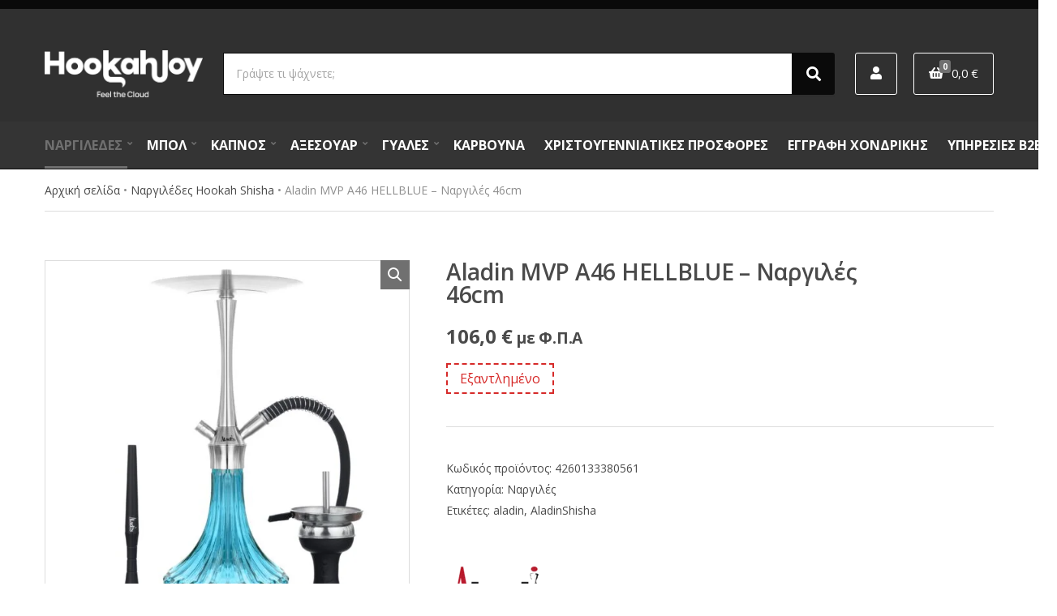

--- FILE ---
content_type: text/html; charset=UTF-8
request_url: https://hookahjoy.gr/product/aladin-mvp-a46-hellblue-nargiles-46cm/
body_size: 63480
content:
<!doctype html>
<html lang="el" prefix="og: https://ogp.me/ns#">
<head>
	<meta charset="UTF-8">
	<meta name="viewport" content="width=device-width, initial-scale=1">
		<style>img:is([sizes="auto" i], [sizes^="auto," i]) { contain-intrinsic-size: 3000px 1500px }</style>
	<script>window._wca = window._wca || [];</script>

<!-- Search Engine Optimization by Rank Math - https://rankmath.com/ -->
<title>Aladin MVP A46 HELLBLUE - Ναργιλές 46cm &bull; Hookah Joy</title>
<meta name="description" content="46 Εκατοστά - - Aladin hookah"/>
<meta name="robots" content="follow, index, max-snippet:-1, max-video-preview:-1, max-image-preview:large"/>
<link rel="canonical" href="https://hookahjoy.gr/product/aladin-mvp-a46-hellblue-nargiles-46cm/" />
<meta property="og:locale" content="el_GR" />
<meta property="og:type" content="product" />
<meta property="og:title" content="Aladin MVP A46 HELLBLUE - Ναργιλές 46cm &bull; Hookah Joy" />
<meta property="og:description" content="46 Εκατοστά - - Aladin hookah" />
<meta property="og:url" content="https://hookahjoy.gr/product/aladin-mvp-a46-hellblue-nargiles-46cm/" />
<meta property="og:site_name" content="Hookah Joy" />
<meta property="og:updated_time" content="2022-12-23T12:14:19+02:00" />
<meta property="og:image" content="https://hookahjoy.gr/wp-content/uploads/2022/02/Photo-24-11-21-16-04-54-1024x1024.jpg" />
<meta property="og:image:secure_url" content="https://hookahjoy.gr/wp-content/uploads/2022/02/Photo-24-11-21-16-04-54-1024x1024.jpg" />
<meta property="og:image:width" content="1024" />
<meta property="og:image:height" content="1024" />
<meta property="og:image:alt" content="Aladin MVP A46" />
<meta property="og:image:type" content="image/jpeg" />
<meta property="product:brand" content="Aladin hookah" />
<meta property="product:price:amount" content="106" />
<meta property="product:price:currency" content="EUR" />
<meta name="twitter:card" content="summary_large_image" />
<meta name="twitter:title" content="Aladin MVP A46 HELLBLUE - Ναργιλές 46cm &bull; Hookah Joy" />
<meta name="twitter:description" content="46 Εκατοστά - - Aladin hookah" />
<meta name="twitter:image" content="https://hookahjoy.gr/wp-content/uploads/2022/02/Photo-24-11-21-16-04-54-1024x1024.jpg" />
<meta name="twitter:label1" content="Price" />
<meta name="twitter:data1" content="106,0&nbsp;&euro;" />
<meta name="twitter:label2" content="Availability" />
<meta name="twitter:data2" content="Εξαντλημένο" />
<script type="application/ld+json" class="rank-math-schema">{"@context":"https://schema.org","@graph":[{"@type":"Place","@id":"https://hookahjoy.gr/#place","address":{"@type":"PostalAddress","streetAddress":"\u0399\u03bf\u03c5\u03bb\u03b9\u03b1\u03bd\u03bf\u03cd 24","addressLocality":"\u0398\u03b5\u03c3\u03c3\u03b1\u03bb\u03bf\u03bd\u03af\u03ba\u03b7","addressRegion":"\u0398\u03b5\u03c3\u03c3\u03b1\u03bb\u03bf\u03bd\u03af\u03ba\u03b7","postalCode":"54634","addressCountry":"\u0395\u03bb\u03bb\u03ac\u03b4\u03b1"}},{"@type":["Store","Organization"],"@id":"https://hookahjoy.gr/#organization","name":"Hookah Joy","url":"https://hookahjoy.gr","sameAs":["https://www.facebook.com/Hookah-Joygr-102348834546490/"],"email":"sales@hookahjoy.gr","address":{"@type":"PostalAddress","streetAddress":"\u0399\u03bf\u03c5\u03bb\u03b9\u03b1\u03bd\u03bf\u03cd 24","addressLocality":"\u0398\u03b5\u03c3\u03c3\u03b1\u03bb\u03bf\u03bd\u03af\u03ba\u03b7","addressRegion":"\u0398\u03b5\u03c3\u03c3\u03b1\u03bb\u03bf\u03bd\u03af\u03ba\u03b7","postalCode":"54634","addressCountry":"\u0395\u03bb\u03bb\u03ac\u03b4\u03b1"},"logo":{"@type":"ImageObject","@id":"https://hookahjoy.gr/#logo","url":"https://hookahjoy.gr/wp-content/uploads/2021/11/Asset-3@3x.png","contentUrl":"https://hookahjoy.gr/wp-content/uploads/2021/11/Asset-3@3x.png","caption":"Hookah Joy","inLanguage":"el","width":"1829","height":"542"},"priceRange":"$$","openingHours":["Monday,Tuesday,Wednesday,Thursday,Friday 10:00-17:00"],"location":{"@id":"https://hookahjoy.gr/#place"},"image":{"@id":"https://hookahjoy.gr/#logo"},"telephone":"+306982013031"},{"@type":"WebSite","@id":"https://hookahjoy.gr/#website","url":"https://hookahjoy.gr","name":"Hookah Joy","alternateName":"Hookahjoy.gr","publisher":{"@id":"https://hookahjoy.gr/#organization"},"inLanguage":"el"},{"@type":"ImageObject","@id":"https://hookahjoy.gr/wp-content/uploads/2022/02/Photo-24-11-21-16-04-54-scaled.jpg","url":"https://hookahjoy.gr/wp-content/uploads/2022/02/Photo-24-11-21-16-04-54-scaled.jpg","width":"2560","height":"2560","inLanguage":"el"},{"@type":"BreadcrumbList","@id":"https://hookahjoy.gr/product/aladin-mvp-a46-hellblue-nargiles-46cm/#breadcrumb","itemListElement":[{"@type":"ListItem","position":"1","item":{"@id":"https://hookahjoy.gr/","name":"\u0391\u03c1\u03c7\u03b9\u03ba\u03ae \u03c3\u03b5\u03bb\u03af\u03b4\u03b1"}},{"@type":"ListItem","position":"2","item":{"@id":"https://hookahjoy.gr/nargiles/","name":"\u039d\u03b1\u03c1\u03b3\u03b9\u03bb\u03ad\u03b4\u03b5\u03c2 Hookah Shisha"}},{"@type":"ListItem","position":"3","item":{"@id":"https://hookahjoy.gr/product/aladin-mvp-a46-hellblue-nargiles-46cm/","name":"Aladin MVP A46 HELLBLUE &#8211; \u039d\u03b1\u03c1\u03b3\u03b9\u03bb\u03ad\u03c2 46cm"}}]},{"@type":"ItemPage","@id":"https://hookahjoy.gr/product/aladin-mvp-a46-hellblue-nargiles-46cm/#webpage","url":"https://hookahjoy.gr/product/aladin-mvp-a46-hellblue-nargiles-46cm/","name":"Aladin MVP A46 HELLBLUE - \u039d\u03b1\u03c1\u03b3\u03b9\u03bb\u03ad\u03c2 46cm &bull; Hookah Joy","datePublished":"2022-02-17T13:42:24+02:00","dateModified":"2022-12-23T12:14:19+02:00","isPartOf":{"@id":"https://hookahjoy.gr/#website"},"primaryImageOfPage":{"@id":"https://hookahjoy.gr/wp-content/uploads/2022/02/Photo-24-11-21-16-04-54-scaled.jpg"},"inLanguage":"el","breadcrumb":{"@id":"https://hookahjoy.gr/product/aladin-mvp-a46-hellblue-nargiles-46cm/#breadcrumb"}},{"@type":"Product","brand":{"@type":"Brand","name":"Aladin hookah"},"name":"Aladin MVP A46 HELLBLUE - \u039d\u03b1\u03c1\u03b3\u03b9\u03bb\u03ad\u03c2 46cm &bull; Hookah Joy","description":"46 \u0395\u03ba\u03b1\u03c4\u03bf\u03c3\u03c4\u03ac - - Aladin hookah","sku":"4260133380561","category":"\u039d\u03b1\u03c1\u03b3\u03b9\u03bb\u03ad\u03c2","mainEntityOfPage":{"@id":"https://hookahjoy.gr/product/aladin-mvp-a46-hellblue-nargiles-46cm/#webpage"},"height":{"@type":"QuantitativeValue","unitCode":"CMT","value":"46"},"width":{"@type":"QuantitativeValue","unitCode":"CMT"},"depth":{"@type":"QuantitativeValue","unitCode":"CMT"},"image":[{"@type":"ImageObject","url":"https://hookahjoy.gr/wp-content/uploads/2022/02/Photo-24-11-21-16-04-54-scaled.jpg","height":"2560","width":"2560"},{"@type":"ImageObject","url":"https://hookahjoy.gr/wp-content/uploads/2021/07/MVP_A_Glas_Black_1.jpg","height":"1200","width":"1200"},{"@type":"ImageObject","url":"https://hookahjoy.gr/wp-content/uploads/2021/07/MVP_A_Base.jpg","height":"1200","width":"1200"},{"@type":"ImageObject","url":"https://hookahjoy.gr/wp-content/uploads/2022/02/Photo-24-11-21-16-03-51-scaled.jpg","height":"2560","width":"2560"}],"offers":{"@type":"Offer","price":"106.0","priceCurrency":"EUR","priceValidUntil":"2027-12-31","availability":"https://schema.org/OutOfStock","itemCondition":"NewCondition","url":"https://hookahjoy.gr/product/aladin-mvp-a46-hellblue-nargiles-46cm/","seller":{"@type":"Organization","@id":"https://hookahjoy.gr/","name":"Hookah Joy","url":"https://hookahjoy.gr","logo":"https://hookahjoy.gr/wp-content/uploads/2021/11/Asset-3@3x.png"},"priceSpecification":{"price":"106","priceCurrency":"EUR","valueAddedTaxIncluded":"true"}},"@id":"https://hookahjoy.gr/product/aladin-mvp-a46-hellblue-nargiles-46cm/#richSnippet"}]}</script>
<!-- /Rank Math WordPress SEO plugin -->

<link rel='dns-prefetch' href='//www.googletagmanager.com' />
<link rel='dns-prefetch' href='//stats.wp.com' />
<link rel='dns-prefetch' href='//fonts.googleapis.com' />
<link rel="alternate" type="application/rss+xml" title="Ροή RSS &raquo; Hookah Joy" href="https://hookahjoy.gr/feed/" />
<script>
window._wpemojiSettings = {"baseUrl":"https:\/\/s.w.org\/images\/core\/emoji\/16.0.1\/72x72\/","ext":".png","svgUrl":"https:\/\/s.w.org\/images\/core\/emoji\/16.0.1\/svg\/","svgExt":".svg","source":{"concatemoji":"https:\/\/hookahjoy.gr\/wp-includes\/js\/wp-emoji-release.min.js?ver=6.8.2"}};
/*! This file is auto-generated */
!function(s,n){var o,i,e;function c(e){try{var t={supportTests:e,timestamp:(new Date).valueOf()};sessionStorage.setItem(o,JSON.stringify(t))}catch(e){}}function p(e,t,n){e.clearRect(0,0,e.canvas.width,e.canvas.height),e.fillText(t,0,0);var t=new Uint32Array(e.getImageData(0,0,e.canvas.width,e.canvas.height).data),a=(e.clearRect(0,0,e.canvas.width,e.canvas.height),e.fillText(n,0,0),new Uint32Array(e.getImageData(0,0,e.canvas.width,e.canvas.height).data));return t.every(function(e,t){return e===a[t]})}function u(e,t){e.clearRect(0,0,e.canvas.width,e.canvas.height),e.fillText(t,0,0);for(var n=e.getImageData(16,16,1,1),a=0;a<n.data.length;a++)if(0!==n.data[a])return!1;return!0}function f(e,t,n,a){switch(t){case"flag":return n(e,"\ud83c\udff3\ufe0f\u200d\u26a7\ufe0f","\ud83c\udff3\ufe0f\u200b\u26a7\ufe0f")?!1:!n(e,"\ud83c\udde8\ud83c\uddf6","\ud83c\udde8\u200b\ud83c\uddf6")&&!n(e,"\ud83c\udff4\udb40\udc67\udb40\udc62\udb40\udc65\udb40\udc6e\udb40\udc67\udb40\udc7f","\ud83c\udff4\u200b\udb40\udc67\u200b\udb40\udc62\u200b\udb40\udc65\u200b\udb40\udc6e\u200b\udb40\udc67\u200b\udb40\udc7f");case"emoji":return!a(e,"\ud83e\udedf")}return!1}function g(e,t,n,a){var r="undefined"!=typeof WorkerGlobalScope&&self instanceof WorkerGlobalScope?new OffscreenCanvas(300,150):s.createElement("canvas"),o=r.getContext("2d",{willReadFrequently:!0}),i=(o.textBaseline="top",o.font="600 32px Arial",{});return e.forEach(function(e){i[e]=t(o,e,n,a)}),i}function t(e){var t=s.createElement("script");t.src=e,t.defer=!0,s.head.appendChild(t)}"undefined"!=typeof Promise&&(o="wpEmojiSettingsSupports",i=["flag","emoji"],n.supports={everything:!0,everythingExceptFlag:!0},e=new Promise(function(e){s.addEventListener("DOMContentLoaded",e,{once:!0})}),new Promise(function(t){var n=function(){try{var e=JSON.parse(sessionStorage.getItem(o));if("object"==typeof e&&"number"==typeof e.timestamp&&(new Date).valueOf()<e.timestamp+604800&&"object"==typeof e.supportTests)return e.supportTests}catch(e){}return null}();if(!n){if("undefined"!=typeof Worker&&"undefined"!=typeof OffscreenCanvas&&"undefined"!=typeof URL&&URL.createObjectURL&&"undefined"!=typeof Blob)try{var e="postMessage("+g.toString()+"("+[JSON.stringify(i),f.toString(),p.toString(),u.toString()].join(",")+"));",a=new Blob([e],{type:"text/javascript"}),r=new Worker(URL.createObjectURL(a),{name:"wpTestEmojiSupports"});return void(r.onmessage=function(e){c(n=e.data),r.terminate(),t(n)})}catch(e){}c(n=g(i,f,p,u))}t(n)}).then(function(e){for(var t in e)n.supports[t]=e[t],n.supports.everything=n.supports.everything&&n.supports[t],"flag"!==t&&(n.supports.everythingExceptFlag=n.supports.everythingExceptFlag&&n.supports[t]);n.supports.everythingExceptFlag=n.supports.everythingExceptFlag&&!n.supports.flag,n.DOMReady=!1,n.readyCallback=function(){n.DOMReady=!0}}).then(function(){return e}).then(function(){var e;n.supports.everything||(n.readyCallback(),(e=n.source||{}).concatemoji?t(e.concatemoji):e.wpemoji&&e.twemoji&&(t(e.twemoji),t(e.wpemoji)))}))}((window,document),window._wpemojiSettings);
</script>
<style id='wp-emoji-styles-inline-css'>

	img.wp-smiley, img.emoji {
		display: inline !important;
		border: none !important;
		box-shadow: none !important;
		height: 1em !important;
		width: 1em !important;
		margin: 0 0.07em !important;
		vertical-align: -0.1em !important;
		background: none !important;
		padding: 0 !important;
	}
</style>
<link rel='stylesheet' id='wp-block-library-css' href='https://hookahjoy.gr/wp-includes/css/dist/block-library/style.min.css?ver=6.8.2' media='all' />
<style id='classic-theme-styles-inline-css'>
/*! This file is auto-generated */
.wp-block-button__link{color:#fff;background-color:#32373c;border-radius:9999px;box-shadow:none;text-decoration:none;padding:calc(.667em + 2px) calc(1.333em + 2px);font-size:1.125em}.wp-block-file__button{background:#32373c;color:#fff;text-decoration:none}
</style>
<style id='safe-svg-svg-icon-style-inline-css'>
.safe-svg-cover{text-align:center}.safe-svg-cover .safe-svg-inside{display:inline-block;max-width:100%}.safe-svg-cover svg{fill:currentColor;height:100%;max-height:100%;max-width:100%;width:100%}

</style>
<link rel='stylesheet' id='cr-frontend-css-css' href='https://hookahjoy.gr/wp-content/plugins/customer-reviews-woocommerce/css/frontend.css?ver=5.96.0' media='all' />
<link rel='stylesheet' id='cr-badges-css-css' href='https://hookahjoy.gr/wp-content/plugins/customer-reviews-woocommerce/css/badges.css?ver=5.96.0' media='all' />
<style id='global-styles-inline-css'>
:root{--wp--preset--aspect-ratio--square: 1;--wp--preset--aspect-ratio--4-3: 4/3;--wp--preset--aspect-ratio--3-4: 3/4;--wp--preset--aspect-ratio--3-2: 3/2;--wp--preset--aspect-ratio--2-3: 2/3;--wp--preset--aspect-ratio--16-9: 16/9;--wp--preset--aspect-ratio--9-16: 9/16;--wp--preset--color--black: #000000;--wp--preset--color--cyan-bluish-gray: #abb8c3;--wp--preset--color--white: #ffffff;--wp--preset--color--pale-pink: #f78da7;--wp--preset--color--vivid-red: #cf2e2e;--wp--preset--color--luminous-vivid-orange: #ff6900;--wp--preset--color--luminous-vivid-amber: #fcb900;--wp--preset--color--light-green-cyan: #7bdcb5;--wp--preset--color--vivid-green-cyan: #00d084;--wp--preset--color--pale-cyan-blue: #8ed1fc;--wp--preset--color--vivid-cyan-blue: #0693e3;--wp--preset--color--vivid-purple: #9b51e0;--wp--preset--color--theme-primary: #ea2c2c;--wp--preset--color--theme-dark-gray: #4A4A4A;--wp--preset--color--theme-medium-gray: #8E8E8E;--wp--preset--color--theme-light-gray: #DDDDDD;--wp--preset--gradient--vivid-cyan-blue-to-vivid-purple: linear-gradient(135deg,rgba(6,147,227,1) 0%,rgb(155,81,224) 100%);--wp--preset--gradient--light-green-cyan-to-vivid-green-cyan: linear-gradient(135deg,rgb(122,220,180) 0%,rgb(0,208,130) 100%);--wp--preset--gradient--luminous-vivid-amber-to-luminous-vivid-orange: linear-gradient(135deg,rgba(252,185,0,1) 0%,rgba(255,105,0,1) 100%);--wp--preset--gradient--luminous-vivid-orange-to-vivid-red: linear-gradient(135deg,rgba(255,105,0,1) 0%,rgb(207,46,46) 100%);--wp--preset--gradient--very-light-gray-to-cyan-bluish-gray: linear-gradient(135deg,rgb(238,238,238) 0%,rgb(169,184,195) 100%);--wp--preset--gradient--cool-to-warm-spectrum: linear-gradient(135deg,rgb(74,234,220) 0%,rgb(151,120,209) 20%,rgb(207,42,186) 40%,rgb(238,44,130) 60%,rgb(251,105,98) 80%,rgb(254,248,76) 100%);--wp--preset--gradient--blush-light-purple: linear-gradient(135deg,rgb(255,206,236) 0%,rgb(152,150,240) 100%);--wp--preset--gradient--blush-bordeaux: linear-gradient(135deg,rgb(254,205,165) 0%,rgb(254,45,45) 50%,rgb(107,0,62) 100%);--wp--preset--gradient--luminous-dusk: linear-gradient(135deg,rgb(255,203,112) 0%,rgb(199,81,192) 50%,rgb(65,88,208) 100%);--wp--preset--gradient--pale-ocean: linear-gradient(135deg,rgb(255,245,203) 0%,rgb(182,227,212) 50%,rgb(51,167,181) 100%);--wp--preset--gradient--electric-grass: linear-gradient(135deg,rgb(202,248,128) 0%,rgb(113,206,126) 100%);--wp--preset--gradient--midnight: linear-gradient(135deg,rgb(2,3,129) 0%,rgb(40,116,252) 100%);--wp--preset--font-size--small: 13px;--wp--preset--font-size--medium: 20px;--wp--preset--font-size--large: 36px;--wp--preset--font-size--x-large: 42px;--wp--preset--spacing--20: 0.44rem;--wp--preset--spacing--30: 0.67rem;--wp--preset--spacing--40: 1rem;--wp--preset--spacing--50: 1.5rem;--wp--preset--spacing--60: 2.25rem;--wp--preset--spacing--70: 3.38rem;--wp--preset--spacing--80: 5.06rem;--wp--preset--shadow--natural: 6px 6px 9px rgba(0, 0, 0, 0.2);--wp--preset--shadow--deep: 12px 12px 50px rgba(0, 0, 0, 0.4);--wp--preset--shadow--sharp: 6px 6px 0px rgba(0, 0, 0, 0.2);--wp--preset--shadow--outlined: 6px 6px 0px -3px rgba(255, 255, 255, 1), 6px 6px rgba(0, 0, 0, 1);--wp--preset--shadow--crisp: 6px 6px 0px rgba(0, 0, 0, 1);}:where(.is-layout-flex){gap: 0.5em;}:where(.is-layout-grid){gap: 0.5em;}body .is-layout-flex{display: flex;}.is-layout-flex{flex-wrap: wrap;align-items: center;}.is-layout-flex > :is(*, div){margin: 0;}body .is-layout-grid{display: grid;}.is-layout-grid > :is(*, div){margin: 0;}:where(.wp-block-columns.is-layout-flex){gap: 2em;}:where(.wp-block-columns.is-layout-grid){gap: 2em;}:where(.wp-block-post-template.is-layout-flex){gap: 1.25em;}:where(.wp-block-post-template.is-layout-grid){gap: 1.25em;}.has-black-color{color: var(--wp--preset--color--black) !important;}.has-cyan-bluish-gray-color{color: var(--wp--preset--color--cyan-bluish-gray) !important;}.has-white-color{color: var(--wp--preset--color--white) !important;}.has-pale-pink-color{color: var(--wp--preset--color--pale-pink) !important;}.has-vivid-red-color{color: var(--wp--preset--color--vivid-red) !important;}.has-luminous-vivid-orange-color{color: var(--wp--preset--color--luminous-vivid-orange) !important;}.has-luminous-vivid-amber-color{color: var(--wp--preset--color--luminous-vivid-amber) !important;}.has-light-green-cyan-color{color: var(--wp--preset--color--light-green-cyan) !important;}.has-vivid-green-cyan-color{color: var(--wp--preset--color--vivid-green-cyan) !important;}.has-pale-cyan-blue-color{color: var(--wp--preset--color--pale-cyan-blue) !important;}.has-vivid-cyan-blue-color{color: var(--wp--preset--color--vivid-cyan-blue) !important;}.has-vivid-purple-color{color: var(--wp--preset--color--vivid-purple) !important;}.has-black-background-color{background-color: var(--wp--preset--color--black) !important;}.has-cyan-bluish-gray-background-color{background-color: var(--wp--preset--color--cyan-bluish-gray) !important;}.has-white-background-color{background-color: var(--wp--preset--color--white) !important;}.has-pale-pink-background-color{background-color: var(--wp--preset--color--pale-pink) !important;}.has-vivid-red-background-color{background-color: var(--wp--preset--color--vivid-red) !important;}.has-luminous-vivid-orange-background-color{background-color: var(--wp--preset--color--luminous-vivid-orange) !important;}.has-luminous-vivid-amber-background-color{background-color: var(--wp--preset--color--luminous-vivid-amber) !important;}.has-light-green-cyan-background-color{background-color: var(--wp--preset--color--light-green-cyan) !important;}.has-vivid-green-cyan-background-color{background-color: var(--wp--preset--color--vivid-green-cyan) !important;}.has-pale-cyan-blue-background-color{background-color: var(--wp--preset--color--pale-cyan-blue) !important;}.has-vivid-cyan-blue-background-color{background-color: var(--wp--preset--color--vivid-cyan-blue) !important;}.has-vivid-purple-background-color{background-color: var(--wp--preset--color--vivid-purple) !important;}.has-black-border-color{border-color: var(--wp--preset--color--black) !important;}.has-cyan-bluish-gray-border-color{border-color: var(--wp--preset--color--cyan-bluish-gray) !important;}.has-white-border-color{border-color: var(--wp--preset--color--white) !important;}.has-pale-pink-border-color{border-color: var(--wp--preset--color--pale-pink) !important;}.has-vivid-red-border-color{border-color: var(--wp--preset--color--vivid-red) !important;}.has-luminous-vivid-orange-border-color{border-color: var(--wp--preset--color--luminous-vivid-orange) !important;}.has-luminous-vivid-amber-border-color{border-color: var(--wp--preset--color--luminous-vivid-amber) !important;}.has-light-green-cyan-border-color{border-color: var(--wp--preset--color--light-green-cyan) !important;}.has-vivid-green-cyan-border-color{border-color: var(--wp--preset--color--vivid-green-cyan) !important;}.has-pale-cyan-blue-border-color{border-color: var(--wp--preset--color--pale-cyan-blue) !important;}.has-vivid-cyan-blue-border-color{border-color: var(--wp--preset--color--vivid-cyan-blue) !important;}.has-vivid-purple-border-color{border-color: var(--wp--preset--color--vivid-purple) !important;}.has-vivid-cyan-blue-to-vivid-purple-gradient-background{background: var(--wp--preset--gradient--vivid-cyan-blue-to-vivid-purple) !important;}.has-light-green-cyan-to-vivid-green-cyan-gradient-background{background: var(--wp--preset--gradient--light-green-cyan-to-vivid-green-cyan) !important;}.has-luminous-vivid-amber-to-luminous-vivid-orange-gradient-background{background: var(--wp--preset--gradient--luminous-vivid-amber-to-luminous-vivid-orange) !important;}.has-luminous-vivid-orange-to-vivid-red-gradient-background{background: var(--wp--preset--gradient--luminous-vivid-orange-to-vivid-red) !important;}.has-very-light-gray-to-cyan-bluish-gray-gradient-background{background: var(--wp--preset--gradient--very-light-gray-to-cyan-bluish-gray) !important;}.has-cool-to-warm-spectrum-gradient-background{background: var(--wp--preset--gradient--cool-to-warm-spectrum) !important;}.has-blush-light-purple-gradient-background{background: var(--wp--preset--gradient--blush-light-purple) !important;}.has-blush-bordeaux-gradient-background{background: var(--wp--preset--gradient--blush-bordeaux) !important;}.has-luminous-dusk-gradient-background{background: var(--wp--preset--gradient--luminous-dusk) !important;}.has-pale-ocean-gradient-background{background: var(--wp--preset--gradient--pale-ocean) !important;}.has-electric-grass-gradient-background{background: var(--wp--preset--gradient--electric-grass) !important;}.has-midnight-gradient-background{background: var(--wp--preset--gradient--midnight) !important;}.has-small-font-size{font-size: var(--wp--preset--font-size--small) !important;}.has-medium-font-size{font-size: var(--wp--preset--font-size--medium) !important;}.has-large-font-size{font-size: var(--wp--preset--font-size--large) !important;}.has-x-large-font-size{font-size: var(--wp--preset--font-size--x-large) !important;}
:where(.wp-block-post-template.is-layout-flex){gap: 1.25em;}:where(.wp-block-post-template.is-layout-grid){gap: 1.25em;}
:where(.wp-block-columns.is-layout-flex){gap: 2em;}:where(.wp-block-columns.is-layout-grid){gap: 2em;}
:root :where(.wp-block-pullquote){font-size: 1.5em;line-height: 1.6;}
</style>
<link rel='stylesheet' id='contact-form-7-css' href='https://hookahjoy.gr/wp-content/plugins/contact-form-7/includes/css/styles.css?ver=6.1.4' media='all' />
<link rel='stylesheet' id='ignition-user-google-fonts-css' href='https://fonts.googleapis.com/css?family=Open+Sans%3A400%2C700%2C600%2C400i&#038;ver=3.3.0' media='all' />
<link rel='stylesheet' id='ignition-icons-css' href='https://hookahjoy.gr/wp-content/plugins/ignition/inc/assets/vendor/ignition-icons/css/ignition-icons.min.css?ver=3.3.0' media='all' />
<link rel='stylesheet' id='ignition-style-css' href='https://hookahjoy.gr/wp-content/plugins/ignition/inc/assets/css/style.min.css?ver=3.3.0' media='all' />
<link rel='stylesheet' id='ignition-woocommerce-css' href='https://hookahjoy.gr/wp-content/plugins/ignition/inc/assets/css/woocommerce.min.css?ver=3.3.0' media='all' />
<link rel='stylesheet' id='ignition-contact-forms-css' href='https://hookahjoy.gr/wp-content/plugins/ignition/inc/assets/css/contact-forms.min.css?ver=3.3.0' media='all' />
<link rel='stylesheet' id='widgetopts-styles-css' href='https://hookahjoy.gr/wp-content/plugins/widget-options/assets/css/widget-options.css?ver=4.1.3' media='all' />
<link rel='stylesheet' id='chosen-drop-down-css' href='https://hookahjoy.gr/wp-content/plugins/woocommerce-products-filter/js/chosen/chosen.min.css?ver=2.2.9.4' media='all' />
<link rel='stylesheet' id='icheck-jquery-color-css' href='https://hookahjoy.gr/wp-content/plugins/woocommerce-products-filter/js/icheck/skins/square/grey.css?ver=2.2.9.4' media='all' />
<link rel='stylesheet' id='photoswipe-css' href='https://hookahjoy.gr/wp-content/plugins/woocommerce/assets/css/photoswipe/photoswipe.min.css?ver=10.4.3' media='all' />
<link rel='stylesheet' id='photoswipe-default-skin-css' href='https://hookahjoy.gr/wp-content/plugins/woocommerce/assets/css/photoswipe/default-skin/default-skin.min.css?ver=10.4.3' media='all' />
<style id='woocommerce-inline-inline-css'>
.woocommerce form .form-row .required { visibility: visible; }
.woocommerce form .form-row .required { visibility: visible; }
</style>
<link rel='stylesheet' id='select2-css' href='https://hookahjoy.gr/wp-content/plugins/woocommerce/assets/css/select2.css?ver=10.4.3' media='all' />
<link rel='stylesheet' id='b2bking_main_style-css' href='https://hookahjoy.gr/wp-content/plugins/codecanyon-x8GyFAAP-b2bking-the-ultimate-woocommerce-b2b-plugin/public/../includes/assets/css/style.min.css?ver=v5.2.00' media='all' />
<link rel='stylesheet' id='dgwt-wcas-style-css' href='https://hookahjoy.gr/wp-content/plugins/ajax-search-for-woocommerce/assets/css/style.min.css?ver=1.32.2' media='all' />
<link rel='stylesheet' id='ignition-decorist-style-css' href='https://hookahjoy.gr/wp-content/themes/ignition-decorist/style.min.css?ver=1.2.2-1.0' media='all' />
<link rel='stylesheet' id='ignition-decorist-woocommerce-css' href='https://hookahjoy.gr/wp-content/themes/ignition-decorist/inc/assets/css/woocommerce.min.css?ver=1.2.2-1.0' media='all' />
<style id='ignition-decorist-generated-styles-inline-css'>
:root { --ignition-body-background-color: #ffffff; --ignition-primary-color: #707070; --ignition-text-color: #4a4a4a; --ignition-secondary-text-color: #8e8e8e; --ignition-headings-color: #4a4a4a; --ignition-border-color: #dddddd; --ignition-forms-background-color: #ffffff; --ignition-forms-border-color: #dddddd; --ignition-forms-text-color: #4a4a4a; --ignition-buttons-background-color: #0a0a0a; --ignition-buttons-text-color: #ffffff; --ignition-buttons-border-color: #ffffff; --ignition-primary-font-family: Open Sans; --ignition-secondary-font-family: Open Sans; --ignition-top-bar-background-color: #0a0a0a; --ignition-top-bar-text-color: #ffffff; --ignition-top-bar-border-color: #dddddd; --ignition-top-bar-transparent-background-color: #0a0a0a; --ignition-top-bar-transparent-text-color: #ffffff; --ignition-top-bar-transparent-border-color: rgba(255, 255, 255, 0.1); --ignition-header-background-color: rgba(10, 10, 10, 0.39); --ignition-header-overlay-background-color: #303030; --ignition-header-text-color: #ffffff; --ignition-header-border-color: #0a0a0a; --ignition-header-submenu-background-color: #ffffff; --ignition-header-submenu-text-color: #3a3a3a; --ignition-header-submenu-text-color-hover: #007784; --ignition-header-transparent-background-color: rgba(10, 10, 10, 0); --ignition-header-transparent-text-color: #ffffff; --ignition-header-transparent-border-color: rgba(255, 255, 255, 0); --ignition-header-transparent-submenu-bg-color: #ffffff; --ignition-header-transparent-submenu-text-color: #007784; --ignition-header-sticky-background-color: #ffffff; --ignition-header-sticky-overlay-background-color: #0a0a0a; --ignition-header-sticky-text-color: #ffffff; --ignition-header-sticky-border-color: #dddddd; --ignition-header-sticky-submenu-background-color: #ffffff; --ignition-header-sticky-submenu-text-color: #4a4a4a; --ignition-mobile-nav-background-color: #ffffff; --ignition-mobile-nav-text-color: #4a4a4a; --ignition-mobile-nav-border-color: #0f0f0f; --ignition-hero-background-color: #f5f5f5; --ignition-hero-primary-text-color: #4a4a4a; --ignition-hero-secondary-text-color: #4a4a4a; --ignition-footer-background-color: #1c1c1c; --ignition-footer-border-color: rgba(221, 221, 221, 0); --ignition-footer-title-color: #ffffff; --ignition-footer-text-color: #ffffff; --ignition-footer-credits-background-color: #1c1c1c; --ignition-footer-credits-text-color: #ffffff; --ignition-footer-credits-link-color: #ffffff; --ignition-footer-credits-border-color: rgba(221, 221, 221, 0); } @media (min-width: calc(1320px + 60px)) { .container, .theme-grid > .wp-block-gutenbee-container-inner, .alignwide .maxslider-slide-content, .alignfull .maxslider-slide-content { width: 1320px; max-width: 100%; } [class*="-template-fullwidth-narrow"] .alignwide { width: calc(1320px - 30px); } .theme-grid > .wp-block-gutenbee-container-inner { padding-left: 15px; padding-right: 15px; } } html { font-size: 16px; } body { font-family: "Open Sans", sans-serif; font-weight: 400; font-size: 16px; line-height: 1.5; text-transform: none; letter-spacing: 0em; } h1, h2, h3, h4, h5, h6, .ignition-slideshow .maxslider-slide-title, .maxslider-slide-title { font-family: "Open Sans", sans-serif; font-weight: 400; } .navigation-main { font-family: "Open Sans", sans-serif; font-weight: 700; font-size: 16px; line-height: 1.25; text-transform: none; letter-spacing: 0em; } .page-hero-title, .page-title { font-family: "Open Sans", sans-serif; font-weight: 700; } h1,.page-hero-title,.page-title { font-size: 28px; line-height: 1.15; text-transform: none; letter-spacing: -0.01em; } h2, .wc-block-grid__product-title { font-size: 26px; line-height: 1.15; text-transform: none; letter-spacing: -0.01em; } h3 { font-size: 24px; line-height: 1.2; text-transform: none; letter-spacing: -0.01em; } h4 { font-size: 22px; line-height: 1.25; text-transform: none; letter-spacing: -0.01em; } h5 { font-size: 18px; line-height: 1.25; text-transform: none; letter-spacing: -0.01em; } h6 { font-size: 16px; line-height: 1.32; text-transform: none; letter-spacing: -0.01em; } .widget-title { font-size: 18px; line-height: 1.2; text-transform: none; letter-spacing: -0.01em; } .widget { font-size: 16px; line-height: 1.5; text-transform: none; letter-spacing: 0em; } .btn, .button, .gutenbee-block-button-link, .wp-block-button__link, .comment-reply-link, .ci-item-filter, .maxslider-slide .maxslider-btn, .added_to_cart, input[type="submit"], input[type="reset"], button[type="submit"] { font-family: "Open Sans", sans-serif; font-weight: 600; font-size: 18px; line-height: 1.25; text-transform: none; letter-spacing: 0em; } @media (max-width: 991px) { #mobilemenu { display: block; } .head-content-slot-mobile-nav { display: inline-block; } .nav { display: none; } .head-mast-inner { flex-wrap: wrap; margin: 0; padding: 15px 0; } .head-mast-inner .head-content-slot { margin: 0; } .head-mast-inner .head-content-slot-end { margin-left: auto; } .rtl .head-mast-inner .head-content-slot-end { margin-left: 0; margin-right: auto; } .head-mast-inner .head-content-slot-end .head-content-slot-item { margin-left: 5px; } .rtl .head-mast-inner .head-content-slot-end .head-content-slot-item { margin-left: 0; margin-right: 5px; } .site-branding { margin: 0 15px 0 0; width: auto; max-width: 140px; flex: none; } .rtl .site-branding { margin: 0 0 0 15px; } .site-logo { font-size: 26px; } .site-tagline { display: none; } .head-mast-inner .head-content-slot-search-bar { width: 100%; flex: none; order: 10; margin-top: 10px; } .head-mast-inner .head-content-slot-item { margin: 0; } .header-mini-cart-trigger .amount { display: none; } .head-mast-navigation-sticky-container { display: none; } } @media (min-width: 992px) { .page-hero { height: 300px; } } @media (min-width: 576px) and (max-width: 991px) { .page-hero { height: 300px; } } @media (max-width: 575px) { .page-hero { height: 300px; } } 
</style>
<link rel='stylesheet' id='ignition-decorist-style-child-css' href='https://hookahjoy.gr/wp-content/themes/ignition-decorist-child/style.css?ver=1.2.2-1.0' media='all' />
<link rel='stylesheet' id='pwb-styles-frontend-css' href='https://hookahjoy.gr/wp-content/plugins/perfect-woocommerce-brands/build/frontend/css/style.css?ver=3.6.8' media='all' />
<script id="woocommerce-google-analytics-integration-gtag-js-after">
/* Google Analytics for WooCommerce (gtag.js) */
					window.dataLayer = window.dataLayer || [];
					function gtag(){dataLayer.push(arguments);}
					// Set up default consent state.
					for ( const mode of [{"analytics_storage":"denied","ad_storage":"denied","ad_user_data":"denied","ad_personalization":"denied","region":["AT","BE","BG","HR","CY","CZ","DK","EE","FI","FR","DE","GR","HU","IS","IE","IT","LV","LI","LT","LU","MT","NL","NO","PL","PT","RO","SK","SI","ES","SE","GB","CH"]}] || [] ) {
						gtag( "consent", "default", { "wait_for_update": 500, ...mode } );
					}
					gtag("js", new Date());
					gtag("set", "developer_id.dOGY3NW", true);
					gtag("config", "UA-193979083-1", {"track_404":true,"allow_google_signals":true,"logged_in":false,"linker":{"domains":[],"allow_incoming":false},"custom_map":{"dimension1":"logged_in"}});
</script>
<script src="https://hookahjoy.gr/wp-includes/js/dist/hooks.min.js?ver=4d63a3d491d11ffd8ac6" id="wp-hooks-js"></script>
<script src="https://hookahjoy.gr/wp-includes/js/dist/i18n.min.js?ver=5e580eb46a90c2b997e6" id="wp-i18n-js"></script>
<script id="wp-i18n-js-after">
wp.i18n.setLocaleData( { 'text direction\u0004ltr': [ 'ltr' ] } );
</script>
<script src="https://hookahjoy.gr/wp-includes/js/jquery/jquery.min.js?ver=3.7.1" id="jquery-core-js"></script>
<script src="https://hookahjoy.gr/wp-includes/js/jquery/jquery-migrate.min.js?ver=3.4.1" id="jquery-migrate-js"></script>
<script src="https://hookahjoy.gr/wp-content/plugins/woocommerce/assets/js/zoom/jquery.zoom.min.js?ver=1.7.21-wc.10.4.3" id="wc-zoom-js" defer data-wp-strategy="defer"></script>
<script src="https://hookahjoy.gr/wp-content/plugins/woocommerce/assets/js/flexslider/jquery.flexslider.min.js?ver=2.7.2-wc.10.4.3" id="wc-flexslider-js" defer data-wp-strategy="defer"></script>
<script src="https://hookahjoy.gr/wp-content/plugins/woocommerce/assets/js/photoswipe/photoswipe.min.js?ver=4.1.1-wc.10.4.3" id="wc-photoswipe-js" defer data-wp-strategy="defer"></script>
<script src="https://hookahjoy.gr/wp-content/plugins/woocommerce/assets/js/photoswipe/photoswipe-ui-default.min.js?ver=4.1.1-wc.10.4.3" id="wc-photoswipe-ui-default-js" defer data-wp-strategy="defer"></script>
<script id="wc-single-product-js-extra">
var wc_single_product_params = {"i18n_required_rating_text":"\u03a0\u03b1\u03c1\u03b1\u03ba\u03b1\u03bb\u03bf\u03cd\u03bc\u03b5, \u03b5\u03c0\u03b9\u03bb\u03ad\u03be\u03c4\u03b5 \u03bc\u03af\u03b1 \u03b2\u03b1\u03b8\u03bc\u03bf\u03bb\u03bf\u03b3\u03af\u03b1","i18n_rating_options":["1 \u03b1\u03c0\u03cc 5 \u03b1\u03c3\u03c4\u03ad\u03c1\u03b9\u03b1","2 \u03b1\u03c0\u03cc 5 \u03b1\u03c3\u03c4\u03ad\u03c1\u03b9\u03b1","3 \u03b1\u03c0\u03cc 5 \u03b1\u03c3\u03c4\u03ad\u03c1\u03b9\u03b1","4 \u03b1\u03c0\u03cc 5 \u03b1\u03c3\u03c4\u03ad\u03c1\u03b9\u03b1","5 \u03b1\u03c0\u03cc 5 \u03b1\u03c3\u03c4\u03ad\u03c1\u03b9\u03b1"],"i18n_product_gallery_trigger_text":"View full-screen image gallery","review_rating_required":"no","flexslider":{"rtl":false,"animation":"slide","smoothHeight":true,"directionNav":false,"controlNav":"thumbnails","slideshow":false,"animationSpeed":500,"animationLoop":false,"allowOneSlide":false},"zoom_enabled":"1","zoom_options":[],"photoswipe_enabled":"1","photoswipe_options":{"shareEl":false,"closeOnScroll":false,"history":false,"hideAnimationDuration":0,"showAnimationDuration":0},"flexslider_enabled":"1"};
</script>
<script src="https://hookahjoy.gr/wp-content/plugins/woocommerce/assets/js/frontend/single-product.min.js?ver=10.4.3" id="wc-single-product-js" defer data-wp-strategy="defer"></script>
<script src="https://hookahjoy.gr/wp-content/plugins/woocommerce/assets/js/jquery-blockui/jquery.blockUI.min.js?ver=2.7.0-wc.10.4.3" id="wc-jquery-blockui-js" defer data-wp-strategy="defer"></script>
<script src="https://hookahjoy.gr/wp-content/plugins/woocommerce/assets/js/js-cookie/js.cookie.min.js?ver=2.1.4-wc.10.4.3" id="wc-js-cookie-js" defer data-wp-strategy="defer"></script>
<script id="woocommerce-js-extra">
var woocommerce_params = {"ajax_url":"\/wp-admin\/admin-ajax.php","wc_ajax_url":"\/?wc-ajax=%%endpoint%%","i18n_password_show":"\u0395\u03bc\u03c6\u03ac\u03bd\u03b9\u03c3\u03b7 \u03c3\u03c5\u03bd\u03b8\u03b7\u03bc\u03b1\u03c4\u03b9\u03ba\u03bf\u03cd","i18n_password_hide":"\u0391\u03c0\u03cc\u03ba\u03c1\u03c5\u03c8\u03b7 \u03c3\u03c5\u03bd\u03b8\u03b7\u03bc\u03b1\u03c4\u03b9\u03ba\u03bf\u03cd"};
</script>
<script src="https://hookahjoy.gr/wp-content/plugins/woocommerce/assets/js/frontend/woocommerce.min.js?ver=10.4.3" id="woocommerce-js" defer data-wp-strategy="defer"></script>
<script src="https://hookahjoy.gr/wp-content/plugins/woocommerce/assets/js/selectWoo/selectWoo.full.min.js?ver=1.0.9-wc.10.4.3" id="selectWoo-js" defer data-wp-strategy="defer"></script>
<script id="wc-country-select-js-extra">
var wc_country_select_params = {"countries":"{\"AF\":[],\"AL\":{\"AL-01\":\"\\u039c\\u03c0\\u03b5\\u03c1\\u03ac\\u03c4\",\"AL-09\":\"Dib\\u00ebr\",\"AL-02\":\"Durr\\u00ebs\",\"AL-03\":\"\\u0395\\u03bb\\u03bc\\u03c0\\u03b1\\u03c3\\u03ac\\u03bd\",\"AL-04\":\"Fier\",\"AL-05\":\"Gjirokast\\u00ebr\",\"AL-06\":\"Kor\\u00e7\\u00eb\",\"AL-07\":\"Kuk\\u00ebs\",\"AL-08\":\"Lezh\\u00eb\",\"AL-10\":\"Shkod\\u00ebr\",\"AL-11\":\"Tirana\",\"AL-12\":\"Vlor\\u00eb\"},\"AO\":{\"BGO\":\"Bengo\",\"BLU\":\"Benguela\",\"BIE\":\"Bi\\u00e9\",\"CAB\":\"Cabinda\",\"CNN\":\"Cunene\",\"HUA\":\"Huambo\",\"HUI\":\"\\u03a7\\u03bf\\u03cd\\u03bc\\u03bb\\u03b1\",\"CCU\":\"Kuando Kubango\",\"CNO\":\"Kwanza-Norte\",\"CUS\":\"Kwanza-Sul\",\"LUA\":\"Luanda\",\"LNO\":\"Lunda-Norte\",\"LSU\":\"Lunda-Sul\",\"MAL\":\"Malanje\",\"MOX\":\"Moxico\",\"NAM\":\"\\u039d\\u03b1\\u03bc\\u03af\\u03bc\\u03c0\",\"UIG\":\"\\u039f\\u03cd\\u03b9\\u03b3\\u03ba\\u03b5\",\"ZAI\":\"\\u0396\\u03b1\\u0390\\u03c1\"},\"AR\":{\"C\":\"Ciudad Aut\\u00f3noma de Buenos Aires\",\"B\":\"Buenos Aires\",\"K\":\"Catamarca\",\"H\":\"Chaco\",\"U\":\"Chubut\",\"X\":\"C\\u00f3rdoba\",\"W\":\"Corrientes\",\"E\":\"Entre R\\u00edos\",\"P\":\"Formosa\",\"Y\":\"Jujuy\",\"L\":\"La Pampa\",\"F\":\"La Rioja\",\"M\":\"Mendoza\",\"N\":\"Misiones\",\"Q\":\"Neuqu\\u00e9n\",\"R\":\"R\\u00edo Negro\",\"A\":\"Salta\",\"J\":\"San Juan\",\"D\":\"San Luis\",\"Z\":\"Santa Cruz\",\"S\":\"Santa Fe\",\"G\":\"Santiago del Estero\",\"V\":\"Tierra del Fuego\",\"T\":\"Tucum\\u00e1n\"},\"AT\":[],\"AU\":{\"ACT\":\"Australian Capital Territory\",\"NSW\":\"New South Wales\",\"NT\":\"Northern Territory\",\"QLD\":\"Queensland\",\"SA\":\"South Australia\",\"TAS\":\"Tasmania\",\"VIC\":\"Victoria\",\"WA\":\"Western Australia\"},\"AX\":[],\"BD\":{\"BD-05\":\"Bagerhat\",\"BD-01\":\"Bandarban\",\"BD-02\":\"Barguna\",\"BD-06\":\"Barishal\",\"BD-07\":\"Bhola\",\"BD-03\":\"Bogura\",\"BD-04\":\"Brahmanbaria\",\"BD-09\":\"Chandpur\",\"BD-10\":\"Chattogram\",\"BD-12\":\"Chuadanga\",\"BD-11\":\"Cox's Bazar\",\"BD-08\":\"Cumilla\",\"BD-13\":\"Dhaka\",\"BD-14\":\"Dinajpur\",\"BD-15\":\"Faridpur \",\"BD-16\":\"Feni\",\"BD-19\":\"Gaibandha\",\"BD-18\":\"Gazipur\",\"BD-17\":\"Gopalganj\",\"BD-20\":\"Habiganj\",\"BD-21\":\"Jamalpur\",\"BD-22\":\"Jashore\",\"BD-25\":\"Jhalokati\",\"BD-23\":\"Jhenaidah\",\"BD-24\":\"Joypurhat\",\"BD-29\":\"Khagrachhari\",\"BD-27\":\"Khulna\",\"BD-26\":\"Kishoreganj\",\"BD-28\":\"Kurigram\",\"BD-30\":\"Kushtia\",\"BD-31\":\"Lakshmipur\",\"BD-32\":\"Lalmonirhat\",\"BD-36\":\"Madaripur\",\"BD-37\":\"Magura\",\"BD-33\":\"Manikganj \",\"BD-39\":\"Meherpur\",\"BD-38\":\"Moulvibazar\",\"BD-35\":\"Munshiganj\",\"BD-34\":\"Mymensingh\",\"BD-48\":\"Naogaon\",\"BD-43\":\"Narail\",\"BD-40\":\"Narayanganj\",\"BD-42\":\"Narsingdi\",\"BD-44\":\"Natore\",\"BD-45\":\"Nawabganj\",\"BD-41\":\"Netrakona\",\"BD-46\":\"Nilphamari\",\"BD-47\":\"Noakhali\",\"BD-49\":\"Pabna\",\"BD-52\":\"Panchagarh\",\"BD-51\":\"Patuakhali\",\"BD-50\":\"Pirojpur\",\"BD-53\":\"Rajbari\",\"BD-54\":\"Rajshahi\",\"BD-56\":\"Rangamati\",\"BD-55\":\"Rangpur\",\"BD-58\":\"Satkhira\",\"BD-62\":\"Shariatpur\",\"BD-57\":\"Sherpur\",\"BD-59\":\"Sirajganj\",\"BD-61\":\"Sunamganj\",\"BD-60\":\"Sylhet\",\"BD-63\":\"Tangail\",\"BD-64\":\"Thakurgaon\"},\"BE\":[],\"BG\":{\"BG-01\":\"Blagoevgrad\",\"BG-02\":\"Burgas\",\"BG-08\":\"Dobrich\",\"BG-07\":\"Gabrovo\",\"BG-26\":\"Haskovo\",\"BG-09\":\"Kardzhali\",\"BG-10\":\"Kyustendil\",\"BG-11\":\"Lovech\",\"BG-12\":\"Montana\",\"BG-13\":\"Pazardzhik\",\"BG-14\":\"Pernik\",\"BG-15\":\"Pleven\",\"BG-16\":\"Plovdiv\",\"BG-17\":\"Razgrad\",\"BG-18\":\"Ruse\",\"BG-27\":\"Shumen\",\"BG-19\":\"Silistra\",\"BG-20\":\"Sliven\",\"BG-21\":\"Smolyan\",\"BG-23\":\"Sofia District\",\"BG-22\":\"\\u03a3\\u03cc\\u03c6\\u03b9\\u03b1\",\"BG-24\":\"Stara Zagora\",\"BG-25\":\"Targovishte\",\"BG-03\":\"\\u0392\\u03ac\\u03c1\\u03bd\\u03b1\",\"BG-04\":\"Veliko Tarnovo\",\"BG-05\":\"Vidin\",\"BG-06\":\"Vratsa\",\"BG-28\":\"Yambol\"},\"BH\":[],\"BI\":[],\"BJ\":{\"AL\":\"Alibori\",\"AK\":\"Atakora\",\"AQ\":\"Atlantique\",\"BO\":\"Borgou\",\"CO\":\"Collines\",\"KO\":\"Kouffo\",\"DO\":\"Donga\",\"LI\":\"Littoral\",\"MO\":\"Mono\",\"OU\":\"Ou\\u00e9m\\u00e9\",\"PL\":\"Plateau\",\"ZO\":\"Zou\"},\"BO\":{\"BO-B\":\"Beni\",\"BO-H\":\"Chuquisaca\",\"BO-C\":\"Cochabamba\",\"BO-L\":\"La Paz\",\"BO-O\":\"Oruro\",\"BO-N\":\"Pando\",\"BO-P\":\"Potos\\u00ed\",\"BO-S\":\"Santa Cruz\",\"BO-T\":\"Tarija\"},\"BR\":{\"AC\":\"Acre\",\"AL\":\"Alagoas\",\"AP\":\"Amap\\u00e1\",\"AM\":\"Amazonas\",\"BA\":\"Bahia\",\"CE\":\"Cear\\u00e1\",\"DF\":\"Distrito Federal\",\"ES\":\"Esp\\u00edrito Santo\",\"GO\":\"Goi\\u00e1s\",\"MA\":\"Maranh\\u00e3o\",\"MT\":\"Mato Grosso\",\"MS\":\"Mato Grosso do Sul\",\"MG\":\"Minas Gerais\",\"PA\":\"Par\\u00e1\",\"PB\":\"Para\\u00edba\",\"PR\":\"Paran\\u00e1\",\"PE\":\"Pernambuco\",\"PI\":\"Piau\\u00ed\",\"RJ\":\"Rio de Janeiro\",\"RN\":\"Rio Grande do Norte\",\"RS\":\"Rio Grande do Sul\",\"RO\":\"Rond\\u00f4nia\",\"RR\":\"Roraima\",\"SC\":\"Santa Catarina\",\"SP\":\"S\\u00e3o Paulo\",\"SE\":\"Sergipe\",\"TO\":\"Tocantins\"},\"CA\":{\"AB\":\"Alberta\",\"BC\":\"British Columbia\",\"MB\":\"Manitoba\",\"NB\":\"New Brunswick\",\"NL\":\"Newfoundland and Labrador\",\"NT\":\"Northwest Territories\",\"NS\":\"Nova Scotia\",\"NU\":\"Nunavut\",\"ON\":\"Ontario\",\"PE\":\"Prince Edward Island\",\"QC\":\"Quebec\",\"SK\":\"Saskatchewan\",\"YT\":\"Yukon Territory\"},\"CH\":{\"AG\":\"\\u039a\\u03b1\\u03bd\\u03c4\\u03cc\\u03bd\\u03b9 \\u03c4\\u03bf\\u03c5 \\u0391\\u03b1\\u03c1\\u03b3\\u03ba\\u03ac\\u03bf\\u03c5\",\"AR\":\"\\u039a\\u03b1\\u03bd\\u03c4\\u03cc\\u03bd\\u03b9 \\u03c4\\u03bf\\u03c5 \\u0386\\u03c0\\u03b5\\u03bd\\u03b6\\u03b5\\u03bb \\u0391\\u03bf\\u03c5\\u03c3\\u03b5\\u03c1\\u03c7\\u03cc\\u03bd\\u03c4\\u03b5\\u03bd\",\"AI\":\"\\u039a\\u03b1\\u03bd\\u03c4\\u03cc\\u03bd\\u03b9 \\u03c4\\u03bf\\u03c5 \\u0386\\u03c0\\u03b5\\u03bd\\u03b6\\u03b5\\u03bb \\u0399\\u03bd\\u03b5\\u03c1\\u03c7\\u03cc\\u03bd\\u03c4\\u03b5\\u03bd\",\"BL\":\"\\u039a\\u03b1\\u03bd\\u03c4\\u03cc\\u03bd\\u03b9 \\u03c4\\u03b7\\u03c2 \\u039c\\u03c0\\u03ac\\u03b6\\u03b5\\u03bb-\\u039b\\u03ac\\u03bd\\u03c4\\u03c3\\u03b1\\u03c6\\u03c4\",\"BS\":\"\\u039a\\u03b1\\u03bd\\u03c4\\u03cc\\u03bd\\u03b9 \\u03c4\\u03b7\\u03c2 \\u039c\\u03c0\\u03ac\\u03b6\\u03b5\\u03bb-\\u03a3\\u03c4\\u03b1\\u03c4\",\"BE\":\"\\u0392\\u03ad\\u03c1\\u03bd\\u03b7\",\"FR\":\"\\u03a6\\u03c1\\u03b9\\u03bc\\u03c0\\u03bf\\u03cd\\u03c1\",\"GE\":\"\\u0393\\u03b5\\u03bd\\u03b5\\u03cd\\u03b7\",\"GL\":\"\\u0393\\u03ba\\u03bb\\u03ac\\u03c1\\u03bf\\u03c5\\u03c2\",\"GR\":\"Graub\\u00fcnden\",\"JU\":\"\\u03a4\\u03b6\\u03bf\\u03cd\\u03c1\\u03b1\",\"LU\":\"\\u039b\\u03bf\\u03c5\\u03ba\\u03ad\\u03c1\\u03bd\\u03b7\",\"NE\":\"Neuch\\u00e2tel\",\"NW\":\"Nidwalden\",\"OW\":\"Obwalden\",\"SH\":\"Schaffhausen\",\"SZ\":\"Schwyz\",\"SO\":\"Solothurn\",\"SG\":\"St. Gallen\",\"TG\":\"Thurgau\",\"TI\":\"Ticino\",\"UR\":\"Uri\",\"VS\":\"Valais\",\"VD\":\"Vaud\",\"ZG\":\"Zug\",\"ZH\":\"Z\\u00fcrich\"},\"CL\":{\"CL-AI\":\"Ais\\u00e9n del General Carlos Iba\\u00f1ez del Campo\",\"CL-AN\":\"Antofagasta\",\"CL-AP\":\"Arica y Parinacota\",\"CL-AR\":\"La Araucan\\u00eda\",\"CL-AT\":\"Atacama\",\"CL-BI\":\"Biob\\u00edo\",\"CL-CO\":\"Coquimbo\",\"CL-LI\":\"Libertador General Bernardo O'Higgins\",\"CL-LL\":\"Los Lagos\",\"CL-LR\":\"Los R\\u00edos\",\"CL-MA\":\"Magallanes\",\"CL-ML\":\"Maule\",\"CL-NB\":\"\\u00d1uble\",\"CL-RM\":\"Regi\\u00f3n Metropolitana de Santiago\",\"CL-TA\":\"Tarapac\\u00e1\",\"CL-VS\":\"Valpara\\u00edso\"},\"CN\":{\"CN1\":\"Yunnan \/ \\u4e91\\u5357\",\"CN2\":\"Beijing \/ \\u5317\\u4eac\",\"CN3\":\"Tianjin \/ \\u5929\\u6d25\",\"CN4\":\"Hebei \/ \\u6cb3\\u5317\",\"CN5\":\"Shanxi \/ \\u5c71\\u897f\",\"CN6\":\"Inner Mongolia \/ \\u5167\\u8499\\u53e4\",\"CN7\":\"Liaoning \/ \\u8fbd\\u5b81\",\"CN8\":\"Jilin \/ \\u5409\\u6797\",\"CN9\":\"Heilongjiang \/ \\u9ed1\\u9f99\\u6c5f\",\"CN10\":\"Shanghai \/ \\u4e0a\\u6d77\",\"CN11\":\"Jiangsu \/ \\u6c5f\\u82cf\",\"CN12\":\"Zhejiang \/ \\u6d59\\u6c5f\",\"CN13\":\"Anhui \/ \\u5b89\\u5fbd\",\"CN14\":\"Fujian \/ \\u798f\\u5efa\",\"CN15\":\"Jiangxi \/ \\u6c5f\\u897f\",\"CN16\":\"Shandong \/ \\u5c71\\u4e1c\",\"CN17\":\"Henan \/ \\u6cb3\\u5357\",\"CN18\":\"Hubei \/ \\u6e56\\u5317\",\"CN19\":\"Hunan \/ \\u6e56\\u5357\",\"CN20\":\"Guangdong \/ \\u5e7f\\u4e1c\",\"CN21\":\"Guangxi Zhuang \/ \\u5e7f\\u897f\\u58ee\\u65cf\",\"CN22\":\"Hainan \/ \\u6d77\\u5357\",\"CN23\":\"Chongqing \/ \\u91cd\\u5e86\",\"CN24\":\"Sichuan \/ \\u56db\\u5ddd\",\"CN25\":\"Guizhou \/ \\u8d35\\u5dde\",\"CN26\":\"Shaanxi \/ \\u9655\\u897f\",\"CN27\":\"Gansu \/ \\u7518\\u8083\",\"CN28\":\"Qinghai \/ \\u9752\\u6d77\",\"CN29\":\"Ningxia Hui \/ \\u5b81\\u590f\",\"CN30\":\"Macao \/ \\u6fb3\\u95e8\",\"CN31\":\"Tibet \/ \\u897f\\u85cf\",\"CN32\":\"Xinjiang \/ \\u65b0\\u7586\"},\"CO\":{\"CO-AMA\":\"Amazonas\",\"CO-ANT\":\"Antioquia\",\"CO-ARA\":\"Arauca\",\"CO-ATL\":\"Atl\\u00e1ntico\",\"CO-BOL\":\"Bol\\u00edvar\",\"CO-BOY\":\"Boyac\\u00e1\",\"CO-CAL\":\"Caldas\",\"CO-CAQ\":\"Caquet\\u00e1\",\"CO-CAS\":\"Casanare\",\"CO-CAU\":\"Cauca\",\"CO-CES\":\"Cesar\",\"CO-CHO\":\"Choc\\u00f3\",\"CO-COR\":\"C\\u00f3rdoba\",\"CO-CUN\":\"Cundinamarca\",\"CO-DC\":\"Capital District\",\"CO-GUA\":\"Guain\\u00eda\",\"CO-GUV\":\"Guaviare\",\"CO-HUI\":\"Huila\",\"CO-LAG\":\"La Guajira\",\"CO-MAG\":\"Magdalena\",\"CO-MET\":\"Meta\",\"CO-NAR\":\"Nari\\u00f1o\",\"CO-NSA\":\"Norte de Santander\",\"CO-PUT\":\"Putumayo\",\"CO-QUI\":\"Quind\\u00edo\",\"CO-RIS\":\"Risaralda\",\"CO-SAN\":\"Santander\",\"CO-SAP\":\"San Andr\\u00e9s & Providencia\",\"CO-SUC\":\"Sucre\",\"CO-TOL\":\"Tolima\",\"CO-VAC\":\"Valle del Cauca\",\"CO-VAU\":\"Vaup\\u00e9s\",\"CO-VID\":\"Vichada\"},\"CR\":{\"CR-A\":\"Alajuela\",\"CR-C\":\"Cartago\",\"CR-G\":\"Guanacaste\",\"CR-H\":\"Heredia\",\"CR-L\":\"Lim\\u00f3n\",\"CR-P\":\"Puntarenas\",\"CR-SJ\":\"San Jos\\u00e9\"},\"CZ\":[],\"DE\":{\"DE-BW\":\"Baden-W\\u00fcrttemberg\",\"DE-BY\":\"Bavaria\",\"DE-BE\":\"Berlin\",\"DE-BB\":\"Brandenburg\",\"DE-HB\":\"Bremen\",\"DE-HH\":\"Hamburg\",\"DE-HE\":\"Hesse\",\"DE-MV\":\"Mecklenburg-Vorpommern\",\"DE-NI\":\"Lower Saxony\",\"DE-NW\":\"North Rhine-Westphalia\",\"DE-RP\":\"Rhineland-Palatinate\",\"DE-SL\":\"Saarland\",\"DE-SN\":\"Saxony\",\"DE-ST\":\"Saxony-Anhalt\",\"DE-SH\":\"Schleswig-Holstein\",\"DE-TH\":\"Thuringia\"},\"DK\":[],\"DO\":{\"DO-01\":\"Distrito Nacional\",\"DO-02\":\"Azua\",\"DO-03\":\"Baoruco\",\"DO-04\":\"Barahona\",\"DO-33\":\"Cibao Nordeste\",\"DO-34\":\"Cibao Noroeste\",\"DO-35\":\"Cibao Norte\",\"DO-36\":\"Cibao Sur\",\"DO-05\":\"Dajab\\u00f3n\",\"DO-06\":\"Duarte\",\"DO-08\":\"El Seibo\",\"DO-37\":\"El Valle\",\"DO-07\":\"El\\u00edas Pi\\u00f1a\",\"DO-38\":\"Enriquillo\",\"DO-09\":\"Espaillat\",\"DO-30\":\"Hato Mayor\",\"DO-19\":\"Hermanas Mirabal\",\"DO-39\":\"Hig\\u00fcamo\",\"DO-10\":\"Independencia\",\"DO-11\":\"La Altagracia\",\"DO-12\":\"La Romana\",\"DO-13\":\"La Vega\",\"DO-14\":\"Mar\\u00eda Trinidad S\\u00e1nchez\",\"DO-28\":\"Monse\\u00f1or Nouel\",\"DO-15\":\"Monte Cristi\",\"DO-29\":\"Monte Plata\",\"DO-40\":\"Ozama\",\"DO-16\":\"Pedernales\",\"DO-17\":\"Peravia\",\"DO-18\":\"Puerto Plata\",\"DO-20\":\"Saman\\u00e1\",\"DO-21\":\"San Crist\\u00f3bal\",\"DO-31\":\"San Jos\\u00e9 de Ocoa\",\"DO-22\":\"San Juan\",\"DO-23\":\"San Pedro de Macor\\u00eds\",\"DO-24\":\"S\\u00e1nchez Ram\\u00edrez\",\"DO-25\":\"Santiago\",\"DO-26\":\"Santiago Rodr\\u00edguez\",\"DO-32\":\"Santo Domingo\",\"DO-41\":\"Valdesia\",\"DO-27\":\"Valverde\",\"DO-42\":\"Yuma\"},\"DZ\":{\"DZ-01\":\"Adrar\",\"DZ-02\":\"Chlef\",\"DZ-03\":\"Laghouat\",\"DZ-04\":\"Oum El Bouaghi\",\"DZ-05\":\"Batna\",\"DZ-06\":\"B\\u00e9ja\\u00efa\",\"DZ-07\":\"\\u039c\\u03c0\\u03af\\u03c3\\u03ba\\u03c1\\u03b1\",\"DZ-08\":\"B\\u00e9char\",\"DZ-09\":\"Blida\",\"DZ-10\":\"Bouira\",\"DZ-11\":\"Tamanghasset\",\"DZ-12\":\"T\\u00e9bessa\",\"DZ-13\":\"Tlemcen\",\"DZ-14\":\"Tiaret\",\"DZ-15\":\"Tizi Ouzou\",\"DZ-16\":\"Algiers\",\"DZ-17\":\"Djelfa\",\"DZ-18\":\"Jijel\",\"DZ-19\":\"S\\u00e9tif\",\"DZ-20\":\"Sa\\u00efda\",\"DZ-21\":\"Skikda\",\"DZ-22\":\"Sidi Bel Abb\\u00e8s\",\"DZ-23\":\"Annaba\",\"DZ-24\":\"Guelma\",\"DZ-25\":\"Constantine\",\"DZ-26\":\"M\\u00e9d\\u00e9a\",\"DZ-27\":\"Mostaganem\",\"DZ-28\":\"M\\u2019Sila\",\"DZ-29\":\"Mascara\",\"DZ-30\":\"Ouargla\",\"DZ-31\":\"Oran\",\"DZ-32\":\"El Bayadh\",\"DZ-33\":\"Illizi\",\"DZ-34\":\"Bordj Bou Arr\\u00e9ridj\",\"DZ-35\":\"Boumerd\\u00e8s\",\"DZ-36\":\"El Tarf\",\"DZ-37\":\"Tindouf\",\"DZ-38\":\"Tissemsilt\",\"DZ-39\":\"El Oued\",\"DZ-40\":\"Khenchela\",\"DZ-41\":\"Souk Ahras\",\"DZ-42\":\"\\u03a4\\u03b9\\u03c0\\u03ac\\u03c3\\u03b1\",\"DZ-43\":\"Mila\",\"DZ-44\":\"A\\u00efn Defla\",\"DZ-45\":\"Naama\",\"DZ-46\":\"A\\u00efn T\\u00e9mouchent\",\"DZ-47\":\"Gharda\\u00efa\",\"DZ-48\":\"Relizane\"},\"EE\":[],\"EC\":{\"EC-A\":\"Azuay\",\"EC-B\":\"Bol\\u00edvar\",\"EC-F\":\"Ca\\u00f1ar\",\"EC-C\":\"Carchi\",\"EC-H\":\"Chimborazo\",\"EC-X\":\"Cotopaxi\",\"EC-O\":\"El Oro\",\"EC-E\":\"Esmeraldas\",\"EC-W\":\"Gal\\u00e1pagos\",\"EC-G\":\"Guayas\",\"EC-I\":\"Imbabura\",\"EC-L\":\"\\u039b\\u03cc\\u03c7\\u03b1\",\"EC-R\":\"Los R\\u00edos\",\"EC-M\":\"Manab\\u00ed\",\"EC-S\":\"Morona-Santiago\",\"EC-N\":\"\\u039d\\u03ac\\u03c0\\u03bf\",\"EC-D\":\"Orellana\",\"EC-Y\":\"Pastaza\",\"EC-P\":\"Pichincha\",\"EC-SE\":\"Santa Elena\",\"EC-SD\":\"Santo Domingo de los Ts\\u00e1chilas\",\"EC-U\":\"Sucumb\\u00edos\",\"EC-T\":\"Tungurahua\",\"EC-Z\":\"Zamora-Chinchipe\"},\"EG\":{\"EGALX\":\"Alexandria\",\"EGASN\":\"Aswan\",\"EGAST\":\"Asyut\",\"EGBA\":\"Red Sea\",\"EGBH\":\"Beheira\",\"EGBNS\":\"Beni Suef\",\"EGC\":\"Cairo\",\"EGDK\":\"Dakahlia\",\"EGDT\":\"Damietta\",\"EGFYM\":\"Faiyum\",\"EGGH\":\"Gharbia\",\"EGGZ\":\"Giza\",\"EGIS\":\"Ismailia\",\"EGJS\":\"South Sinai\",\"EGKB\":\"Qalyubia\",\"EGKFS\":\"Kafr el-Sheikh\",\"EGKN\":\"Qena\",\"EGLX\":\"Luxor\",\"EGMN\":\"Minya\",\"EGMNF\":\"Monufia\",\"EGMT\":\"Matrouh\",\"EGPTS\":\"Port Said\",\"EGSHG\":\"Sohag\",\"EGSHR\":\"Al Sharqia\",\"EGSIN\":\"North Sinai\",\"EGSUZ\":\"\\u03a3\\u03bf\\u03c5\\u03ad\\u03b6\",\"EGWAD\":\"New Valley\"},\"ES\":{\"C\":\"A Coru\\u00f1a\",\"VI\":\"Araba\/\\u00c1lava\",\"AB\":\"Albacete\",\"A\":\"Alicante\",\"AL\":\"Almer\\u00eda\",\"O\":\"Asturias\",\"AV\":\"\\u00c1vila\",\"BA\":\"Badajoz\",\"PM\":\"Baleares\",\"B\":\"Barcelona\",\"BU\":\"Burgos\",\"CC\":\"C\\u00e1ceres\",\"CA\":\"C\\u00e1diz\",\"S\":\"Cantabria\",\"CS\":\"Castell\\u00f3n\",\"CE\":\"Ceuta\",\"CR\":\"Ciudad Real\",\"CO\":\"C\\u00f3rdoba\",\"CU\":\"Cuenca\",\"GI\":\"Girona\",\"GR\":\"Granada\",\"GU\":\"Guadalajara\",\"SS\":\"Gipuzkoa\",\"H\":\"Huelva\",\"HU\":\"Huesca\",\"J\":\"Ja\\u00e9n\",\"LO\":\"La Rioja\",\"GC\":\"Las Palmas\",\"LE\":\"Le\\u00f3n\",\"L\":\"Lleida\",\"LU\":\"Lugo\",\"M\":\"Madrid\",\"MA\":\"M\\u00e1laga\",\"ML\":\"Melilla\",\"MU\":\"Murcia\",\"NA\":\"Navarra\",\"OR\":\"Ourense\",\"P\":\"Palencia\",\"PO\":\"Pontevedra\",\"SA\":\"Salamanca\",\"TF\":\"Santa Cruz de Tenerife\",\"SG\":\"Segovia\",\"SE\":\"Sevilla\",\"SO\":\"Soria\",\"T\":\"Tarragona\",\"TE\":\"Teruel\",\"TO\":\"Toledo\",\"V\":\"Valencia\",\"VA\":\"Valladolid\",\"BI\":\"Biscay\",\"ZA\":\"Zamora\",\"Z\":\"Zaragoza\"},\"ET\":[],\"FI\":[],\"FR\":[],\"GF\":[],\"GH\":{\"AF\":\"Ahafo\",\"AH\":\"\\u0391\\u03c3\\u03ac\\u03bd\\u03c4\\u03b9\",\"BA\":\"Brong-Ahafo\",\"BO\":\"\\u039c\\u03c0\\u03cc\\u03bd\\u03bf\",\"BE\":\"Bono East\",\"CP\":\"Central\",\"EP\":\"\\u0391\\u03bd\\u03b1\\u03c4\\u03bf\\u03bb\\u03b9\\u03ba\\u03ac\",\"AA\":\"Greater Accra\",\"NE\":\"North East\",\"NP\":\"\\u0392\\u03cc\\u03c1\\u03b5\\u03b9\\u03b1\",\"OT\":\"Oti\",\"SV\":\"\\u03a3\\u03b1\\u03b2\\u03ac\\u03bd\\u03b1\",\"UE\":\"Upper East\",\"UW\":\"\\u0386\\u03bd\\u03c9 \\u0394\\u03c5\\u03c4\\u03b9\\u03ba\\u03ae\",\"TV\":\"\\u0392\\u03cc\\u03bb\\u03c4\\u03b1\",\"WP\":\"\\u0394\\u03c5\\u03c4\\u03b9\\u03ba\\u03ae\",\"WN\":\"\\u0394\\u03c5\\u03c4\\u03b9\\u03ba\\u03ae \\u0392\\u03cc\\u03c1\\u03b5\\u03b9\\u03b1\"},\"GP\":[],\"GR\":{\"I\":\"\\u0391\\u03c4\\u03c4\\u03b9\\u03ba\\u03ae\",\"A\":\"\\u0391\\u03bd\\u03b1\\u03c4\\u03bf\\u03bb\\u03b9\\u03ba\\u03ae \\u039c\\u03b1\\u03ba\\u03b5\\u03b4\\u03bf\\u03bd\\u03af\\u03b1 \\u03ba\\u03b1\\u03b9 \\u0398\\u03c1\\u03ac\\u03ba\\u03b7\",\"B\":\"\\u039a\\u03b5\\u03bd\\u03c4\\u03c1\\u03b9\\u03ba\\u03ae \\u039c\\u03b1\\u03ba\\u03b5\\u03b4\\u03bf\\u03bd\\u03af\\u03b1\",\"C\":\"\\u0394\\u03c5\\u03c4\\u03b9\\u03ba\\u03ae \\u039c\\u03b1\\u03ba\\u03b5\\u03b4\\u03bf\\u03bd\\u03af\\u03b1\",\"D\":\"\\u0389\\u03c0\\u03b5\\u03b9\\u03c1\\u03bf\\u03c2\",\"E\":\"\\u0398\\u03b5\\u03c3\\u03c3\\u03b1\\u03bb\\u03af\\u03b1\",\"F\":\"\\u0399\\u03cc\\u03bd\\u03b9\\u03b1 \\u03bd\\u03b7\\u03c3\\u03b9\\u03ac\",\"G\":\"\\u0394\\u03c5\\u03c4\\u03b9\\u03ba\\u03ae \\u0395\\u03bb\\u03bb\\u03ac\\u03b4\\u03b1\",\"H\":\"\\u03a3\\u03c4\\u03b5\\u03c1\\u03b5\\u03ac \\u0395\\u03bb\\u03bb\\u03ac\\u03b4\\u03b1\",\"J\":\"\\u03a0\\u03b5\\u03bb\\u03bf\\u03c0\\u03cc\\u03bd\\u03bd\\u03b7\\u03c3\\u03bf\\u03c2\",\"K\":\"\\u0392\\u03cc\\u03c1\\u03b5\\u03b9\\u03bf \\u0391\\u03b9\\u03b3\\u03b1\\u03af\\u03bf\",\"L\":\"\\u039d\\u03cc\\u03c4\\u03b9\\u03bf \\u0391\\u03b9\\u03b3\\u03b1\\u03af\\u03bf\",\"M\":\"\\u039a\\u03c1\\u03ae\\u03c4\\u03b7\"},\"GT\":{\"GT-AV\":\"Alta Verapaz\",\"GT-BV\":\"Baja Verapaz\",\"GT-CM\":\"Chimaltenango\",\"GT-CQ\":\"Chiquimula\",\"GT-PR\":\"El Progreso\",\"GT-ES\":\"Escuintla\",\"GT-GU\":\"\\u0393\\u03bf\\u03c5\\u03b1\\u03c4\\u03b5\\u03bc\\u03ac\\u03bb\\u03b1\",\"GT-HU\":\"Huehuetenango\",\"GT-IZ\":\"Izabal\",\"GT-JA\":\"Jalapa\",\"GT-JU\":\"Jutiapa\",\"GT-PE\":\"Pet\\u00e9n\",\"GT-QZ\":\"Quetzaltenango\",\"GT-QC\":\"Quich\\u00e9\",\"GT-RE\":\"Retalhuleu\",\"GT-SA\":\"Sacatep\\u00e9quez\",\"GT-SM\":\"San Marcos\",\"GT-SR\":\"Santa Rosa\",\"GT-SO\":\"Solol\\u00e1\",\"GT-SU\":\"Suchitep\\u00e9quez\",\"GT-TO\":\"Totonicap\\u00e1n\",\"GT-ZA\":\"Zacapa\"},\"HK\":{\"HONG KONG\":\"Hong Kong Island\",\"KOWLOON\":\"Kowloon\",\"NEW TERRITORIES\":\"New Territories\"},\"HN\":{\"HN-AT\":\"Atl\\u00e1ntida\",\"HN-IB\":\"Bay Islands\",\"HN-CH\":\"Choluteca\",\"HN-CL\":\"Col\\u00f3n\",\"HN-CM\":\"Comayagua\",\"HN-CP\":\"Cop\\u00e1n\",\"HN-CR\":\"Cort\\u00e9s\",\"HN-EP\":\"El Para\\u00edso\",\"HN-FM\":\"Francisco Moraz\\u00e1n\",\"HN-GD\":\"Gracias a Dios\",\"HN-IN\":\"Intibuc\\u00e1\",\"HN-LE\":\"Lempira\",\"HN-LP\":\"La Paz\",\"HN-OC\":\"Ocotepeque\",\"HN-OL\":\"Olancho\",\"HN-SB\":\"Santa B\\u00e1rbara\",\"HN-VA\":\"Valle\",\"HN-YO\":\"Yoro\"},\"HR\":{\"HR-01\":\"Zagreb County\",\"HR-02\":\"Krapina-Zagorje County\",\"HR-03\":\"Sisak-Moslavina County\",\"HR-04\":\"Karlovac County\",\"HR-05\":\"Vara\\u017edin County\",\"HR-06\":\"Koprivnica-Kri\\u017eevci County\",\"HR-07\":\"Bjelovar-Bilogora County\",\"HR-08\":\"Primorje-Gorski Kotar County\",\"HR-09\":\"Lika-Senj County\",\"HR-10\":\"Virovitica-Podravina County\",\"HR-11\":\"Po\\u017eega-Slavonia County\",\"HR-12\":\"Brod-Posavina County\",\"HR-13\":\"Zadar County\",\"HR-14\":\"Osijek-Baranja County\",\"HR-15\":\"\\u0160ibenik-Knin County\",\"HR-16\":\"Vukovar-Srijem County\",\"HR-17\":\"Split-Dalmatia County\",\"HR-18\":\"Istria County\",\"HR-19\":\"Dubrovnik-Neretva County\",\"HR-20\":\"Me\\u0111imurje County\",\"HR-21\":\"Zagreb City\"},\"HU\":{\"BK\":\"B\\u00e1cs-Kiskun\",\"BE\":\"B\\u00e9k\\u00e9s\",\"BA\":\"Baranya\",\"BZ\":\"Borsod-Aba\\u00faj-Zempl\\u00e9n\",\"BU\":\"Budapest\",\"CS\":\"Csongr\\u00e1d-Csan\\u00e1d\",\"FE\":\"Fej\\u00e9r\",\"GS\":\"Gy\\u0151r-Moson-Sopron\",\"HB\":\"Hajd\\u00fa-Bihar\",\"HE\":\"Heves\",\"JN\":\"J\\u00e1sz-Nagykun-Szolnok\",\"KE\":\"Kom\\u00e1rom-Esztergom\",\"NO\":\"N\\u00f3gr\\u00e1d\",\"PE\":\"Pest\",\"SO\":\"Somogy\",\"SZ\":\"Szabolcs-Szatm\\u00e1r-Bereg\",\"TO\":\"Tolna\",\"VA\":\"Vas\",\"VE\":\"Veszpr\\u00e9m\",\"ZA\":\"Zala\"},\"ID\":{\"AC\":\"Daerah Istimewa Aceh\",\"SU\":\"Sumatera Utara\",\"SB\":\"Sumatera Barat\",\"RI\":\"Riau\",\"KR\":\"Kepulauan Riau\",\"JA\":\"Jambi\",\"SS\":\"Sumatera Selatan\",\"BB\":\"Bangka Belitung\",\"BE\":\"Bengkulu\",\"LA\":\"Lampung\",\"JK\":\"DKI Jakarta\",\"JB\":\"Jawa Barat\",\"BT\":\"Banten\",\"JT\":\"Jawa Tengah\",\"JI\":\"Jawa Timur\",\"YO\":\"Daerah Istimewa Yogyakarta\",\"BA\":\"Bali\",\"NB\":\"Nusa Tenggara Barat\",\"NT\":\"Nusa Tenggara Timur\",\"KB\":\"Kalimantan Barat\",\"KT\":\"Kalimantan Tengah\",\"KI\":\"Kalimantan Timur\",\"KS\":\"Kalimantan Selatan\",\"KU\":\"Kalimantan Utara\",\"SA\":\"Sulawesi Utara\",\"ST\":\"Sulawesi Tengah\",\"SG\":\"Sulawesi Tenggara\",\"SR\":\"Sulawesi Barat\",\"SN\":\"Sulawesi Selatan\",\"GO\":\"Gorontalo\",\"MA\":\"Maluku\",\"MU\":\"Maluku Utara\",\"PA\":\"Papua\",\"PB\":\"Papua Barat\"},\"IE\":{\"CW\":\"Carlow\",\"CN\":\"Cavan\",\"CE\":\"Clare\",\"CO\":\"Cork\",\"DL\":\"Donegal\",\"D\":\"Dublin\",\"G\":\"Galway\",\"KY\":\"Kerry\",\"KE\":\"Kildare\",\"KK\":\"Kilkenny\",\"LS\":\"Laois\",\"LM\":\"Leitrim\",\"LK\":\"Limerick\",\"LD\":\"Longford\",\"LH\":\"Louth\",\"MO\":\"Mayo\",\"MH\":\"Meath\",\"MN\":\"Monaghan\",\"OY\":\"Offaly\",\"RN\":\"Roscommon\",\"SO\":\"Sligo\",\"TA\":\"Tipperary\",\"WD\":\"Waterford\",\"WH\":\"Westmeath\",\"WX\":\"Wexford\",\"WW\":\"Wicklow\"},\"IN\":{\"AN\":\"\\u039d\\u03ae\\u03c3\\u03bf\\u03b9 \\u0391\\u03bd\\u03c4\\u03b1\\u03bc\\u03ac\\u03bd \\u03ba\\u03b1\\u03b9 \\u039d\\u03b9\\u03ba\\u03bf\\u03bc\\u03c0\\u03ac\\u03c1\",\"AP\":\"Andhra Pradesh\",\"AR\":\"Arunachal Pradesh\",\"AS\":\"Assam\",\"BR\":\"Bihar\",\"CH\":\"Chandigarh\",\"CT\":\"Chhattisgarh\",\"DD\":\"Daman and Diu\",\"DH\":\"D\\u0101dra and Nagar Haveli and Dam\\u0101n and Diu\",\"DL\":\"Delhi\",\"DN\":\"\\u039d\\u03c4\\u03ac\\u03bd\\u03c4\\u03c1\\u03b1 \\u03ba\\u03b1\\u03b9 \\u039d\\u03b1\\u03b3\\u03ba\\u03ac\\u03c1 \\u03a7\\u03b1\\u03b2\\u03ad\\u03bb\\u03b9\",\"GA\":\"Goa\",\"GJ\":\"Gujarat\",\"HP\":\"Himachal Pradesh\",\"HR\":\"Haryana\",\"JH\":\"Jharkhand\",\"JK\":\"Jammu and Kashmir\",\"KA\":\"Karnataka\",\"KL\":\"Kerala\",\"LA\":\"Ladakh\",\"LD\":\"Lakshadweep\",\"MH\":\"Maharashtra\",\"ML\":\"Meghalaya\",\"MN\":\"Manipur\",\"MP\":\"Madhya Pradesh\",\"MZ\":\"Mizoram\",\"NL\":\"Nagaland\",\"OD\":\"Odisha\",\"PB\":\"Punjab\",\"PY\":\"Pondicherry (Puducherry)\",\"RJ\":\"Rajasthan\",\"SK\":\"Sikkim\",\"TS\":\"Telangana\",\"TN\":\"Tamil Nadu\",\"TR\":\"Tripura\",\"UP\":\"Uttar Pradesh\",\"UK\":\"Uttarakhand\",\"WB\":\"West Bengal\"},\"IR\":{\"KHZ\":\"Khuzestan (\\u062e\\u0648\\u0632\\u0633\\u062a\\u0627\\u0646)\",\"THR\":\"Tehran (\\u062a\\u0647\\u0631\\u0627\\u0646)\",\"ILM\":\"Ilaam (\\u0627\\u06cc\\u0644\\u0627\\u0645)\",\"BHR\":\"Bushehr (\\u0628\\u0648\\u0634\\u0647\\u0631)\",\"ADL\":\"Ardabil (\\u0627\\u0631\\u062f\\u0628\\u06cc\\u0644)\",\"ESF\":\"Isfahan (\\u0627\\u0635\\u0641\\u0647\\u0627\\u0646)\",\"YZD\":\"Yazd (\\u06cc\\u0632\\u062f)\",\"KRH\":\"Kermanshah (\\u06a9\\u0631\\u0645\\u0627\\u0646\\u0634\\u0627\\u0647)\",\"KRN\":\"Kerman (\\u06a9\\u0631\\u0645\\u0627\\u0646)\",\"HDN\":\"Hamadan (\\u0647\\u0645\\u062f\\u0627\\u0646)\",\"GZN\":\"Ghazvin (\\u0642\\u0632\\u0648\\u06cc\\u0646)\",\"ZJN\":\"Zanjan (\\u0632\\u0646\\u062c\\u0627\\u0646)\",\"LRS\":\"Luristan (\\u0644\\u0631\\u0633\\u062a\\u0627\\u0646)\",\"ABZ\":\"Alborz (\\u0627\\u0644\\u0628\\u0631\\u0632)\",\"EAZ\":\"East Azarbaijan (\\u0622\\u0630\\u0631\\u0628\\u0627\\u06cc\\u062c\\u0627\\u0646 \\u0634\\u0631\\u0642\\u06cc)\",\"WAZ\":\"West Azarbaijan (\\u0622\\u0630\\u0631\\u0628\\u0627\\u06cc\\u062c\\u0627\\u0646 \\u063a\\u0631\\u0628\\u06cc)\",\"CHB\":\"Chaharmahal and Bakhtiari (\\u0686\\u0647\\u0627\\u0631\\u0645\\u062d\\u0627\\u0644 \\u0648 \\u0628\\u062e\\u062a\\u06cc\\u0627\\u0631\\u06cc)\",\"SKH\":\"South Khorasan (\\u062e\\u0631\\u0627\\u0633\\u0627\\u0646 \\u062c\\u0646\\u0648\\u0628\\u06cc)\",\"RKH\":\"Razavi Khorasan (\\u062e\\u0631\\u0627\\u0633\\u0627\\u0646 \\u0631\\u0636\\u0648\\u06cc)\",\"NKH\":\"North Khorasan (\\u062e\\u0631\\u0627\\u0633\\u0627\\u0646 \\u062c\\u0646\\u0648\\u0628\\u06cc)\",\"SMN\":\"Semnan (\\u0633\\u0645\\u0646\\u0627\\u0646)\",\"FRS\":\"Fars (\\u0641\\u0627\\u0631\\u0633)\",\"QHM\":\"Qom (\\u0642\\u0645)\",\"KRD\":\"Kurdistan \/ \\u06a9\\u0631\\u062f\\u0633\\u062a\\u0627\\u0646)\",\"KBD\":\"Kohgiluyeh and BoyerAhmad (\\u06a9\\u0647\\u06af\\u06cc\\u0644\\u0648\\u06cc\\u06cc\\u0647 \\u0648 \\u0628\\u0648\\u06cc\\u0631\\u0627\\u062d\\u0645\\u062f)\",\"GLS\":\"Golestan (\\u06af\\u0644\\u0633\\u062a\\u0627\\u0646)\",\"GIL\":\"Gilan (\\u06af\\u06cc\\u0644\\u0627\\u0646)\",\"MZN\":\"Mazandaran (\\u0645\\u0627\\u0632\\u0646\\u062f\\u0631\\u0627\\u0646)\",\"MKZ\":\"Markazi (\\u0645\\u0631\\u06a9\\u0632\\u06cc)\",\"HRZ\":\"Hormozgan (\\u0647\\u0631\\u0645\\u0632\\u06af\\u0627\\u0646)\",\"SBN\":\"Sistan and Baluchestan (\\u0633\\u06cc\\u0633\\u062a\\u0627\\u0646 \\u0648 \\u0628\\u0644\\u0648\\u0686\\u0633\\u062a\\u0627\\u0646)\"},\"IS\":[],\"IT\":{\"AG\":\"Agrigento\",\"AL\":\"Alessandria\",\"AN\":\"Ancona\",\"AO\":\"Aosta\",\"AR\":\"Arezzo\",\"AP\":\"Ascoli Piceno\",\"AT\":\"Asti\",\"AV\":\"Avellino\",\"BA\":\"Bari\",\"BT\":\"Barletta-Andria-Trani\",\"BL\":\"Belluno\",\"BN\":\"Benevento\",\"BG\":\"Bergamo\",\"BI\":\"Biella\",\"BO\":\"Bologna\",\"BZ\":\"Bolzano\",\"BS\":\"Brescia\",\"BR\":\"Brindisi\",\"CA\":\"Cagliari\",\"CL\":\"Caltanissetta\",\"CB\":\"Campobasso\",\"CE\":\"Caserta\",\"CT\":\"Catania\",\"CZ\":\"Catanzaro\",\"CH\":\"Chieti\",\"CO\":\"Como\",\"CS\":\"Cosenza\",\"CR\":\"Cremona\",\"KR\":\"Crotone\",\"CN\":\"Cuneo\",\"EN\":\"Enna\",\"FM\":\"Fermo\",\"FE\":\"Ferrara\",\"FI\":\"Firenze\",\"FG\":\"Foggia\",\"FC\":\"Forl\\u00ec-Cesena\",\"FR\":\"Frosinone\",\"GE\":\"Genova\",\"GO\":\"Gorizia\",\"GR\":\"Grosseto\",\"IM\":\"Imperia\",\"IS\":\"Isernia\",\"SP\":\"La Spezia\",\"AQ\":\"L'Aquila\",\"LT\":\"Latina\",\"LE\":\"Lecce\",\"LC\":\"Lecco\",\"LI\":\"Livorno\",\"LO\":\"Lodi\",\"LU\":\"Lucca\",\"MC\":\"Macerata\",\"MN\":\"Mantova\",\"MS\":\"Massa-Carrara\",\"MT\":\"Matera\",\"ME\":\"Messina\",\"MI\":\"Milano\",\"MO\":\"Modena\",\"MB\":\"Monza e della Brianza\",\"NA\":\"Napoli\",\"NO\":\"Novara\",\"NU\":\"Nuoro\",\"OR\":\"Oristano\",\"PD\":\"Padova\",\"PA\":\"Palermo\",\"PR\":\"Parma\",\"PV\":\"Pavia\",\"PG\":\"Perugia\",\"PU\":\"Pesaro e Urbino\",\"PE\":\"Pescara\",\"PC\":\"Piacenza\",\"PI\":\"Pisa\",\"PT\":\"Pistoia\",\"PN\":\"Pordenone\",\"PZ\":\"Potenza\",\"PO\":\"Prato\",\"RG\":\"Ragusa\",\"RA\":\"Ravenna\",\"RC\":\"Reggio Calabria\",\"RE\":\"Reggio Emilia\",\"RI\":\"Rieti\",\"RN\":\"Rimini\",\"RM\":\"Roma\",\"RO\":\"Rovigo\",\"SA\":\"Salerno\",\"SS\":\"Sassari\",\"SV\":\"Savona\",\"SI\":\"Siena\",\"SR\":\"Siracusa\",\"SO\":\"Sondrio\",\"SU\":\"Sud Sardegna\",\"TA\":\"Taranto\",\"TE\":\"Teramo\",\"TR\":\"Terni\",\"TO\":\"Torino\",\"TP\":\"Trapani\",\"TN\":\"Trento\",\"TV\":\"Treviso\",\"TS\":\"Trieste\",\"UD\":\"Udine\",\"VA\":\"Varese\",\"VE\":\"Venezia\",\"VB\":\"Verbano-Cusio-Ossola\",\"VC\":\"Vercelli\",\"VR\":\"Verona\",\"VV\":\"Vibo Valentia\",\"VI\":\"Vicenza\",\"VT\":\"Viterbo\"},\"IL\":[],\"IM\":[],\"JM\":{\"JM-01\":\"\\u039a\\u03af\\u03bd\\u03b3\\u03ba\\u03c3\\u03c4\\u03bf\\u03bd\",\"JM-02\":\"\\u0386\\u03b3\\u03b9\\u03bf\\u03c2 \\u0391\\u03bd\\u03b4\\u03c1\\u03ad\\u03b1\\u03c2\",\"JM-03\":\"\\u0386\\u03b3\\u03b9\\u03bf\\u03c2 \\u0398\\u03c9\\u03bc\\u03ac\\u03c2\",\"JM-04\":\"\\u03a0\\u03cc\\u03c1\\u03c4\\u03bb\\u03b1\\u03bd\\u03c4\",\"JM-05\":\"Saint Mary\",\"JM-06\":\"\\u0391\\u03b3\\u03af\\u03b1 \\u0386\\u03bd\\u03bd\\u03b1\",\"JM-07\":\"Trelawny\",\"JM-08\":\"Saint James\",\"JM-09\":\"\\u0391\\u03bd\\u03cc\\u03b2\\u03b5\\u03c1\\u03bf\",\"JM-10\":\"Westmoreland\",\"JM-11\":\"Saint Elizabeth\",\"JM-12\":\"\\u039c\\u03ac\\u03bd\\u03c4\\u03c3\\u03b5\\u03c3\\u03c4\\u03b5\\u03c1\",\"JM-13\":\"Clarendon\",\"JM-14\":\"\\u0391\\u03b3\\u03b9\\u03b1 \\u0391\\u03b9\\u03ba\\u03b1\\u03c4\\u03b5\\u03c1\\u03af\\u03bd\\u03b7\"},\"JP\":{\"JP01\":\"Hokkaido\",\"JP02\":\"Aomori\",\"JP03\":\"Iwate\",\"JP04\":\"Miyagi\",\"JP05\":\"Akita\",\"JP06\":\"Yamagata\",\"JP07\":\"Fukushima\",\"JP08\":\"Ibaraki\",\"JP09\":\"Tochigi\",\"JP10\":\"Gunma\",\"JP11\":\"Saitama\",\"JP12\":\"Chiba\",\"JP13\":\"Tokyo\",\"JP14\":\"Kanagawa\",\"JP15\":\"Niigata\",\"JP16\":\"Toyama\",\"JP17\":\"Ishikawa\",\"JP18\":\"Fukui\",\"JP19\":\"Yamanashi\",\"JP20\":\"Nagano\",\"JP21\":\"Gifu\",\"JP22\":\"Shizuoka\",\"JP23\":\"Aichi\",\"JP24\":\"Mie\",\"JP25\":\"Shiga\",\"JP26\":\"Kyoto\",\"JP27\":\"Osaka\",\"JP28\":\"Hyogo\",\"JP29\":\"Nara\",\"JP30\":\"Wakayama\",\"JP31\":\"Tottori\",\"JP32\":\"Shimane\",\"JP33\":\"Okayama\",\"JP34\":\"Hiroshima\",\"JP35\":\"Yamaguchi\",\"JP36\":\"Tokushima\",\"JP37\":\"Kagawa\",\"JP38\":\"Ehime\",\"JP39\":\"Kochi\",\"JP40\":\"Fukuoka\",\"JP41\":\"Saga\",\"JP42\":\"Nagasaki\",\"JP43\":\"Kumamoto\",\"JP44\":\"Oita\",\"JP45\":\"Miyazaki\",\"JP46\":\"Kagoshima\",\"JP47\":\"Okinawa\"},\"KE\":{\"KE01\":\"Baringo\",\"KE02\":\"Bomet\",\"KE03\":\"Bungoma\",\"KE04\":\"Busia\",\"KE05\":\"Elgeyo-Marakwet\",\"KE06\":\"Embu\",\"KE07\":\"Garissa\",\"KE08\":\"Homa Bay\",\"KE09\":\"Isiolo\",\"KE10\":\"Kajiado\",\"KE11\":\"Kakamega\",\"KE12\":\"Kericho\",\"KE13\":\"Kiambu\",\"KE14\":\"Kilifi\",\"KE15\":\"Kirinyaga\",\"KE16\":\"Kisii\",\"KE17\":\"Kisumu\",\"KE18\":\"Kitui\",\"KE19\":\"Kwale\",\"KE20\":\"Laikipia\",\"KE21\":\"Lamu\",\"KE22\":\"Machakos\",\"KE23\":\"Makueni\",\"KE24\":\"Mandera\",\"KE25\":\"Marsabit\",\"KE26\":\"Meru\",\"KE27\":\"Migori\",\"KE28\":\"Mombasa\",\"KE29\":\"Murang\\u2019a\",\"KE30\":\"Nairobi County\",\"KE31\":\"Nakuru\",\"KE32\":\"Nandi\",\"KE33\":\"Narok\",\"KE34\":\"Nyamira\",\"KE35\":\"Nyandarua\",\"KE36\":\"Nyeri\",\"KE37\":\"Samburu\",\"KE38\":\"Siaya\",\"KE39\":\"Taita-Taveta\",\"KE40\":\"Tana River\",\"KE41\":\"Tharaka-Nithi\",\"KE42\":\"Trans Nzoia\",\"KE43\":\"Turkana\",\"KE44\":\"Uasin Gishu\",\"KE45\":\"Vihiga\",\"KE46\":\"Wajir\",\"KE47\":\"West Pokot\"},\"KN\":{\"KNK\":\"Saint Kitts\",\"KNN\":\"Nevis\",\"KN01\":\"Christ Church Nichola Town\",\"KN02\":\"Saint Anne Sandy Point\",\"KN03\":\"Saint George Basseterre\",\"KN04\":\"Saint George Gingerland\",\"KN05\":\"Saint James Windward\",\"KN06\":\"Saint John Capisterre\",\"KN07\":\"Saint John Figtree\",\"KN08\":\"Saint Mary Cayon\",\"KN09\":\"Saint Paul Capisterre\",\"KN10\":\"Saint Paul Charlestown\",\"KN11\":\"Saint Peter Basseterre\",\"KN12\":\"Saint Thomas Lowland\",\"KN13\":\"Saint Thomas Middle Island\",\"KN15\":\"Trinity Palmetto Point\"},\"KR\":[],\"KW\":[],\"LA\":{\"AT\":\"\\u0391\\u03c4\\u03b1\\u03c0\\u03ad\\u03bf\\u03c5\",\"BK\":\"Bokeo\",\"BL\":\"Bolikhamsai\",\"CH\":\"\\u03a4\\u03c3\\u03b1\\u03bc\\u03c0\\u03b1\\u03b6\\u03ac\\u03ba\",\"HO\":\"\\u03a7\\u03bf\\u03c5\\u03b1\\u03c6\\u03ac\\u03bd\",\"KH\":\"\\u039a\\u03b1\\u03bc\\u03bf\\u03c5\\u03ac\\u03bd\",\"LM\":\"\\u039b\\u03bf\\u03c5\\u03ac\\u03bd\\u03b3\\u03ba \\u039d\\u03ac\\u03bc\\u03c4\\u03b1\",\"LP\":\"\\u039b\\u03bf\\u03c5\\u03ac\\u03bd\\u03b3\\u03ba \\u03a0\\u03c1\\u03b1\\u03bc\\u03c0\\u03ac\\u03bd\\u03ba\",\"OU\":\"\\u039f\\u03c5\\u03bd\\u03c4\\u03bf\\u03bc\\u03b6\\u03ac\\u03b9\",\"PH\":\"\\u03a0\\u03bf\\u03bd\\u03b3\\u03ba\\u03c3\\u03ac\\u03bb\\u03b9\",\"SL\":\"\\u03a3\\u03ac\\u03bb\\u03b1\\u03b2\\u03b1\\u03bd\",\"SV\":\"\\u03a3\\u03b1\\u03b2\\u03ac\\u03bd\\u03b1\\u03ba\\u03b5\\u03c4\",\"VI\":\"\\u0392\\u03b9\\u03b5\\u03bd\\u03c4\\u03b9\\u03ac\\u03bd\\u03b5\",\"VT\":\"Vientiane\",\"XA\":\"\\u0396\\u03b1\\u03ca\\u03bd\\u03b1\\u03bc\\u03c0\\u03bf\\u03cd\\u03bb\\u03b9\",\"XE\":\"\\u03a3\\u03b5\\u03ba\\u03cc\\u03bd\\u03b3\\u03ba\",\"XI\":\"\\u0396\\u03b9\\u03b1\\u03bd \\u039a\\u03bf\\u03c5\\u03ac\\u03bd\\u03b3\\u03ba\",\"XS\":\"\\u0396\\u03ac\\u03b9\\u03c3\\u03bf\\u03bc\\u03c0\\u03bf\\u03c5\\u03bd\"},\"LB\":[],\"LI\":[],\"LR\":{\"BM\":\"Bomi\",\"BN\":\"Bong\",\"GA\":\"Gbarpolu\",\"GB\":\"Grand Bassa\",\"GC\":\"Grand Cape Mount\",\"GG\":\"Grand Gedeh\",\"GK\":\"Grand Kru\",\"LO\":\"Lofa\",\"MA\":\"Margibi\",\"MY\":\"Maryland\",\"MO\":\"Montserrado\",\"NM\":\"Nimba\",\"RV\":\"Rivercess\",\"RG\":\"River Gee\",\"SN\":\"Sinoe\"},\"LU\":[],\"MA\":{\"maagd\":\"Agadir-Ida Ou Tanane\",\"maazi\":\"Azilal\",\"mabem\":\"B\\u00e9ni-Mellal\",\"maber\":\"Berkane\",\"mabes\":\"Ben Slimane\",\"mabod\":\"Boujdour\",\"mabom\":\"Boulemane\",\"mabrr\":\"Berrechid\",\"macas\":\"Casablanca\",\"mache\":\"Chefchaouen\",\"machi\":\"Chichaoua\",\"macht\":\"Chtouka A\\u00eft Baha\",\"madri\":\"Driouch\",\"maedi\":\"Essaouira\",\"maerr\":\"Errachidia\",\"mafah\":\"Fahs-Beni Makada\",\"mafes\":\"F\\u00e8s-Dar-Dbibegh\",\"mafig\":\"Figuig\",\"mafqh\":\"Fquih Ben Salah\",\"mague\":\"Guelmim\",\"maguf\":\"Guercif\",\"mahaj\":\"El Hajeb\",\"mahao\":\"Al Haouz\",\"mahoc\":\"Al Hoce\\u00efma\",\"maifr\":\"Ifrane\",\"maine\":\"Inezgane-A\\u00eft Melloul\",\"majdi\":\"El Jadida\",\"majra\":\"Jerada\",\"maken\":\"K\\u00e9nitra\",\"makes\":\"Kelaat Sraghna\",\"makhe\":\"Khemisset\",\"makhn\":\"Kh\\u00e9nifra\",\"makho\":\"Khouribga\",\"malaa\":\"La\\u00e2youne\",\"malar\":\"Larache\",\"mamar\":\"Marrakech\",\"mamdf\":\"M\\u2019diq-Fnideq\",\"mamed\":\"M\\u00e9diouna\",\"mamek\":\"Mekn\\u00e8s\",\"mamid\":\"Midelt\",\"mammd\":\"Marrakech-Medina\",\"mammn\":\"Marrakech-Menara\",\"mamoh\":\"Mohammedia\",\"mamou\":\"Moulay Yacoub\",\"manad\":\"Nador\",\"manou\":\"Nouaceur\",\"maoua\":\"Ouarzazate\",\"maoud\":\"Oued Ed-Dahab\",\"maouj\":\"Oujda-Angad\",\"maouz\":\"Ouezzane\",\"marab\":\"Rabat\",\"mareh\":\"Rehamna\",\"masaf\":\"Safi\",\"masal\":\"Sal\\u00e9\",\"masef\":\"Sefrou\",\"maset\":\"Settat\",\"masib\":\"Sidi Bennour\",\"masif\":\"Sidi Ifni\",\"masik\":\"Sidi Kacem\",\"masil\":\"Sidi Slimane\",\"maskh\":\"Skhirat-T\\u00e9mara\",\"masyb\":\"Sidi Youssef Ben Ali\",\"mataf\":\"Tarfaya (EH-partial)\",\"matai\":\"Taourirt\",\"matao\":\"Taounate\",\"matar\":\"Taroudant\",\"matat\":\"Tata\",\"mataz\":\"Taza\",\"matet\":\"T\\u00e9touan\",\"matin\":\"Tinghir\",\"matiz\":\"Tiznit\",\"matng\":\"Tangier-Assilah\",\"matnt\":\"Tan-Tan\",\"mayus\":\"Youssoufia\",\"mazag\":\"Zagora\"},\"MD\":{\"C\":\"Chi\\u0219in\\u0103u\",\"BL\":\"B\\u0103l\\u021bi\",\"AN\":\"Anenii Noi\",\"BS\":\"Basarabeasca\",\"BR\":\"Briceni\",\"CH\":\"Cahul\",\"CT\":\"Cantemir\",\"CL\":\"C\\u0103l\\u0103ra\\u0219i\",\"CS\":\"C\\u0103u\\u0219eni\",\"CM\":\"Cimi\\u0219lia\",\"CR\":\"Criuleni\",\"DN\":\"Dondu\\u0219eni\",\"DR\":\"Drochia\",\"DB\":\"Dub\\u0103sari\",\"ED\":\"Edine\\u021b\",\"FL\":\"F\\u0103le\\u0219ti\",\"FR\":\"Flore\\u0219ti\",\"GE\":\"UTA G\\u0103g\\u0103uzia\",\"GL\":\"Glodeni\",\"HN\":\"H\\u00eence\\u0219ti\",\"IL\":\"Ialoveni\",\"LV\":\"Leova\",\"NS\":\"Nisporeni\",\"OC\":\"Ocni\\u021ba\",\"OR\":\"Orhei\",\"RZ\":\"Rezina\",\"RS\":\"R\\u00ee\\u0219cani\",\"SG\":\"S\\u00eengerei\",\"SR\":\"Soroca\",\"ST\":\"Str\\u0103\\u0219eni\",\"SD\":\"\\u0218old\\u0103ne\\u0219ti\",\"SV\":\"\\u0218tefan Vod\\u0103\",\"TR\":\"Taraclia\",\"TL\":\"Telene\\u0219ti\",\"UN\":\"Ungheni\"},\"MF\":[],\"MQ\":[],\"MT\":[],\"MX\":{\"DF\":\"Ciudad de M\\u00e9xico\",\"JA\":\"Jalisco\",\"NL\":\"Nuevo Le\\u00f3n\",\"AG\":\"Aguascalientes\",\"BC\":\"Baja California\",\"BS\":\"Baja California Sur\",\"CM\":\"Campeche\",\"CS\":\"Chiapas\",\"CH\":\"Chihuahua\",\"CO\":\"Coahuila\",\"CL\":\"Colima\",\"DG\":\"Durango\",\"GT\":\"Guanajuato\",\"GR\":\"Guerrero\",\"HG\":\"Hidalgo\",\"MX\":\"Estado de M\\u00e9xico\",\"MI\":\"Michoac\\u00e1n\",\"MO\":\"Morelos\",\"NA\":\"Nayarit\",\"OA\":\"Oaxaca\",\"PU\":\"Puebla\",\"QT\":\"Quer\\u00e9taro\",\"QR\":\"Quintana Roo\",\"SL\":\"San Luis Potos\\u00ed\",\"SI\":\"Sinaloa\",\"SO\":\"Sonora\",\"TB\":\"Tabasco\",\"TM\":\"Tamaulipas\",\"TL\":\"Tlaxcala\",\"VE\":\"Veracruz\",\"YU\":\"Yucat\\u00e1n\",\"ZA\":\"Zacatecas\"},\"MY\":{\"JHR\":\"Johor\",\"KDH\":\"Kedah\",\"KTN\":\"Kelantan\",\"LBN\":\"Labuan\",\"MLK\":\"Malacca (Melaka)\",\"NSN\":\"Negeri Sembilan\",\"PHG\":\"Pahang\",\"PNG\":\"Penang (Pulau Pinang)\",\"PRK\":\"Perak\",\"PLS\":\"Perlis\",\"SBH\":\"Sabah\",\"SWK\":\"Sarawak\",\"SGR\":\"Selangor\",\"TRG\":\"Terengganu\",\"PJY\":\"Putrajaya\",\"KUL\":\"Kuala Lumpur\"},\"MZ\":{\"MZP\":\"Cabo Delgado\",\"MZG\":\"\\u0393\\u03ac\\u03b6\\u03b1\",\"MZI\":\"Inhambane\",\"MZB\":\"\\u039c\\u03b1\\u03bd\\u03af\\u03ba\\u03b1\",\"MZL\":\"Maputo Province\",\"MZMPM\":\"\\u039c\\u03b1\\u03c0\\u03bf\\u03cd\\u03c4\\u03bf\",\"MZN\":\"\\u039d\\u03b1\\u03bc\\u03c0\\u03bf\\u03cd\\u03bb\\u03b1\",\"MZA\":\"\\u039d\\u03b9\\u03ac\\u03c3\\u03c3\\u03b1\",\"MZS\":\"\\u03a3\\u03bf\\u03c6\\u03ac\\u03bb\\u03b1\",\"MZT\":\"\\u03a4\\u03ad\\u03c4\\u03b5\",\"MZQ\":\"Zamb\\u00e9zia\"},\"NA\":{\"ER\":\"Erongo\",\"HA\":\"Hardap\",\"KA\":\"Karas\",\"KE\":\"Kavango East\",\"KW\":\"Kavango West\",\"KH\":\"Khomas\",\"KU\":\"Kunene\",\"OW\":\"Ohangwena\",\"OH\":\"Omaheke\",\"OS\":\"Omusati\",\"ON\":\"Oshana\",\"OT\":\"Oshikoto\",\"OD\":\"Otjozondjupa\",\"CA\":\"Zambezi\"},\"NG\":{\"AB\":\"Abia\",\"FC\":\"Abuja\",\"AD\":\"Adamawa\",\"AK\":\"Akwa Ibom\",\"AN\":\"Anambra\",\"BA\":\"Bauchi\",\"BY\":\"Bayelsa\",\"BE\":\"Benue\",\"BO\":\"Borno\",\"CR\":\"Cross River\",\"DE\":\"Delta\",\"EB\":\"Ebonyi\",\"ED\":\"Edo\",\"EK\":\"Ekiti\",\"EN\":\"Enugu\",\"GO\":\"Gombe\",\"IM\":\"Imo\",\"JI\":\"Jigawa\",\"KD\":\"Kaduna\",\"KN\":\"Kano\",\"KT\":\"Katsina\",\"KE\":\"Kebbi\",\"KO\":\"Kogi\",\"KW\":\"Kwara\",\"LA\":\"Lagos\",\"NA\":\"Nasarawa\",\"NI\":\"\\u039d\\u03af\\u03b3\\u03b7\\u03c1\\u03b1\\u03c2\",\"OG\":\"Ogun\",\"ON\":\"Ondo\",\"OS\":\"Osun\",\"OY\":\"Oyo\",\"PL\":\"Plateau\",\"RI\":\"Rivers\",\"SO\":\"Sokoto\",\"TA\":\"Taraba\",\"YO\":\"Yobe\",\"ZA\":\"Zamfara\"},\"NL\":[],\"NO\":[],\"NP\":{\"BAG\":\"Bagmati\",\"BHE\":\"Bheri\",\"DHA\":\"Dhaulagiri\",\"GAN\":\"Gandaki\",\"JAN\":\"Janakpur\",\"KAR\":\"Karnali\",\"KOS\":\"Koshi\",\"LUM\":\"Lumbini\",\"MAH\":\"Mahakali\",\"MEC\":\"Mechi\",\"NAR\":\"Narayani\",\"RAP\":\"Rapti\",\"SAG\":\"Sagarmatha\",\"SET\":\"Seti\"},\"NI\":{\"NI-AN\":\"Atl\\u00e1ntico Norte\",\"NI-AS\":\"Atl\\u00e1ntico Sur\",\"NI-BO\":\"Boaco\",\"NI-CA\":\"Carazo\",\"NI-CI\":\"Chinandega\",\"NI-CO\":\"Chontales\",\"NI-ES\":\"Estel\\u00ed\",\"NI-GR\":\"Granada\",\"NI-JI\":\"Jinotega\",\"NI-LE\":\"Le\\u00f3n\",\"NI-MD\":\"\\u039c\\u03b1\\u03bd\\u03c4\\u03c1\\u03af\\u03b6\",\"NI-MN\":\"\\u039c\\u03b1\\u03bd\\u03ac\\u03b3\\u03ba\\u03bf\\u03c5\\u03b1\",\"NI-MS\":\"Masaya\",\"NI-MT\":\"Matagalpa\",\"NI-NS\":\"Nueva Segovia\",\"NI-RI\":\"Rivas\",\"NI-SJ\":\"R\\u00edo San Juan\"},\"NZ\":{\"NTL\":\"Northland\",\"AUK\":\"Auckland\",\"WKO\":\"Waikato\",\"BOP\":\"Bay of Plenty\",\"TKI\":\"Taranaki\",\"GIS\":\"Gisborne\",\"HKB\":\"Hawke\\u2019s Bay\",\"MWT\":\"Manawatu-Whanganui\",\"WGN\":\"Wellington\",\"NSN\":\"Nelson\",\"MBH\":\"Marlborough\",\"TAS\":\"Tasman\",\"WTC\":\"West Coast\",\"CAN\":\"Canterbury\",\"OTA\":\"Otago\",\"STL\":\"Southland\"},\"PA\":{\"PA-1\":\"Bocas del Toro\",\"PA-2\":\"Cocl\\u00e9\",\"PA-3\":\"Col\\u00f3n\",\"PA-4\":\"Chiriqu\\u00ed\",\"PA-5\":\"Dari\\u00e9n\",\"PA-6\":\"Herrera\",\"PA-7\":\"Los Santos\",\"PA-8\":\"Panam\\u00e1\",\"PA-9\":\"Veraguas\",\"PA-10\":\"West Panam\\u00e1\",\"PA-EM\":\"Ember\\u00e1\",\"PA-KY\":\"Guna Yala\",\"PA-NB\":\"Ng\\u00f6be-Bugl\\u00e9\"},\"PE\":{\"CAL\":\"El Callao\",\"LMA\":\"Municipalidad Metropolitana de Lima\",\"AMA\":\"Amazonas\",\"ANC\":\"Ancash\",\"APU\":\"Apur\\u00edmac\",\"ARE\":\"Arequipa\",\"AYA\":\"Ayacucho\",\"CAJ\":\"Cajamarca\",\"CUS\":\"Cusco\",\"HUV\":\"Huancavelica\",\"HUC\":\"Hu\\u00e1nuco\",\"ICA\":\"Ica\",\"JUN\":\"Jun\\u00edn\",\"LAL\":\"La Libertad\",\"LAM\":\"Lambayeque\",\"LIM\":\"Lima\",\"LOR\":\"Loreto\",\"MDD\":\"Madre de Dios\",\"MOQ\":\"Moquegua\",\"PAS\":\"Pasco\",\"PIU\":\"Piura\",\"PUN\":\"Puno\",\"SAM\":\"San Mart\\u00edn\",\"TAC\":\"Tacna\",\"TUM\":\"Tumbes\",\"UCA\":\"Ucayali\"},\"PH\":{\"ABR\":\"Abra\",\"AGN\":\"Agusan del Norte\",\"AGS\":\"Agusan del Sur\",\"AKL\":\"Aklan\",\"ALB\":\"Albay\",\"ANT\":\"Antique\",\"APA\":\"Apayao\",\"AUR\":\"Aurora\",\"BAS\":\"Basilan\",\"BAN\":\"Bataan\",\"BTN\":\"Batanes\",\"BTG\":\"Batangas\",\"BEN\":\"Benguet\",\"BIL\":\"Biliran\",\"BOH\":\"Bohol\",\"BUK\":\"Bukidnon\",\"BUL\":\"Bulacan\",\"CAG\":\"Cagayan\",\"CAN\":\"Camarines Norte\",\"CAS\":\"Camarines Sur\",\"CAM\":\"Camiguin\",\"CAP\":\"Capiz\",\"CAT\":\"Catanduanes\",\"CAV\":\"Cavite\",\"CEB\":\"Cebu\",\"COM\":\"Compostela Valley\",\"NCO\":\"Cotabato\",\"DAV\":\"Davao del Norte\",\"DAS\":\"Davao del Sur\",\"DAC\":\"Davao Occidental\",\"DAO\":\"Davao Oriental\",\"DIN\":\"Dinagat Islands\",\"EAS\":\"Eastern Samar\",\"GUI\":\"Guimaras\",\"IFU\":\"Ifugao\",\"ILN\":\"Ilocos Norte\",\"ILS\":\"Ilocos Sur\",\"ILI\":\"Iloilo\",\"ISA\":\"Isabela\",\"KAL\":\"Kalinga\",\"LUN\":\"La Union\",\"LAG\":\"Laguna\",\"LAN\":\"Lanao del Norte\",\"LAS\":\"Lanao del Sur\",\"LEY\":\"Leyte\",\"MAG\":\"Maguindanao\",\"MAD\":\"Marinduque\",\"MAS\":\"Masbate\",\"MSC\":\"Misamis Occidental\",\"MSR\":\"Misamis Oriental\",\"MOU\":\"Mountain Province\",\"NEC\":\"Negros Occidental\",\"NER\":\"Negros Oriental\",\"NSA\":\"Northern Samar\",\"NUE\":\"Nueva Ecija\",\"NUV\":\"Nueva Vizcaya\",\"MDC\":\"Occidental Mindoro\",\"MDR\":\"Oriental Mindoro\",\"PLW\":\"Palawan\",\"PAM\":\"Pampanga\",\"PAN\":\"Pangasinan\",\"QUE\":\"Quezon\",\"QUI\":\"Quirino\",\"RIZ\":\"Rizal\",\"ROM\":\"Romblon\",\"WSA\":\"Samar\",\"SAR\":\"Sarangani\",\"SIQ\":\"Siquijor\",\"SOR\":\"Sorsogon\",\"SCO\":\"South Cotabato\",\"SLE\":\"Southern Leyte\",\"SUK\":\"Sultan Kudarat\",\"SLU\":\"Sulu\",\"SUN\":\"Surigao del Norte\",\"SUR\":\"Surigao del Sur\",\"TAR\":\"Tarlac\",\"TAW\":\"Tawi-Tawi\",\"ZMB\":\"Zambales\",\"ZAN\":\"Zamboanga del Norte\",\"ZAS\":\"Zamboanga del Sur\",\"ZSI\":\"Zamboanga Sibugay\",\"00\":\"Metro Manila\"},\"PK\":{\"JK\":\"Azad Kashmir\",\"BA\":\"Balochistan\",\"TA\":\"FATA\",\"GB\":\"Gilgit Baltistan\",\"IS\":\"Islamabad Capital Territory\",\"KP\":\"Khyber Pakhtunkhwa\",\"PB\":\"Punjab\",\"SD\":\"Sindh\"},\"PL\":[],\"PR\":[],\"PT\":[],\"PY\":{\"PY-ASU\":\"Asunci\\u00f3n\",\"PY-1\":\"Concepci\\u00f3n\",\"PY-2\":\"San Pedro\",\"PY-3\":\"Cordillera\",\"PY-4\":\"Guair\\u00e1\",\"PY-5\":\"Caaguaz\\u00fa\",\"PY-6\":\"Caazap\\u00e1\",\"PY-7\":\"Itap\\u00faa\",\"PY-8\":\"Misiones\",\"PY-9\":\"Paraguar\\u00ed\",\"PY-10\":\"Alto Paran\\u00e1\",\"PY-11\":\"Central\",\"PY-12\":\"\\u00d1eembuc\\u00fa\",\"PY-13\":\"Amambay\",\"PY-14\":\"Canindey\\u00fa\",\"PY-15\":\"Presidente Hayes\",\"PY-16\":\"\\u0386\\u03bb\\u03c4\\u03bf \\u03a0\\u03b1\\u03c1\\u03b1\\u03b3\\u03bf\\u03c5\\u03ac\\u03b7\",\"PY-17\":\"Boquer\\u00f3n\"},\"RE\":[],\"RO\":{\"AB\":\"Alba\",\"AR\":\"Arad\",\"AG\":\"Arges\",\"BC\":\"Bacau\",\"BH\":\"Bihor\",\"BN\":\"Bistrita-Nasaud\",\"BT\":\"Botosani\",\"BR\":\"Br\\u0103ila\",\"BV\":\"Bra\\u0219ov\",\"B\":\"Bucuresti\",\"BZ\":\"Buzau\",\"CL\":\"C\\u0103l\\u0103ra\\u0219i\",\"CS\":\"Cara\\u0219-Severin\",\"CJ\":\"Cluj\",\"CT\":\"Constan\\u021ba\",\"CV\":\"Covasna\",\"DB\":\"D\\u00e2mbovi\\u021ba\",\"DJ\":\"Dolj\",\"GL\":\"Galati\",\"GR\":\"Giurgiu\",\"GJ\":\"Gorj\",\"HR\":\"Harghita\",\"HD\":\"Hunedoara\",\"IL\":\"Ialomita\",\"IS\":\"Ia\\u0219i\",\"IF\":\"Ilfov\",\"MM\":\"Maramures\",\"MH\":\"Mehedinti\",\"MS\":\"Mures\",\"NT\":\"Neam\\u021b\",\"OT\":\"Olt\",\"PH\":\"Prahova\",\"SJ\":\"Salaj\",\"SM\":\"Satu Mare\",\"SB\":\"Sibiu\",\"SV\":\"Suceava\",\"TR\":\"Teleorman\",\"TM\":\"Timis\",\"TL\":\"Tulcea\",\"VL\":\"Valcea\",\"VS\":\"Vaslui\",\"VN\":\"Vrancea\"},\"SN\":{\"SNDB\":\"Diourbel\",\"SNDK\":\"Dakar\",\"SNFK\":\"Fatick\",\"SNKA\":\"Kaffrine\",\"SNKD\":\"Kolda\",\"SNKE\":\"K\\u00e9dougou\",\"SNKL\":\"Kaolack\",\"SNLG\":\"Louga\",\"SNMT\":\"Matam\",\"SNSE\":\"S\\u00e9dhiou\",\"SNSL\":\"Saint-Louis\",\"SNTC\":\"Tambacounda\",\"SNTH\":\"Thi\\u00e8s\",\"SNZG\":\"Ziguinchor\"},\"SG\":[],\"SK\":[],\"SI\":[],\"SV\":{\"SV-AH\":\"Ahuachap\\u00e1n\",\"SV-CA\":\"Caba\\u00f1as\",\"SV-CH\":\"Chalatenango\",\"SV-CU\":\"Cuscatl\\u00e1n\",\"SV-LI\":\"La Libertad\",\"SV-MO\":\"Moraz\\u00e1n\",\"SV-PA\":\"La Paz\",\"SV-SA\":\"Santa Ana\",\"SV-SM\":\"San Miguel\",\"SV-SO\":\"Sonsonate\",\"SV-SS\":\"San Salvador\",\"SV-SV\":\"San Vicente\",\"SV-UN\":\"La Uni\\u00f3n\",\"SV-US\":\"Usulut\\u00e1n\"},\"TH\":{\"TH-37\":\"Amnat Charoen\",\"TH-15\":\"Ang Thong\",\"TH-14\":\"Ayutthaya\",\"TH-10\":\"Bangkok\",\"TH-38\":\"Bueng Kan\",\"TH-31\":\"Buri Ram\",\"TH-24\":\"Chachoengsao\",\"TH-18\":\"Chai Nat\",\"TH-36\":\"Chaiyaphum\",\"TH-22\":\"Chanthaburi\",\"TH-50\":\"Chiang Mai\",\"TH-57\":\"Chiang Rai\",\"TH-20\":\"Chonburi\",\"TH-86\":\"Chumphon\",\"TH-46\":\"Kalasin\",\"TH-62\":\"Kamphaeng Phet\",\"TH-71\":\"Kanchanaburi\",\"TH-40\":\"Khon Kaen\",\"TH-81\":\"\\u039a\\u03c1\\u03ac\\u03bc\\u03c0\\u03b9\",\"TH-52\":\"\\u039b\\u03b1\\u03bc\\u03c0\\u03ac\\u03b3\\u03ba\",\"TH-51\":\"\\u039b\\u03b1\\u03bc\\u03c6\\u03bf\\u03cd\\u03bd\",\"TH-42\":\"Loei\",\"TH-16\":\"Lopburi\",\"TH-58\":\"Mae Hong Son\",\"TH-44\":\"Maha Sarakham\",\"TH-49\":\"Mukdahan\",\"TH-26\":\"Nakhon Nayok\",\"TH-73\":\"Nakhon Pathom\",\"TH-48\":\"Nakhon Phanom\",\"TH-30\":\"Nakhon Ratchasima\",\"TH-60\":\"Nakhon Sawan\",\"TH-80\":\"Nakhon Si Thammarat\",\"TH-55\":\"\\u039d\\u03b1\\u03bd\",\"TH-96\":\"Narathiwat\",\"TH-39\":\"Nong Bua Lam Phu\",\"TH-43\":\"Nong Khai\",\"TH-12\":\"Nonthaburi\",\"TH-13\":\"Pathum Thani\",\"TH-94\":\"Pattani\",\"TH-82\":\"Phang Nga\",\"TH-93\":\"Phatthalung\",\"TH-56\":\"Phayao\",\"TH-67\":\"Phetchabun\",\"TH-76\":\"Phetchaburi\",\"TH-66\":\"Phichit\",\"TH-65\":\"Phitsanulok\",\"TH-54\":\"Phrae\",\"TH-83\":\"\\u03a0\\u03bf\\u03c5\\u03ba\\u03ad\\u03c4\",\"TH-25\":\"Prachin Buri\",\"TH-77\":\"Prachuap Khiri Khan\",\"TH-85\":\"Ranong\",\"TH-70\":\"Ratchaburi\",\"TH-21\":\"Rayong\",\"TH-45\":\"Roi Et\",\"TH-27\":\"Sa Kaeo\",\"TH-47\":\"Sakon Nakhon\",\"TH-11\":\"Samut Prakan\",\"TH-74\":\"Samut Sakhon\",\"TH-75\":\"Samut Songkhram\",\"TH-19\":\"Saraburi\",\"TH-91\":\"Satun\",\"TH-17\":\"Sing Buri\",\"TH-33\":\"Sisaket\",\"TH-90\":\"Songkhla\",\"TH-64\":\"Sukhothai\",\"TH-72\":\"Suphan Buri\",\"TH-84\":\"Surat Thani\",\"TH-32\":\"Surin\",\"TH-63\":\"Tak\",\"TH-92\":\"Trang\",\"TH-23\":\"Trat\",\"TH-34\":\"Ubon Ratchathani\",\"TH-41\":\"Udon Thani\",\"TH-61\":\"Uthai Thani\",\"TH-53\":\"Uttaradit\",\"TH-95\":\"Yala\",\"TH-35\":\"Yasothon\"},\"TR\":{\"TR01\":\"Adana\",\"TR02\":\"Ad\\u0131yaman\",\"TR03\":\"Afyon\",\"TR04\":\"A\\u011fr\\u0131\",\"TR05\":\"Amasya\",\"TR06\":\"Ankara\",\"TR07\":\"Antalya\",\"TR08\":\"Artvin\",\"TR09\":\"Ayd\\u0131n\",\"TR10\":\"Bal\\u0131kesir\",\"TR11\":\"Bilecik\",\"TR12\":\"Bing\\u00f6l\",\"TR13\":\"Bitlis\",\"TR14\":\"Bolu\",\"TR15\":\"Burdur\",\"TR16\":\"Bursa\",\"TR17\":\"\\u00c7anakkale\",\"TR18\":\"\\u00c7ank\\u0131r\\u0131\",\"TR19\":\"\\u00c7orum\",\"TR20\":\"Denizli\",\"TR21\":\"Diyarbak\\u0131r\",\"TR22\":\"Edirne\",\"TR23\":\"Elaz\\u0131\\u011f\",\"TR24\":\"Erzincan\",\"TR25\":\"Erzurum\",\"TR26\":\"Eski\\u015fehir\",\"TR27\":\"Gaziantep\",\"TR28\":\"Giresun\",\"TR29\":\"G\\u00fcm\\u00fc\\u015fhane\",\"TR30\":\"Hakkari\",\"TR31\":\"Hatay\",\"TR32\":\"Isparta\",\"TR33\":\"\\u0130\\u00e7el\",\"TR34\":\"\\u0130stanbul\",\"TR35\":\"\\u0130zmir\",\"TR36\":\"Kars\",\"TR37\":\"Kastamonu\",\"TR38\":\"Kayseri\",\"TR39\":\"K\\u0131rklareli\",\"TR40\":\"K\\u0131r\\u015fehir\",\"TR41\":\"Kocaeli\",\"TR42\":\"Konya\",\"TR43\":\"K\\u00fctahya\",\"TR44\":\"Malatya\",\"TR45\":\"Manisa\",\"TR46\":\"Kahramanmara\\u015f\",\"TR47\":\"Mardin\",\"TR48\":\"Mu\\u011fla\",\"TR49\":\"Mu\\u015f\",\"TR50\":\"Nev\\u015fehir\",\"TR51\":\"Ni\\u011fde\",\"TR52\":\"Ordu\",\"TR53\":\"Rize\",\"TR54\":\"Sakarya\",\"TR55\":\"Samsun\",\"TR56\":\"Siirt\",\"TR57\":\"Sinop\",\"TR58\":\"Sivas\",\"TR59\":\"Tekirda\\u011f\",\"TR60\":\"Tokat\",\"TR61\":\"Trabzon\",\"TR62\":\"Tunceli\",\"TR63\":\"\\u015eanl\\u0131urfa\",\"TR64\":\"U\\u015fak\",\"TR65\":\"Van\",\"TR66\":\"Yozgat\",\"TR67\":\"Zonguldak\",\"TR68\":\"Aksaray\",\"TR69\":\"Bayburt\",\"TR70\":\"Karaman\",\"TR71\":\"K\\u0131r\\u0131kkale\",\"TR72\":\"Batman\",\"TR73\":\"\\u015e\\u0131rnak\",\"TR74\":\"Bart\\u0131n\",\"TR75\":\"Ardahan\",\"TR76\":\"I\\u011fd\\u0131r\",\"TR77\":\"Yalova\",\"TR78\":\"Karab\\u00fck\",\"TR79\":\"Kilis\",\"TR80\":\"Osmaniye\",\"TR81\":\"D\\u00fczce\"},\"TZ\":{\"TZ01\":\"Arusha\",\"TZ02\":\"Dar es Salaam\",\"TZ03\":\"Dodoma\",\"TZ04\":\"Iringa\",\"TZ05\":\"Kagera\",\"TZ06\":\"Pemba North\",\"TZ07\":\"Zanzibar North\",\"TZ08\":\"Kigoma\",\"TZ09\":\"Kilimanjaro\",\"TZ10\":\"Pemba South\",\"TZ11\":\"Zanzibar South\",\"TZ12\":\"Lindi\",\"TZ13\":\"Mara\",\"TZ14\":\"Mbeya\",\"TZ15\":\"Zanzibar West\",\"TZ16\":\"Morogoro\",\"TZ17\":\"Mtwara\",\"TZ18\":\"Mwanza\",\"TZ19\":\"Coast\",\"TZ20\":\"Rukwa\",\"TZ21\":\"Ruvuma\",\"TZ22\":\"Shinyanga\",\"TZ23\":\"Singida\",\"TZ24\":\"\\u03a4\\u03b1\\u03bc\\u03c0\\u03cc\\u03c1\\u03b1\",\"TZ25\":\"Tanga\",\"TZ26\":\"Manyara\",\"TZ27\":\"Geita\",\"TZ28\":\"Katavi\",\"TZ29\":\"Njombe\",\"TZ30\":\"Simiyu\"},\"LK\":[],\"RS\":{\"RS00\":\"\\u0392\\u03b5\\u03bb\\u03b9\\u03b3\\u03c1\\u03ac\\u03b4\\u03b9\",\"RS14\":\"Bor\",\"RS11\":\"Brani\\u010devo\",\"RS02\":\"Central Banat\",\"RS10\":\"Danube\",\"RS23\":\"Jablanica\",\"RS09\":\"Kolubara\",\"RS08\":\"Ma\\u010dva\",\"RS17\":\"Morava\",\"RS20\":\"Ni\\u0161ava\",\"RS01\":\"North Ba\\u010dka\",\"RS03\":\"North Banat\",\"RS24\":\"P\\u010dinja\",\"RS22\":\"Pirot\",\"RS13\":\"Pomoravlje\",\"RS19\":\"Rasina\",\"RS18\":\"Ra\\u0161ka\",\"RS06\":\"South Ba\\u010dka\",\"RS04\":\"South Banat\",\"RS07\":\"Srem\",\"RS12\":\"\\u0160umadija\",\"RS21\":\"Toplica\",\"RS05\":\"West Ba\\u010dka\",\"RS15\":\"Zaje\\u010dar\",\"RS16\":\"Zlatibor\",\"RS25\":\"Kosovo\",\"RS26\":\"Pe\\u0107\",\"RS27\":\"Prizren\",\"RS28\":\"Kosovska Mitrovica\",\"RS29\":\"Kosovo-Pomoravlje\",\"RSKM\":\"Kosovo-Metohija\",\"RSVO\":\"Vojvodina\"},\"RW\":[],\"SE\":[],\"UA\":{\"UA05\":\"Vinnychchyna\",\"UA07\":\"Volyn\",\"UA09\":\"Luhanshchyna\",\"UA12\":\"Dnipropetrovshchyna\",\"UA14\":\"Donechchyna\",\"UA18\":\"Zhytomyrshchyna\",\"UA21\":\"Zakarpattia\",\"UA23\":\"Zaporizhzhya\",\"UA26\":\"Prykarpattia\",\"UA30\":\"Kyiv\",\"UA32\":\"Kyivshchyna\",\"UA35\":\"Kirovohradschyna\",\"UA40\":\"Sevastopol\",\"UA43\":\"Crimea\",\"UA46\":\"Lvivshchyna\",\"UA48\":\"Mykolayivschyna\",\"UA51\":\"Odeshchyna\",\"UA53\":\"Poltavshchyna\",\"UA56\":\"Rivnenshchyna\",\"UA59\":\"Sumshchyna\",\"UA61\":\"Ternopilshchyna\",\"UA63\":\"Kharkivshchyna\",\"UA65\":\"Khersonshchyna\",\"UA68\":\"Khmelnychchyna\",\"UA71\":\"Cherkashchyna\",\"UA74\":\"Chernihivshchyna\",\"UA77\":\"Chernivtsi Oblast\"},\"UG\":{\"UG314\":\"Abim\",\"UG301\":\"Adjumani\",\"UG322\":\"Agago\",\"UG323\":\"Alebtong\",\"UG315\":\"Amolatar\",\"UG324\":\"Amudat\",\"UG216\":\"Amuria\",\"UG316\":\"Amuru\",\"UG302\":\"Apac\",\"UG303\":\"Arua\",\"UG217\":\"Budaka\",\"UG218\":\"Bududa\",\"UG201\":\"Bugiri\",\"UG235\":\"Bugweri\",\"UG420\":\"Buhweju\",\"UG117\":\"Buikwe\",\"UG219\":\"Bukedea\",\"UG118\":\"Bukomansimbi\",\"UG220\":\"Bukwa\",\"UG225\":\"Bulambuli\",\"UG416\":\"Buliisa\",\"UG401\":\"Bundibugyo\",\"UG430\":\"Bunyangabu\",\"UG402\":\"Bushenyi\",\"UG202\":\"Busia\",\"UG221\":\"Butaleja\",\"UG119\":\"Butambala\",\"UG233\":\"Butebo\",\"UG120\":\"Buvuma\",\"UG226\":\"Buyende\",\"UG317\":\"Dokolo\",\"UG121\":\"Gomba\",\"UG304\":\"Gulu\",\"UG403\":\"Hoima\",\"UG417\":\"Ibanda\",\"UG203\":\"Iganga\",\"UG418\":\"Isingiro\",\"UG204\":\"Jinja\",\"UG318\":\"Kaabong\",\"UG404\":\"Kabale\",\"UG405\":\"Kabarole\",\"UG213\":\"Kaberamaido\",\"UG427\":\"Kagadi\",\"UG428\":\"Kakumiro\",\"UG101\":\"Kalangala\",\"UG222\":\"Kaliro\",\"UG122\":\"Kalungu\",\"UG102\":\"\\u039a\\u03b1\\u03bc\\u03c0\\u03ac\\u03bb\\u03b1\",\"UG205\":\"Kamuli\",\"UG413\":\"Kamwenge\",\"UG414\":\"Kanungu\",\"UG206\":\"Kapchorwa\",\"UG236\":\"Kapelebyong\",\"UG126\":\"Kasanda\",\"UG406\":\"Kasese\",\"UG207\":\"Katakwi\",\"UG112\":\"Kayunga\",\"UG407\":\"Kibaale\",\"UG103\":\"Kiboga\",\"UG227\":\"Kibuku\",\"UG432\":\"Kikuube\",\"UG419\":\"Kiruhura\",\"UG421\":\"Kiryandongo\",\"UG408\":\"Kisoro\",\"UG305\":\"Kitgum\",\"UG319\":\"Koboko\",\"UG325\":\"Kole\",\"UG306\":\"Kotido\",\"UG208\":\"Kumi\",\"UG333\":\"Kwania\",\"UG228\":\"Kween\",\"UG123\":\"Kyankwanzi\",\"UG422\":\"Kyegegwa\",\"UG415\":\"Kyenjojo\",\"UG125\":\"Kyotera\",\"UG326\":\"Lamwo\",\"UG307\":\"Lira\",\"UG229\":\"Luuka\",\"UG104\":\"Luwero\",\"UG124\":\"Lwengo\",\"UG114\":\"Lyantonde\",\"UG223\":\"Manafwa\",\"UG320\":\"Maracha\",\"UG105\":\"Masaka\",\"UG409\":\"Masindi\",\"UG214\":\"Mayuge\",\"UG209\":\"Mbale\",\"UG410\":\"Mbarara\",\"UG423\":\"Mitooma\",\"UG115\":\"Mityana\",\"UG308\":\"Moroto\",\"UG309\":\"Moyo\",\"UG106\":\"Mpigi\",\"UG107\":\"Mubende\",\"UG108\":\"Mukono\",\"UG334\":\"Nabilatuk\",\"UG311\":\"Nakapiripirit\",\"UG116\":\"Nakaseke\",\"UG109\":\"Nakasongola\",\"UG230\":\"Namayingo\",\"UG234\":\"Namisindwa\",\"UG224\":\"Namutumba\",\"UG327\":\"Napak\",\"UG310\":\"Nebbi\",\"UG231\":\"Ngora\",\"UG424\":\"Ntoroko\",\"UG411\":\"Ntungamo\",\"UG328\":\"Nwoya\",\"UG331\":\"Omoro\",\"UG329\":\"Otuke\",\"UG321\":\"Oyam\",\"UG312\":\"Pader\",\"UG332\":\"Pakwach\",\"UG210\":\"Pallisa\",\"UG110\":\"Rakai\",\"UG429\":\"Rubanda\",\"UG425\":\"Rubirizi\",\"UG431\":\"Rukiga\",\"UG412\":\"Rukungiri\",\"UG111\":\"Sembabule\",\"UG232\":\"Serere\",\"UG426\":\"Sheema\",\"UG215\":\"Sironko\",\"UG211\":\"Soroti\",\"UG212\":\"Tororo\",\"UG113\":\"Wakiso\",\"UG313\":\"Yumbe\",\"UG330\":\"Zombo\"},\"UM\":{\"81\":\"\\u039d\\u03ae\\u03c3\\u03bf\\u03c2 \\u039c\\u03c0\\u03ad\\u03b9\\u03ba\\u03b5\\u03c1\",\"84\":\"\\u039d\\u03ae\\u03c3\\u03bf\\u03c2 \\u03a7\\u03ac\\u03bf\\u03c5\\u03bb\\u03b1\\u03bd\\u03c4\",\"86\":\"\\u039d\\u03ae\\u03c3\\u03bf\\u03c2 \\u03a4\\u03b6\\u03ac\\u03c1\\u03b2\\u03b9\\u03c2\",\"67\":\"\\u0391\\u03c4\\u03cc\\u03bb\\u03b7 \\u03a4\\u03b6\\u03cc\\u03bd\\u03c3\\u03c4\\u03bf\\u03bd\",\"89\":\"\\u038e\\u03c6\\u03b1\\u03bb\\u03bf\\u03c2 \\u039a\\u03af\\u03bd\\u03b3\\u03ba\\u03bc\\u03b1\\u03bd\",\"71\":\"Midway Atoll\",\"76\":\"\\u039d\\u03ae\\u03c3\\u03bf\\u03c2 \\u039d\\u03b1\\u03b2\\u03ac\\u03c3\\u03c3\\u03b1\",\"95\":\"\\u0391\\u03c4\\u03cc\\u03bb\\u03b7 \\u03a0\\u03b1\\u03bb\\u03bc\\u03cd\\u03c1\\u03b1\",\"79\":\"\\u039d\\u03ae\\u03c3\\u03bf\\u03c2 \\u039f\\u03c5\\u03ad\\u03b7\\u03ba\"},\"US\":{\"AL\":\"Alabama\",\"AK\":\"Alaska\",\"AZ\":\"Arizona\",\"AR\":\"Arkansas\",\"CA\":\"California\",\"CO\":\"Colorado\",\"CT\":\"Connecticut\",\"DE\":\"Delaware\",\"DC\":\"District of Columbia\",\"FL\":\"Florida\",\"GA\":\"Georgia\",\"HI\":\"Hawaii\",\"ID\":\"Idaho\",\"IL\":\"Illinois\",\"IN\":\"Indiana\",\"IA\":\"Iowa\",\"KS\":\"Kansas\",\"KY\":\"Kentucky\",\"LA\":\"Louisiana\",\"ME\":\"Maine\",\"MD\":\"Maryland\",\"MA\":\"Massachusetts\",\"MI\":\"Michigan\",\"MN\":\"Minnesota\",\"MS\":\"Mississippi\",\"MO\":\"Missouri\",\"MT\":\"Montana\",\"NE\":\"Nebraska\",\"NV\":\"Nevada\",\"NH\":\"New Hampshire\",\"NJ\":\"New Jersey\",\"NM\":\"New Mexico\",\"NY\":\"New York\",\"NC\":\"North Carolina\",\"ND\":\"North Dakota\",\"OH\":\"Ohio\",\"OK\":\"Oklahoma\",\"OR\":\"Oregon\",\"PA\":\"Pennsylvania\",\"RI\":\"Rhode Island\",\"SC\":\"South Carolina\",\"SD\":\"South Dakota\",\"TN\":\"Tennessee\",\"TX\":\"Texas\",\"UT\":\"Utah\",\"VT\":\"Vermont\",\"VA\":\"Virginia\",\"WA\":\"Washington\",\"WV\":\"West Virginia\",\"WI\":\"Wisconsin\",\"WY\":\"Wyoming\",\"AA\":\"Armed Forces (AA)\",\"AE\":\"Armed Forces (AE)\",\"AP\":\"Armed Forces (AP)\"},\"UY\":{\"UY-AR\":\"Artigas\",\"UY-CA\":\"Canelones\",\"UY-CL\":\"Cerro Largo\",\"UY-CO\":\"\\u039a\\u03bf\\u03bb\\u03bf\\u03bd\\u03af\\u03b1\",\"UY-DU\":\"Durazno\",\"UY-FS\":\"Flores\",\"UY-FD\":\"Florida\",\"UY-LA\":\"Lavalleja\",\"UY-MA\":\"Maldonado\",\"UY-MO\":\"Montevideo\",\"UY-PA\":\"Paysand\\u00fa\",\"UY-RN\":\"R\\u00edo Negro\",\"UY-RV\":\"\\u03a1\\u03b9\\u03b2\\u03ad\\u03c1\\u03b1\",\"UY-RO\":\"\\u03a1\\u03cc\\u03c7\\u03b1\",\"UY-SA\":\"Salto\",\"UY-SJ\":\"San Jos\\u00e9\",\"UY-SO\":\"\\u03a3\\u03bf\\u03c1\\u03b9\\u03ac\\u03bd\\u03bf\",\"UY-TA\":\"Tacuaremb\\u00f3\",\"UY-TT\":\"Treinta y Tres\"},\"VE\":{\"VE-A\":\"Capital\",\"VE-B\":\"Anzo\\u00e1tegui\",\"VE-C\":\"Apure\",\"VE-D\":\"Aragua\",\"VE-E\":\"Barinas\",\"VE-F\":\"Bol\\u00edvar\",\"VE-G\":\"Carabobo\",\"VE-H\":\"Cojedes\",\"VE-I\":\"Falc\\u00f3n\",\"VE-J\":\"Gu\\u00e1rico\",\"VE-K\":\"Lara\",\"VE-L\":\"M\\u00e9rida\",\"VE-M\":\"Miranda\",\"VE-N\":\"Monagas\",\"VE-O\":\"Nueva Esparta\",\"VE-P\":\"Portuguesa\",\"VE-R\":\"Sucre\",\"VE-S\":\"T\\u00e1chira\",\"VE-T\":\"Trujillo\",\"VE-U\":\"Yaracuy\",\"VE-V\":\"Zulia\",\"VE-W\":\"Federal Dependencies\",\"VE-X\":\"La Guaira (Vargas)\",\"VE-Y\":\"Delta Amacuro\",\"VE-Z\":\"Amazonas\"},\"VN\":[],\"YT\":[],\"ZA\":{\"EC\":\"Eastern Cape\",\"FS\":\"Free State\",\"GP\":\"Gauteng\",\"KZN\":\"KwaZulu-Natal\",\"LP\":\"Limpopo\",\"MP\":\"Mpumalanga\",\"NC\":\"Northern Cape\",\"NW\":\"North West\",\"WC\":\"Western Cape\"},\"ZM\":{\"ZM-01\":\"\\u0394\\u03c5\\u03c4\\u03b9\\u03ba\\u03ae\",\"ZM-02\":\"Central\",\"ZM-03\":\"\\u0391\\u03bd\\u03b1\\u03c4\\u03bf\\u03bb\\u03b9\\u03ba\\u03ac\",\"ZM-04\":\"Luapula\",\"ZM-05\":\"\\u0392\\u03cc\\u03c1\\u03b5\\u03b9\\u03b1\",\"ZM-06\":\"\\u0392\\u03bf\\u03c1\\u03b5\\u03b9\\u03bf\\u03b4\\u03c5\\u03c4\\u03b9\\u03ba\\u03ac\",\"ZM-07\":\"\\u039d\\u03cc\\u03c4\\u03b9\\u03b1\",\"ZM-08\":\"Copperbelt\",\"ZM-09\":\"\\u039b\\u03bf\\u03c5\\u03c3\\u03ac\\u03ba\\u03b1\",\"ZM-10\":\"Muchinga\"}}","i18n_select_state_text":"\u039a\u03ac\u03bd\u03c4\u03b5 \u03bc\u03af\u03b1 \u03b5\u03c0\u03b9\u03bb\u03bf\u03b3\u03ae\u2026","i18n_no_matches":"\u0394\u03b5\u03bd \u03b2\u03c1\u03ad\u03b8\u03b7\u03ba\u03b5 \u03ba\u03b1\u03bc\u03af\u03b1 \u03b1\u03bd\u03c4\u03b9\u03c3\u03c4\u03bf\u03b9\u03c7\u03af\u03b1","i18n_ajax_error":"\u0397 \u03c6\u03cc\u03c1\u03c4\u03c9\u03c3\u03b7 \u03b1\u03c0\u03ad\u03c4\u03c5\u03c7\u03b5","i18n_input_too_short_1":"\u03a0\u03b1\u03c1\u03b1\u03ba\u03b1\u03bb\u03bf\u03cd\u03bc\u03b5, \u03b5\u03b9\u03c3\u03ac\u03b3\u03b5\u03c4\u03b5 1 \u03ae \u03c0\u03b5\u03c1\u03b9\u03c3\u03c3\u03cc\u03c4\u03b5\u03c1\u03bf\u03c5\u03c2 \u03c7\u03b1\u03c1\u03b1\u03ba\u03c4\u03ae\u03c1\u03b5\u03c2","i18n_input_too_short_n":"\u03a0\u03b1\u03c1\u03b1\u03ba\u03b1\u03bb\u03bf\u03cd\u03bc\u03b5, \u03b5\u03b9\u03c3\u03ac\u03b3\u03b5\u03c4\u03b5 %qty% \u03ae \u03c0\u03b5\u03c1\u03b9\u03c3\u03c3\u03cc\u03c4\u03b5\u03c1\u03bf\u03c5\u03c2 \u03c7\u03b1\u03c1\u03b1\u03ba\u03c4\u03ae\u03c1\u03b5\u03c2","i18n_input_too_long_1":"\u03a0\u03b1\u03c1\u03b1\u03ba\u03b1\u03bb\u03bf\u03cd\u03bc\u03b5, \u03b4\u03b9\u03b1\u03b3\u03c1\u03ac\u03c8\u03c4\u03b5 1 \u03c7\u03b1\u03c1\u03b1\u03ba\u03c4\u03ae\u03c1\u03b1","i18n_input_too_long_n":"\u03a0\u03b1\u03c1\u03b1\u03ba\u03b1\u03bb\u03bf\u03cd\u03bc\u03b5, \u03b4\u03b9\u03b1\u03b3\u03c1\u03ac\u03c8\u03c4\u03b5 %qty% \u03c7\u03b1\u03c1\u03b1\u03ba\u03c4\u03ae\u03c1\u03b5\u03c2","i18n_selection_too_long_1":"\u039c\u03c0\u03bf\u03c1\u03b5\u03af\u03c4\u03b5 \u03bd\u03b1 \u03b5\u03c0\u03b9\u03bb\u03ad\u03be\u03b5\u03c4\u03b5 \u03bc\u03cc\u03bd\u03bf 1 \u03c3\u03c4\u03bf\u03b9\u03c7\u03b5\u03af\u03bf","i18n_selection_too_long_n":"\u039c\u03c0\u03bf\u03c1\u03b5\u03af\u03c4\u03b5 \u03bd\u03b1 \u03b5\u03c0\u03b9\u03bb\u03ad\u03be\u03b5\u03c4\u03b5 \u03bc\u03cc\u03bd\u03bf %qty% \u03c3\u03c4\u03bf\u03b9\u03c7\u03b5\u03af\u03b1","i18n_load_more":"\u0393\u03af\u03bd\u03b5\u03c4\u03b1\u03b9 \u03c6\u03cc\u03c1\u03c4\u03c9\u03c3\u03b7 \u03c0\u03b5\u03c1\u03b9\u03c3\u03c3\u03cc\u03c4\u03b5\u03c1\u03c9\u03bd \u03b1\u03c0\u03bf\u03c4\u03b5\u03bb\u03b5\u03c3\u03bc\u03ac\u03c4\u03c9\u03bd\u2026","i18n_searching":"\u0393\u03af\u03bd\u03b5\u03c4\u03b1\u03b9 \u03b1\u03bd\u03b1\u03b6\u03ae\u03c4\u03b7\u03c3\u03b7\u2026"};
</script>
<script src="https://hookahjoy.gr/wp-content/plugins/woocommerce/assets/js/frontend/country-select.min.js?ver=10.4.3" id="wc-country-select-js" defer data-wp-strategy="defer"></script>
<script id="zxcvbn-async-js-extra">
var _zxcvbnSettings = {"src":"https:\/\/hookahjoy.gr\/wp-includes\/js\/zxcvbn.min.js"};
</script>
<script src="https://hookahjoy.gr/wp-includes/js/zxcvbn-async.min.js?ver=1.0" id="zxcvbn-async-js"></script>
<script id="password-strength-meter-js-extra">
var pwsL10n = {"unknown":"\u0386\u03b3\u03bd\u03c9\u03c3\u03c4\u03b7 \u03b9\u03c3\u03c7\u03cd\u03c2 \u03a3\u03c5\u03bd\u03b8\u03b7\u03bc\u03b1\u03c4\u03b9\u03ba\u03bf\u03cd","short":"\u03a0\u03bf\u03bb\u03cd \u03b1\u03b4\u03cd\u03bd\u03b1\u03bc\u03bf","bad":"\u0391\u03b4\u03cd\u03bd\u03b1\u03bc\u03bf","good":"\u039c\u03ad\u03c4\u03c1\u03b9\u03bf","strong":"\u0394\u03c5\u03bd\u03b1\u03c4\u03cc","mismatch":"\u0391\u03c3\u03c5\u03bc\u03c6\u03c9\u03bd\u03af\u03b1"};
</script>
<script id="password-strength-meter-js-translations">
( function( domain, translations ) {
	var localeData = translations.locale_data[ domain ] || translations.locale_data.messages;
	localeData[""].domain = domain;
	wp.i18n.setLocaleData( localeData, domain );
} )( "default", {"translation-revision-date":"2025-07-21 09:42:21+0000","generator":"GlotPress\/4.0.1","domain":"messages","locale_data":{"messages":{"":{"domain":"messages","plural-forms":"nplurals=2; plural=n != 1;","lang":"el_GR"},"%1$s is deprecated since version %2$s! Use %3$s instead. Please consider writing more inclusive code.":["\u0397 \u03c3\u03c5\u03bd\u03ac\u03c1\u03c4\u03b7\u03c3\u03b7%1$s \u03ad\u03c7\u03b5\u03b9 \u03ba\u03b1\u03c4\u03b1\u03c1\u03b3\u03b7\u03b8\u03b5\u03af \u03b1\u03c0\u03cc \u03c4\u03b7\u03bd \u03ad\u03ba\u03b4\u03bf\u03c3\u03b7 %2$s! \u03a7\u03c1\u03b7\u03c3\u03b9\u03bc\u03bf\u03c0\u03bf\u03b9\u03ae\u03c3\u03c4\u03b5 \u03c4\u03b7 \u03c3\u03c5\u03bd\u03ac\u03c1\u03c4\u03b7\u03c3\u03b7 %3$s \u03c3\u03c4\u03b7 \u03b8\u03ad\u03c3\u03b7 \u03c4\u03b7\u03c2. \u03a0\u03b1\u03c1\u03b1\u03ba\u03b1\u03bb\u03ce \u03bd\u03b1 \u03b5\u03af\u03c3\u03c4\u03b5 \u03c0\u03b9\u03bf \u03c0\u03b5\u03c1\u03b9\u03b5\u03ba\u03c4\u03b9\u03ba\u03bf\u03af \u03c3\u03c4\u03b7 \u03c3\u03c5\u03b3\u03b3\u03c1\u03b1\u03c6\u03ae \u03ba\u03ce\u03b4\u03b9\u03ba\u03b1."]}},"comment":{"reference":"wp-admin\/js\/password-strength-meter.js"}} );
</script>
<script src="https://hookahjoy.gr/wp-admin/js/password-strength-meter.min.js?ver=6.8.2" id="password-strength-meter-js"></script>
<script id="wc-password-strength-meter-js-extra">
var wc_password_strength_meter_params = {"min_password_strength":"3","stop_checkout":"","i18n_password_error":"\u03a0\u03b1\u03c1\u03b1\u03ba\u03b1\u03bb\u03bf\u03cd\u03bc\u03b5, \u03b5\u03b9\u03c3\u03ac\u03b3\u03b5\u03c4\u03b5 \u03ad\u03bd\u03b1\u03bd \u03b4\u03c5\u03bd\u03b1\u03c4\u03cc\u03c4\u03b5\u03c1\u03bf \u03ba\u03c9\u03b4\u03b9\u03ba\u03cc.","i18n_password_hint":"\u03a3\u03c5\u03bc\u03b2\u03bf\u03c5\u03bb\u03ae: \u03a4\u03bf \u03c3\u03c5\u03bd\u03b8\u03b7\u03bc\u03b1\u03c4\u03b9\u03ba\u03cc \u03c3\u03b1\u03c2 \u03c0\u03c1\u03ad\u03c0\u03b5\u03b9 \u03bd\u03b1 \u03ad\u03c7\u03b5\u03b9 \u03c4\u03bf\u03c5\u03bb\u03ac\u03c7\u03b9\u03c3\u03c4\u03bf\u03bd \u03b5\u03c0\u03c4\u03ac \u03c7\u03b1\u03c1\u03b1\u03ba\u03c4\u03ae\u03c1\u03b5\u03c2. \u0393\u03b9\u03b1 \u03bd\u03b1 \u03c4\u03bf \u03ba\u03ac\u03bd\u03b5\u03c4\u03b5 \u03b9\u03c3\u03c7\u03c5\u03c1\u03cc\u03c4\u03b5\u03c1\u03bf, \u03c7\u03c1\u03b7\u03c3\u03b9\u03bc\u03bf\u03c0\u03bf\u03b9\u03ae\u03c3\u03b5\u03c4\u03b5 \u03ba\u03b5\u03c6\u03b1\u03bb\u03b1\u03af\u03b1 \u03ba\u03b1\u03b9 \u03c0\u03b5\u03b6\u03ac, \u03b1\u03c1\u03b9\u03b8\u03bc\u03bf\u03cd\u03c2 \u03ba\u03b1\u03b9 \u03c3\u03cd\u03bc\u03b2\u03bf\u03bb\u03b1 \u03cc\u03c0\u03c9\u03c2 ! \" ? $ % ^ & )."};
</script>
<script src="https://hookahjoy.gr/wp-content/plugins/woocommerce/assets/js/frontend/password-strength-meter.min.js?ver=10.4.3" id="wc-password-strength-meter-js" defer data-wp-strategy="defer"></script>
<script src="https://stats.wp.com/s-202603.js" id="woocommerce-analytics-js" defer data-wp-strategy="defer"></script>
<link rel="https://api.w.org/" href="https://hookahjoy.gr/wp-json/" /><link rel="alternate" title="JSON" type="application/json" href="https://hookahjoy.gr/wp-json/wp/v2/product/11238636" /><link rel="EditURI" type="application/rsd+xml" title="RSD" href="https://hookahjoy.gr/xmlrpc.php?rsd" />
<meta name="generator" content="WordPress 6.8.2" />
<link rel='shortlink' href='https://hookahjoy.gr/?p=11238636' />
<link rel="alternate" title="oEmbed (JSON)" type="application/json+oembed" href="https://hookahjoy.gr/wp-json/oembed/1.0/embed?url=https%3A%2F%2Fhookahjoy.gr%2Fproduct%2Faladin-mvp-a46-hellblue-nargiles-46cm%2F" />
<link rel="alternate" title="oEmbed (XML)" type="text/xml+oembed" href="https://hookahjoy.gr/wp-json/oembed/1.0/embed?url=https%3A%2F%2Fhookahjoy.gr%2Fproduct%2Faladin-mvp-a46-hellblue-nargiles-46cm%2F&#038;format=xml" />
	<style>img#wpstats{display:none}</style>
		
		<style type="text/css">
			.b2bking_myaccount_individual_offer_bottom_line_add button.b2bking_myaccount_individual_offer_bottom_line_button, #b2bking_myaccount_conversations_container_top button, button.b2bking_myaccount_start_conversation_button, .b2bking_myaccount_conversation_endpoint_button, button.b2bking_bulkorder_form_container_bottom_add_button, button.b2bking_subaccounts_container_top_button, button.b2bking_subaccounts_new_account_container_content_bottom_button, button.b2bking_subaccounts_edit_account_container_content_bottom_button, button#b2bking_purchase_list_new_button, button.b2bking_purchase_lists_view_list, button#b2bking_reimburse_amount_button, button#b2bking_redeem_amount_button, #b2bking_return_agent{
				background: #3ab1e4;
			}

			.b2bking_has_color{
				background: #3ab1e4!important;
				background-color: #3ab1e4!important;
			}
			table.b2bking_tiered_price_table tbody td.b2bking_has_color{
				background: #3ab1e4!important;
				background-color: #3ab1e4!important;
			}

			.b2bking_myaccount_individual_offer_bottom_line_add button:hover.b2bking_myaccount_individual_offer_bottom_line_button, #b2bking_myaccount_conversations_container_top button:hover, button:hover.b2bking_myaccount_start_conversation_button, .b2bking_myaccount_conversation_endpoint_button, button:hover.b2bking_bulkorder_form_container_bottom_add_button, button:hover.b2bking_subaccounts_container_top_button, button:hover.b2bking_subaccounts_new_account_container_content_bottom_button, button:hover.b2bking_subaccounts_edit_account_container_content_bottom_button, button:hover#b2bking_purchase_list_new_button, button:hover.b2bking_purchase_lists_view_list, .b2bking_myaccount_conversation_endpoint_button:hover, button#b2bking_reimburse_amount_button:hover, #b2bking_return_agent:hover{
				background: #0088c2;
			}

			table#b2bking_purchase_lists_table thead tr th {
			    background: #353042;
			    color: white;
			}
			.b2bking_purchase_lists_view_list {
			    background: #b1b1b1 !important;
			}
			#b2bking_purchase_list_new_button {
			    background: #353042 !important;
			}
			.b2bking_purchase_lists_view_list:hover, #b2bking_purchase_list_new_button:hover{
				filter: brightness(85%);
				filter: contrast(135%);
			}
			
		</style>

				<style>
			.dgwt-wcas-ico-magnifier,.dgwt-wcas-ico-magnifier-handler{max-width:20px}.dgwt-wcas-search-wrapp{max-width:400px}		</style>
			<noscript><style>.woocommerce-product-gallery{ opacity: 1 !important; }</style></noscript>
	<link rel="icon" href="https://hookahjoy.gr/wp-content/uploads/2023/08/cropped-favicon-32x32.png" sizes="32x32" />
<link rel="icon" href="https://hookahjoy.gr/wp-content/uploads/2023/08/cropped-favicon-192x192.png" sizes="192x192" />
<link rel="apple-touch-icon" href="https://hookahjoy.gr/wp-content/uploads/2023/08/cropped-favicon-180x180.png" />
<meta name="msapplication-TileImage" content="https://hookahjoy.gr/wp-content/uploads/2023/08/cropped-favicon-270x270.png" />
		<style id="wp-custom-css">
			.term-description {
  display: none;
}
body.woocommerce.archive .page-subtitle {
  display: none !important;
}
footer img[src*="visa"],
footer img[src*="mastercard"],
footer img[src*="maestro"],
footer img[src*="piraeus"],
footer img[src*="alpha"],
footer img[src*="eurobank"],
footer img[src*="paypal"] {
  display: none !important;
}
.footer img[src*="visa"],
.footer img[src*="mastercard"],
.footer img[src*="maestro"],
.footer img[src*="piraeus"],
.footer img[src*="alpha"],
.footer img[src*="eurobank"],
.footer img[src*="paypal"],
.footer img[src*="payment"],
.footer img[src*="card"],
.footer img[src*="bank"] {
  display: none !important;
}
img[src*="masterIDcheck-transparent.png"],
img[alt*="master id check"] {
  display: none !important;
}
img[src*="Visa.jpeg"],
img[alt*="Trapezes"] {
  display: none !important;
}
.single-product .small-badget {
    display: none !important;
}


		</style>
		
</head>
<body class="wp-singular product-template-default single single-product postid-11238636 wp-custom-logo wp-embed-responsive wp-theme-ignition-decorist wp-child-theme-ignition-decorist-child theme-ignition-decorist ignition-header-type-normal ignition-page-title-bg-off ignition-page-title-normal-on ignition-page-title-subtitle-on ignition-page-breadcrumb-on ignition-site-layout-content_sidebar ignition-side-mode-site-layout-boxed ignition-top-bar-visible-on ignition-header-menu-layout-full_right ignition-header-fullwidth-off ignition-header-sticky-on ignition-header-sticky-type-shy ignition-mobile-nav-slide-right-off ignition-page-title-horz-align-left ignition-blog-layout-fullwidth_boxed ignition-blog-posts-layout-1col-horz ignition-footer-visible-on ignition-site-title-off ignition-site-description-off ignition-no-main-padding-off woocommerce woocommerce-page woocommerce-no-js b2bking_pro_version_v5.2.00 b2bking_logged_out ignition-shop-layout-sidebar_content">
<div><a class="skip-link sr-only sr-only-focusable" href="#site-content">Skip to the content</a></div>
	
<div class="wp-block-group alignfull top-bar has-background" style="background-color:#0a0a0a"><div class="wp-block-group__inner-container is-layout-flow wp-block-group-is-layout-flow">
<div class="wp-block-columns are-vertically-aligned-center container margin topbarclass is-layout-flex wp-container-core-columns-is-layout-9d6595d7 wp-block-columns-is-layout-flex">
<div class="wp-block-column is-vertically-aligned-center is-layout-flow wp-block-column-is-layout-flow"></div>



<div class="wp-block-column is-vertically-aligned-center gtrans is-layout-flow wp-block-column-is-layout-flow"><div class="gtranslate_wrapper" id="gt-wrapper-16076867"></div>
</div>
</div>
</div></div>

	<div class="page-wrap">

		
<header class="header header-sticky sticky-shy header-theme header-normal"
        data-mobile-breakpoint="991"
>

		<div class="head-intro d-lg-block d-none">
		<div class="container">
			<div class="row">
				<div class="col-12">
					<div class="head-intro-inner">
						
						
											</div>
				</div>
			</div>
		</div>
	</div>

	<div class="head-mast">

		
		<div class="container">
			<div class="row">
				<div class="col-12">
					<div class="head-mast-inner">
						<div class="head-content-slot-mobile-nav">
							
<a href="#mobilemenu" class="mobile-nav-trigger">
	<span class="ignition-icons ignition-icons-bars"></span>
	<span class="sr-only">
		Menu	</span>
</a>
						</div>

						
<div class="site-branding">
	<div class="site-logo"><a href="https://hookahjoy.gr/" class="custom-logo-link" rel="home"><img data-logo="https://hookahjoy.gr/wp-content/uploads/2021/11/Asset-3@3x.png" data-logo-alt="https://hookahjoy.gr/wp-content/uploads/2021/11/Asset-3@3x.png" width="1829" height="542" src="https://hookahjoy.gr/wp-content/uploads/2021/11/Asset-3@3x.png" class="custom-logo" alt="Hookah Joy" decoding="async" fetchpriority="high"   /></a></div></div>

						<div class="head-content-slot head-content-slot-search-bar">
								<div class="head-search-form-wrap">
		<form class="category-search-form form-ajax-enabled" action="https://hookahjoy.gr/" method="get">
			<label for="category-search-name" class="sr-only" >
				Category name			</label>

			<select  name='product_cat' id='category-search-name' class='category-search-select'>
	<option value=''>Αναζήτησή Κατηγοριών</option>
	<option class="level-0" value="choris-katigoria">Χωρίς κατηγορία</option>
	<option class="level-0" value="nargiles">Ναργιλές</option>
	<option class="level-0" value="mini-shisha">Mini Shisha</option>
	<option class="level-0" value="antianemika-nargile">Αντιανεμικά Ναργιλέ</option>
	<option class="level-0" value="eidi-katharismoy">Είδη Καθαρισμού</option>
	<option class="level-0" value="diacheiristes-thermotitas">Διαχειριστές θερμότητας</option>
	<option class="level-0" value="kapnos-nargile">Καπνός Ναργιλέ</option>
	<option class="level-0" value="flantzes-nargile">Φλάντζες Ναργιλέ</option>
	<option class="level-0" value="bowl-nargile">Bowl Ναργιλέ</option>
	<option class="level-0" value="molasses-catcher">Molasses Catcher</option>
	<option class="level-0" value="akrofysia-nargile">Ακροφύσια Ναργιλέ</option>
	<option class="level-0" value="gyales-nargile">Γυάλες Ναργιλέ</option>
	<option class="level-1" value="kraft-gyales">&nbsp;&nbsp;&nbsp;Kraft Γυάλες</option>
	<option class="level-1" value="drop-gyales">&nbsp;&nbsp;&nbsp;Drop Γυάλες</option>
	<option class="level-1" value="edge">&nbsp;&nbsp;&nbsp;Edge</option>
	<option class="level-1" value="elegant">&nbsp;&nbsp;&nbsp;Elegant</option>
	<option class="level-1" value="steamulation">&nbsp;&nbsp;&nbsp;Steamulation</option>
	<option class="level-1" value="mini-gyales">&nbsp;&nbsp;&nbsp;Mini Γυάλες</option>
	<option class="level-1" value="galaxy">&nbsp;&nbsp;&nbsp;Galaxy</option>
	<option class="level-1" value="crystal">&nbsp;&nbsp;&nbsp;Crystal</option>
	<option class="level-1" value="aladin">&nbsp;&nbsp;&nbsp;Aladin</option>
	<option class="level-1" value="neolux">&nbsp;&nbsp;&nbsp;Neolux</option>
	<option class="level-0" value="ilektrikes-thermastres">Ηλεκτρικές Θερμάστρες</option>
	<option class="level-0" value="karvouna-nargile">Κάρβουνα Ναργιλέ</option>
	<option class="level-0" value="mployzes-hookah-joy">Μπλούζες Hookah joy</option>
	<option class="level-0" value="stomia">Στόμια ναργιλέ</option>
	<option class="level-0" value="lasticha-nargile">Λάστιχα Ναργιλέ</option>
	<option class="level-0" value="tsantes-metaforas">Τσάντες Μεταφοράς</option>
	<option class="level-0" value="tsimpides-nargile">Τσιμπίδες Ναργιλέ</option>
	<option class="level-0" value="axesoyar-packing">Αξεσουάρ Packing</option>
	<option class="level-0" value="xmas-sales">Xmas Sales</option>
	<option class="level-0" value="antallaktika-nargile">Ανταλλακτικά Ναργιλέ</option>
	<option class="level-0" value="hookah-set">Hookah Set</option>
	<option class="level-0" value="ilektronika-pods">Ηλεκτρονικα Pods</option>
	<option class="level-0" value="diffusers-nargile">Diffusers Ναργιλέ</option>
	<option class="level-0" value="valvides-exaerismoy">Βαλβίδες Εξαερισμού</option>
	<option class="level-0" value="magnites-nargile">Μαγνήτες Ναργιλέ</option>
	<option class="level-0" value="mpilies-exaerismoy">Μπίλιες Εξαερισμού</option>
	<option class="level-0" value="antaptores">Αντάπτορες Κεφαλής</option>
	<option class="level-0" value="piataki-nargile">Πιατάκι Ναργιλέ</option>
	<option class="level-0" value="promo-sets">PROMO SETS</option>
	<option class="level-0" value="thikes-gia-karvoyna">Θήκες για Κάρβουνα</option>
	<option class="level-0" value="led">Led</option>
	<option class="level-0" value="vesselglass">Vesselglass</option>
</select>

			<div class="category-search-input-wrap">
				<label for="category-search-input" class="sr-only">
					Search products:				</label>
				<input
					type="text"
					class="category-search-input"
					id="category-search-input"
					placeholder="Γράψτε τι ψάχνετε;"
					name="s"
					autocomplete="off"
				/>

				<ul class="category-search-results">
					<li class="category-search-results-item">
						<a href="">
															<div class="category-search-results-item-thumb">
									<img src="https://hookahjoy.gr/wp-content/uploads/woocommerce-placeholder-150x150.png" alt="Search result item thumbnail">
								</div>
							
							<div class="category-search-results-item-content">
								<p class="category-search-results-item-title"></p>
																	<p class="category-search-results-item-price"></p>
																									<p class="category-search-results-item-excerpt"></p>
															</div>
						</a>
					</li>
				</ul>
				<span class="category-search-spinner"></span>
				<input type="hidden" name="post_type" value="product" />
			</div>

			<button type="submit" class="category-search-btn">
				<span class="ignition-icons ignition-icons-search"></span><span class="sr-only">Search</span>
			</button>
		</form>
	</div>
							</div>

												<div class="head-content-slot head-content-slot-end">
							<div class="head-content-slot-item"><span class="ignition-icon-link">
		<a href="https://hookahjoy.gr/my-account/">
							<span class="ignition-icons ignition-icons-user"></span>
						</a>
	</span></div><div class="head-content-slot-item"><div class="head-mini-cart-wrap">
		<div class="header-mini-cart">
			<a href="#" class="header-mini-cart-trigger">
					<span class="header-mini-cart-trigger-text">
		<span class="header-mini-cart-icon">
			<span class="ignition-icons ignition-icons-shopping-basket"></span>
			<span class="header-mini-cart-count">
				0			</span>
		</span>
		<span class="header-mini-cart-total">
			<span class="woocommerce-Price-amount amount">0,0&nbsp;<span class="woocommerce-Price-currencySymbol">&euro;</span></span>		</span>
	</span>
				</a>

			<div class="header-mini-cart-contents">

				<div class="widget woocommerce widget_shopping_cart">
					<h3 class="widget-title">Cart</h3>

					<div class="widget_shopping_cart_content">
						

	<p class="woocommerce-mini-cart__empty-message">No products in the cart.</p>


					</div>
				</div>

			</div>
		</div>
	</div></div>						</div>
					</div>
				</div>
			</div>
		</div>

		
	</div>

	<div class="head-mast-navigation">
		<div class="container">
			<div class="row">
				<div class="col-12">
					<div class="head-mast-navigation-inner">
						<nav class="nav"><ul id="header-menu-1" class="navigation-main ignition-menu-katalogos"><li id="menu-item-11244826" class="menu-item menu-item-type-taxonomy menu-item-object-product_cat current-product-ancestor current-menu-parent current-product-parent menu-item-has-children menu-item-11244826"><a href="https://hookahjoy.gr/nargiles/">ΝΑΡΓΙΛΕΔΕΣ</a>
<ul class="sub-menu">
	<li id="menu-item-2538" class="menu-item menu-item-type-taxonomy menu-item-object-product_tag menu-item-2538"><a href="https://hookahjoy.gr/product-tag/alpha-hookah-nargiles/">Alpha Hookah</a></li>
	<li id="menu-item-11246003" class="menu-item menu-item-type-taxonomy menu-item-object-product_tag menu-item-11246003"><a href="https://hookahjoy.gr/product-tag/darkside-hookah/">Darkside</a></li>
	<li id="menu-item-11247599" class="menu-item menu-item-type-custom menu-item-object-custom menu-item-11247599"><a href="https://hookahjoy.gr/brand/na-grani/">Na Grani</a></li>
	<li id="menu-item-2536" class="menu-item menu-item-type-taxonomy menu-item-object-product_tag menu-item-2536"><a href="https://hookahjoy.gr/product-tag/union-hookah/">Union Hookah</a></li>
	<li id="menu-item-2541" class="menu-item menu-item-type-taxonomy menu-item-object-product_tag menu-item-2541"><a href="https://hookahjoy.gr/product-tag/nube-hookah/">Nube Hookah</a></li>
	<li id="menu-item-11247217" class="menu-item menu-item-type-custom menu-item-object-custom menu-item-11247217"><a href="https://hookahjoy.gr/brand/koress-hookah/">Korres Hookah</a></li>
	<li id="menu-item-2543" class="menu-item menu-item-type-taxonomy menu-item-object-product_tag menu-item-2543"><a href="https://hookahjoy.gr/product-tag/hoob/">Xhoob</a></li>
	<li id="menu-item-11241172" class="menu-item menu-item-type-taxonomy menu-item-object-pwb-brand menu-item-11241172"><a href="https://hookahjoy.gr/brand/karma-hookah/">Karma Hookah</a></li>
	<li id="menu-item-11244913" class="menu-item menu-item-type-custom menu-item-object-custom menu-item-11244913"><a href="https://hookahjoy.gr/product-tag/mamay-custom/">Mamay Customs</a></li>
	<li id="menu-item-11241169" class="menu-item menu-item-type-taxonomy menu-item-object-pwb-brand menu-item-11241169"><a href="https://hookahjoy.gr/brand/el-bomber/">El Bomber</a></li>
	<li id="menu-item-11241650" class="menu-item menu-item-type-taxonomy menu-item-object-pwb-brand menu-item-11241650"><a href="https://hookahjoy.gr/brand/make-hookah/">Make Hookah</a></li>
	<li id="menu-item-9562" class="menu-item menu-item-type-taxonomy menu-item-object-product_tag menu-item-9562"><a href="https://hookahjoy.gr/product-tag/concepticdesign/">ConcepticDesign</a></li>
	<li id="menu-item-2517" class="menu-item menu-item-type-taxonomy menu-item-object-product_tag menu-item-2517"><a href="https://hookahjoy.gr/product-tag/bigmaks/">BigMaks</a></li>
	<li id="menu-item-11244916" class="menu-item menu-item-type-custom menu-item-object-custom menu-item-11244916"><a href="https://hookahjoy.gr/?product_cat=&#038;s=Misha&#038;post_type=product">Misha by Alpha Hookah</a></li>
	<li id="menu-item-11244915" class="menu-item menu-item-type-custom menu-item-object-custom menu-item-11244915"><a href="https://hookahjoy.gr/?product_cat=&#038;s=maklaud&#038;post_type=product">Maklaud</a></li>
	<li id="menu-item-2516" class="menu-item menu-item-type-taxonomy menu-item-object-product_tag menu-item-2516"><a href="https://hookahjoy.gr/product-tag/aladinshisha/">AladinShisha</a></li>
	<li id="menu-item-11247388" class="menu-item menu-item-type-custom menu-item-object-custom menu-item-11247388"><a href="https://hookahjoy.gr/brand/others-brands-hookah/">Others Brands</a></li>
</ul>
</li>
<li id="menu-item-2215" class="menu-item menu-item-type-taxonomy menu-item-object-product_cat menu-item-has-children menu-item-2215"><a href="https://hookahjoy.gr/bowl-nargile/">ΜΠΟΛ</a>
<ul class="sub-menu">
	<li id="menu-item-11242558" class="menu-item menu-item-type-taxonomy menu-item-object-pwb-brand menu-item-11242558"><a href="https://hookahjoy.gr/brand/thor-bowl/">Thor Bowl</a></li>
	<li id="menu-item-11241269" class="menu-item menu-item-type-custom menu-item-object-custom menu-item-11241269"><a href="https://hookahjoy.gr/brand/big-maks/?swoof=1&#038;product_cat=bowl-nargile&#038;really_curr_tax=744-pwb-brand">Big Maks</a></li>
	<li id="menu-item-11248896" class="menu-item menu-item-type-custom menu-item-object-custom menu-item-11248896"><a href="https://hookahjoy.gr/brand/alkonost/">Alkonost</a></li>
	<li id="menu-item-11238998" class="menu-item menu-item-type-taxonomy menu-item-object-product_tag menu-item-11238998"><a href="https://hookahjoy.gr/product-tag/oblako/">Oblako</a></li>
	<li id="menu-item-11248375" class="menu-item menu-item-type-custom menu-item-object-custom menu-item-11248375"><a href="https://hookahjoy.gr/product-tag/art-bar/">Art Bar</a></li>
	<li id="menu-item-11239004" class="menu-item menu-item-type-taxonomy menu-item-object-product_tag menu-item-11239004"><a href="https://hookahjoy.gr/product-tag/cosmo-bowl/">Cosmo bowl</a></li>
	<li id="menu-item-11239002" class="menu-item menu-item-type-taxonomy menu-item-object-product_tag menu-item-11239002"><a href="https://hookahjoy.gr/product-tag/hookain/">Hookain</a></li>
	<li id="menu-item-11239003" class="menu-item menu-item-type-taxonomy menu-item-object-product_tag menu-item-11239003"><a href="https://hookahjoy.gr/product-tag/kong-bowl/">Kong Bowl</a></li>
	<li id="menu-item-11239008" class="menu-item menu-item-type-taxonomy menu-item-object-product_tag menu-item-11239008"><a href="https://hookahjoy.gr/product-tag/solaris/">Solaris</a></li>
	<li id="menu-item-11245504" class="menu-item menu-item-type-taxonomy menu-item-object-product_tag menu-item-11245504"><a href="https://hookahjoy.gr/product-tag/forma-bowl/">Forma Bowl</a></li>
	<li id="menu-item-11239010" class="menu-item menu-item-type-taxonomy menu-item-object-product_tag menu-item-11239010"><a href="https://hookahjoy.gr/product-tag/grynbowls/">Grynbowls</a></li>
	<li id="menu-item-11241167" class="menu-item menu-item-type-taxonomy menu-item-object-pwb-brand menu-item-11241167"><a href="https://hookahjoy.gr/brand/alpaca-bowl/">Alpaca Bowl</a></li>
	<li id="menu-item-11247394" class="menu-item menu-item-type-custom menu-item-object-custom menu-item-11247394"><a href="https://hookahjoy.gr/brand/others-bowls/">Others bowls</a></li>
</ul>
</li>
<li id="menu-item-2218" class="menu-item menu-item-type-taxonomy menu-item-object-product_cat menu-item-has-children menu-item-2218"><a href="https://hookahjoy.gr/kapnos-nargile/">ΚΑΠΝΟΣ</a>
<ul class="sub-menu">
	<li id="menu-item-11245270" class="menu-item menu-item-type-taxonomy menu-item-object-pwb-brand menu-item-11245270"><a href="https://hookahjoy.gr/brand/special-edition/">Special Edition</a></li>
	<li id="menu-item-11246916" class="menu-item menu-item-type-custom menu-item-object-custom menu-item-11246916"><a href="https://hookahjoy.gr/product/holster-tobacco-200gr/">Holster Tobacco</a></li>
	<li id="menu-item-11246917" class="menu-item menu-item-type-custom menu-item-object-custom menu-item-11246917"><a href="https://hookahjoy.gr/product/kapnos-nargile-o-s-tobacco-200g/">O’S Tobacco</a></li>
	<li id="menu-item-11238417" class="menu-item menu-item-type-taxonomy menu-item-object-pwb-brand menu-item-11238417"><a href="https://hookahjoy.gr/brand/mix-to-tobacco/">Mixto Tobacco</a></li>
	<li id="menu-item-11248995" class="menu-item menu-item-type-custom menu-item-object-custom menu-item-11248995"><a href="https://hookahjoy.gr/brand/almassiva-tobacco/">Almassiva Tobacco</a></li>
	<li id="menu-item-11249003" class="menu-item menu-item-type-custom menu-item-object-custom menu-item-11249003"><a href="https://hookahjoy.gr/brand/taboo-tobacco/">Taboo Tobacco</a></li>
	<li id="menu-item-11248336" class="menu-item menu-item-type-custom menu-item-object-custom menu-item-11248336"><a href="https://hookahjoy.gr/product/chillma-tobacco-120gr/">Chillma Tobacco</a></li>
</ul>
</li>
<li id="menu-item-11241724" class="menu-item menu-item-type-taxonomy menu-item-object-product_tag menu-item-has-children menu-item-11241724"><a href="https://hookahjoy.gr/product-tag/axesoyar/">ΑΞΕΣΟΥΑΡ</a>
<ul class="sub-menu">
	<li id="menu-item-2229" class="menu-item menu-item-type-taxonomy menu-item-object-product_cat menu-item-2229"><a href="https://hookahjoy.gr/eidi-katharismoy/">Είδη Καθαρισμού</a></li>
	<li id="menu-item-2222" class="menu-item menu-item-type-taxonomy menu-item-object-product_cat menu-item-2222"><a href="https://hookahjoy.gr/diacheiristes-thermotitas/">Διαχειριστές Θερμότητας (HMD)</a></li>
	<li id="menu-item-2227" class="menu-item menu-item-type-taxonomy menu-item-object-product_cat menu-item-2227"><a href="https://hookahjoy.gr/stomia/">Στόμια</a></li>
	<li id="menu-item-2225" class="menu-item menu-item-type-taxonomy menu-item-object-product_cat menu-item-2225"><a href="https://hookahjoy.gr/ilektrikes-thermastres/">Ηλεκτρικές Θερμάστρες</a></li>
	<li id="menu-item-2219" class="menu-item menu-item-type-taxonomy menu-item-object-product_cat menu-item-2219"><a href="https://hookahjoy.gr/tsimpides-nargile/">Τσιμπίδες Ναργιλέ</a></li>
	<li id="menu-item-11236878" class="menu-item menu-item-type-taxonomy menu-item-object-product_tag menu-item-11236878"><a href="https://hookahjoy.gr/product-tag/axesoyar-packing/">Αξεσουάρ Packing</a></li>
	<li id="menu-item-11246005" class="menu-item menu-item-type-taxonomy menu-item-object-product_cat menu-item-11246005"><a href="https://hookahjoy.gr/molasses-catcher/">Molasses Catcher</a></li>
	<li id="menu-item-2223" class="menu-item menu-item-type-taxonomy menu-item-object-product_cat menu-item-2223"><a href="https://hookahjoy.gr/akrofysia-nargile/">Ακροφύσια Ναργιλέ</a></li>
	<li id="menu-item-2224" class="menu-item menu-item-type-taxonomy menu-item-object-product_cat menu-item-2224"><a href="https://hookahjoy.gr/lasticha-nargile/">Λάστιχα Ναργιλέ</a></li>
	<li id="menu-item-2230" class="menu-item menu-item-type-taxonomy menu-item-object-product_cat menu-item-2230"><a href="https://hookahjoy.gr/flantzes-nargile/">Φλάντζες Ναργιλέ</a></li>
	<li id="menu-item-10956" class="menu-item menu-item-type-taxonomy menu-item-object-product_cat menu-item-has-children menu-item-10956"><a href="https://hookahjoy.gr/antallaktika-nargile/">Ανταλλακτικά Ναργιλέ</a>
	<ul class="sub-menu">
		<li id="menu-item-10957" class="menu-item menu-item-type-taxonomy menu-item-object-product_cat menu-item-10957"><a href="https://hookahjoy.gr/diffusers-nargile/">Diffusers Ναργιλέ</a></li>
		<li id="menu-item-10959" class="menu-item menu-item-type-taxonomy menu-item-object-product_cat menu-item-10959"><a href="https://hookahjoy.gr/valvides-exaerismoy/">Βαλβίδες Εξαερισμού</a></li>
		<li id="menu-item-10960" class="menu-item menu-item-type-taxonomy menu-item-object-product_cat menu-item-10960"><a href="https://hookahjoy.gr/magnites-nargile/">Μαγνήτες Ναργιλέ</a></li>
		<li id="menu-item-10961" class="menu-item menu-item-type-taxonomy menu-item-object-product_cat menu-item-10961"><a href="https://hookahjoy.gr/mpilies-exaerismoy/">Μπίλιες Εξαερισμού</a></li>
		<li id="menu-item-10962" class="menu-item menu-item-type-taxonomy menu-item-object-product_cat menu-item-10962"><a href="https://hookahjoy.gr/piataki-nargile/">Πιατάκι Ναργιλέ</a></li>
		<li id="menu-item-10958" class="menu-item menu-item-type-taxonomy menu-item-object-product_cat menu-item-10958"><a href="https://hookahjoy.gr/antaptores/">Αντάπτορες Κεφαλής</a></li>
	</ul>
</li>
	<li id="menu-item-2228" class="menu-item menu-item-type-taxonomy menu-item-object-product_cat menu-item-2228"><a href="https://hookahjoy.gr/antianemika-nargile/">Αντιανεμικά Ναργιλέ</a></li>
	<li id="menu-item-11239607" class="menu-item menu-item-type-taxonomy menu-item-object-product_cat menu-item-11239607"><a href="https://hookahjoy.gr/thikes-gia-karvoyna/">Θήκες για Κάρβουνα</a></li>
</ul>
</li>
<li id="menu-item-2216" class="menu-item menu-item-type-taxonomy menu-item-object-product_cat menu-item-has-children menu-item-2216"><a href="https://hookahjoy.gr/gyales-nargile/">ΓΥΑΛΕΣ</a>
<ul class="sub-menu">
	<li id="menu-item-11246923" class="menu-item menu-item-type-custom menu-item-object-custom menu-item-11246923"><a href="https://hookahjoy.gr/kraft-gyales/">Kraft</a></li>
	<li id="menu-item-11246931" class="menu-item menu-item-type-custom menu-item-object-custom menu-item-11246931"><a href="https://hookahjoy.gr/drop-gyales/">Drop</a></li>
	<li id="menu-item-11249083" class="menu-item menu-item-type-custom menu-item-object-custom menu-item-11249083"><a href="https://hookahjoy.gr/vesselglass/">Vesselglass</a></li>
	<li id="menu-item-11246952" class="menu-item menu-item-type-custom menu-item-object-custom menu-item-11246952"><a href="https://hookahjoy.gr/mini-gyales/">Mini</a></li>
	<li id="menu-item-11246933" class="menu-item menu-item-type-custom menu-item-object-custom menu-item-11246933"><a href="https://hookahjoy.gr/edge/">Edge</a></li>
	<li id="menu-item-11246953" class="menu-item menu-item-type-custom menu-item-object-custom menu-item-11246953"><a href="https://hookahjoy.gr/galaxy/">Galaxy</a></li>
	<li id="menu-item-11246936" class="menu-item menu-item-type-custom menu-item-object-custom menu-item-11246936"><a href="https://hookahjoy.gr/elegant/">Elegant</a></li>
	<li id="menu-item-11247042" class="menu-item menu-item-type-custom menu-item-object-custom menu-item-11247042"><a href="https://hookahjoy.gr/neolux/">Neolux</a></li>
	<li id="menu-item-11246954" class="menu-item menu-item-type-custom menu-item-object-custom menu-item-11246954"><a href="https://hookahjoy.gr/crystal/">Crystal</a></li>
	<li id="menu-item-11246938" class="menu-item menu-item-type-custom menu-item-object-custom menu-item-11246938"><a href="https://hookahjoy.gr/steamulation/">Steamulation</a></li>
	<li id="menu-item-11246958" class="menu-item menu-item-type-custom menu-item-object-custom menu-item-11246958"><a href="https://hookahjoy.gr/aladin/">Aladin</a></li>
</ul>
</li>
<li id="menu-item-2220" class="menu-item menu-item-type-taxonomy menu-item-object-product_cat menu-item-2220"><a href="https://hookahjoy.gr/karvouna-nargile/">ΚΑΡΒΟΥΝΑ</a></li>
<li id="menu-item-11242630" class="menu-item menu-item-type-taxonomy menu-item-object-product_cat menu-item-11242630"><a href="https://hookahjoy.gr/xmas-sales/">ΧΡΙΣΤΟΥΓΕΝΝΙΑΤΙΚΕΣ ΠΡΟΣΦΟΡΕΣ</a></li>
<li id="menu-item-11244579" class="menu-item menu-item-type-post_type menu-item-object-page menu-item-11244579"><a href="https://hookahjoy.gr/chondriki/">ΕΓΓΡΑΦΗ ΧΟΝΔΡΙΚΗΣ</a></li>
<li id="menu-item-11248084" class="menu-item menu-item-type-post_type menu-item-object-page menu-item-has-children menu-item-11248084"><a href="https://hookahjoy.gr/ypiresies/">ΥΠΗΡΕΣΙΕΣ B2B</a>
<ul class="sub-menu">
	<li id="menu-item-11248097" class="menu-item menu-item-type-post_type menu-item-object-page menu-item-11248097"><a href="https://hookahjoy.gr/hookahjoy-leasing/">Hookahjoy Leasing</a></li>
	<li id="menu-item-11248098" class="menu-item menu-item-type-post_type menu-item-object-page menu-item-11248098"><a href="https://hookahjoy.gr/titto-mixology/">Titto Mixology – Απογείωσε την εμπειρία ναργιλέ στον χώρο σου!</a></li>
</ul>
</li>
</ul></nav>					</div>
				</div>
			</div>
		</div>
	</div>
</header>

		<div class="site-content-wrap">

			<div class="section-pre-main page-breadcrumb">
			<div class="container">
				<div class="row ">
					<div class="col-12">
						<div class="ignition-breadcrumbs" ><nav aria-label="breadcrumbs" class="rank-math-breadcrumb"><p><a href="https://hookahjoy.gr/">Αρχική σελίδα</a><span class="separator"> &bull; </span><a href="https://hookahjoy.gr/nargiles/">Ναργιλέδες Hookah Shisha</a><span class="separator"> &bull; </span><span class="last">Aladin MVP A46 HELLBLUE &#8211; Ναργιλές 46cm</span></p></nav></div>					</div>
				</div>
			</div>
		</div>
		
<main class="main">

	
<div class="page-title-wrap page-title-align-left">
	<div class="container">
		<div class="row ">
			<div class="col-12">
				<div class="page-title-content">
					<div class="page-title">Κατάστημα</div>				</div>
			</div>
		</div>
	</div>
</div>

	<div class="container">

		
	<div class="row ">

		<div id="site-content" class="col-12">

							
				<div class="woocommerce-notices-wrapper"></div><div id="product-11238636" class="product type-product post-11238636 status-publish first outofstock product_cat-nargiles product_tag-aladin product_tag-aladinshisha has-post-thumbnail taxable shipping-taxable purchasable product-type-simple ignition-product-gallery-image-count-3">

	<div class="woocommerce-product-gallery woocommerce-product-gallery--with-images woocommerce-product-gallery--columns-4 images" data-columns="4" style="opacity: 0; transition: opacity .25s ease-in-out;">
	<div class="woocommerce-product-gallery__wrapper">
		<div data-thumb="https://hookahjoy.gr/wp-content/uploads/2022/02/Photo-24-11-21-16-04-54-scaled-150x150.jpg" data-thumb-alt="Aladin MVP A46 HELLBLUE - Ναργιλές 46cm" data-thumb-srcset="https://hookahjoy.gr/wp-content/uploads/2022/02/Photo-24-11-21-16-04-54-150x150.jpg 150w, https://hookahjoy.gr/wp-content/uploads/2022/02/Photo-24-11-21-16-04-54-750x750.jpg 750w, https://hookahjoy.gr/wp-content/uploads/2022/02/Photo-24-11-21-16-04-54-560x560.jpg 560w, https://hookahjoy.gr/wp-content/uploads/2022/02/Photo-24-11-21-16-04-54-scaled-64x64.jpg 64w, https://hookahjoy.gr/wp-content/uploads/2022/02/Photo-24-11-21-16-04-54-300x300.jpg 300w, https://hookahjoy.gr/wp-content/uploads/2022/02/Photo-24-11-21-16-04-54-1024x1024.jpg 1024w, https://hookahjoy.gr/wp-content/uploads/2022/02/Photo-24-11-21-16-04-54-768x768.jpg 768w, https://hookahjoy.gr/wp-content/uploads/2022/02/Photo-24-11-21-16-04-54-1536x1536.jpg 1536w, https://hookahjoy.gr/wp-content/uploads/2022/02/Photo-24-11-21-16-04-54-2048x2048.jpg 2048w, https://hookahjoy.gr/wp-content/uploads/2022/02/Photo-24-11-21-16-04-54-510x510.jpg 510w, https://hookahjoy.gr/wp-content/uploads/2022/02/Photo-24-11-21-16-04-54-160x160.jpg 160w"  data-thumb-sizes="(max-width: 150px) 100vw, 150px" class="woocommerce-product-gallery__image"><a href="https://hookahjoy.gr/wp-content/uploads/2022/02/Photo-24-11-21-16-04-54-scaled.jpg"><img width="560" height="560" src="https://hookahjoy.gr/wp-content/uploads/2022/02/Photo-24-11-21-16-04-54-560x560.jpg" class="wp-post-image" alt="Aladin MVP A46 HELLBLUE - Ναργιλές 46cm" data-caption="" data-src="https://hookahjoy.gr/wp-content/uploads/2022/02/Photo-24-11-21-16-04-54-scaled.jpg" data-large_image="https://hookahjoy.gr/wp-content/uploads/2022/02/Photo-24-11-21-16-04-54-scaled.jpg" data-large_image_width="2560" data-large_image_height="2560" decoding="async" srcset="https://hookahjoy.gr/wp-content/uploads/2022/02/Photo-24-11-21-16-04-54-560x560.jpg 560w, https://hookahjoy.gr/wp-content/uploads/2022/02/Photo-24-11-21-16-04-54-750x750.jpg 750w, https://hookahjoy.gr/wp-content/uploads/2022/02/Photo-24-11-21-16-04-54-150x150.jpg 150w, https://hookahjoy.gr/wp-content/uploads/2022/02/Photo-24-11-21-16-04-54-scaled-64x64.jpg 64w, https://hookahjoy.gr/wp-content/uploads/2022/02/Photo-24-11-21-16-04-54-300x300.jpg 300w, https://hookahjoy.gr/wp-content/uploads/2022/02/Photo-24-11-21-16-04-54-1024x1024.jpg 1024w, https://hookahjoy.gr/wp-content/uploads/2022/02/Photo-24-11-21-16-04-54-768x768.jpg 768w, https://hookahjoy.gr/wp-content/uploads/2022/02/Photo-24-11-21-16-04-54-1536x1536.jpg 1536w, https://hookahjoy.gr/wp-content/uploads/2022/02/Photo-24-11-21-16-04-54-2048x2048.jpg 2048w, https://hookahjoy.gr/wp-content/uploads/2022/02/Photo-24-11-21-16-04-54-510x510.jpg 510w, https://hookahjoy.gr/wp-content/uploads/2022/02/Photo-24-11-21-16-04-54-160x160.jpg 160w" sizes="(max-width: 560px) 100vw, 560px" title="Aladin MVP A46 HELLBLUE - Ναργιλές 46cm"></a></div><div data-thumb="https://hookahjoy.gr/wp-content/uploads/2021/07/MVP_A_Glas_Black_1-150x150.jpg" data-thumb-alt="Aladin MVP A46 HELLBLUE - Ναργιλές 46cm - Image 2" data-thumb-srcset="https://hookahjoy.gr/wp-content/uploads/2021/07/MVP_A_Glas_Black_1-150x150.jpg 150w, https://hookahjoy.gr/wp-content/uploads/2021/07/MVP_A_Glas_Black_1-750x750.jpg 750w, https://hookahjoy.gr/wp-content/uploads/2021/07/MVP_A_Glas_Black_1-560x560.jpg 560w, https://hookahjoy.gr/wp-content/uploads/2021/07/MVP_A_Glas_Black_1-64x64.jpg 64w, https://hookahjoy.gr/wp-content/uploads/2021/07/MVP_A_Glas_Black_1-160x160.jpg 160w, https://hookahjoy.gr/wp-content/uploads/2021/07/MVP_A_Glas_Black_1-300x300.jpg 300w, https://hookahjoy.gr/wp-content/uploads/2021/07/MVP_A_Glas_Black_1-1024x1024.jpg 1024w, https://hookahjoy.gr/wp-content/uploads/2021/07/MVP_A_Glas_Black_1-768x768.jpg 768w, https://hookahjoy.gr/wp-content/uploads/2021/07/MVP_A_Glas_Black_1.jpg 1200w"  data-thumb-sizes="(max-width: 150px) 100vw, 150px" class="woocommerce-product-gallery__image"><a href="https://hookahjoy.gr/wp-content/uploads/2021/07/MVP_A_Glas_Black_1.jpg"><img width="560" height="560" src="https://hookahjoy.gr/wp-content/uploads/2021/07/MVP_A_Glas_Black_1-560x560.jpg" class="" alt="Aladin MVP A46 HELLBLUE - Ναργιλές 46cm - Image 2" data-caption="" data-src="https://hookahjoy.gr/wp-content/uploads/2021/07/MVP_A_Glas_Black_1.jpg" data-large_image="https://hookahjoy.gr/wp-content/uploads/2021/07/MVP_A_Glas_Black_1.jpg" data-large_image_width="1200" data-large_image_height="1200" decoding="async" srcset="https://hookahjoy.gr/wp-content/uploads/2021/07/MVP_A_Glas_Black_1-560x560.jpg 560w, https://hookahjoy.gr/wp-content/uploads/2021/07/MVP_A_Glas_Black_1-750x750.jpg 750w, https://hookahjoy.gr/wp-content/uploads/2021/07/MVP_A_Glas_Black_1-150x150.jpg 150w, https://hookahjoy.gr/wp-content/uploads/2021/07/MVP_A_Glas_Black_1-64x64.jpg 64w, https://hookahjoy.gr/wp-content/uploads/2021/07/MVP_A_Glas_Black_1-160x160.jpg 160w, https://hookahjoy.gr/wp-content/uploads/2021/07/MVP_A_Glas_Black_1-300x300.jpg 300w, https://hookahjoy.gr/wp-content/uploads/2021/07/MVP_A_Glas_Black_1-1024x1024.jpg 1024w, https://hookahjoy.gr/wp-content/uploads/2021/07/MVP_A_Glas_Black_1-768x768.jpg 768w, https://hookahjoy.gr/wp-content/uploads/2021/07/MVP_A_Glas_Black_1.jpg 1200w" sizes="(max-width: 560px) 100vw, 560px" title="Aladin MVP A46 HELLBLUE - Ναργιλές 46cm"></a></div><div data-thumb="https://hookahjoy.gr/wp-content/uploads/2021/07/MVP_A_Base-150x150.jpg" data-thumb-alt="Aladin MVP A46 HELLBLUE - Ναργιλές 46cm - Image 3" data-thumb-srcset="https://hookahjoy.gr/wp-content/uploads/2021/07/MVP_A_Base-150x150.jpg 150w, https://hookahjoy.gr/wp-content/uploads/2021/07/MVP_A_Base-750x750.jpg 750w, https://hookahjoy.gr/wp-content/uploads/2021/07/MVP_A_Base-560x560.jpg 560w, https://hookahjoy.gr/wp-content/uploads/2021/07/MVP_A_Base-64x64.jpg 64w, https://hookahjoy.gr/wp-content/uploads/2021/07/MVP_A_Base-160x160.jpg 160w, https://hookahjoy.gr/wp-content/uploads/2021/07/MVP_A_Base-300x300.jpg 300w, https://hookahjoy.gr/wp-content/uploads/2021/07/MVP_A_Base-1024x1024.jpg 1024w, https://hookahjoy.gr/wp-content/uploads/2021/07/MVP_A_Base-768x768.jpg 768w, https://hookahjoy.gr/wp-content/uploads/2021/07/MVP_A_Base.jpg 1200w"  data-thumb-sizes="(max-width: 150px) 100vw, 150px" class="woocommerce-product-gallery__image"><a href="https://hookahjoy.gr/wp-content/uploads/2021/07/MVP_A_Base.jpg"><img width="560" height="560" src="https://hookahjoy.gr/wp-content/uploads/2021/07/MVP_A_Base-560x560.jpg" class="" alt="Aladin MVP A46 HELLBLUE - Ναργιλές 46cm - Image 3" data-caption="" data-src="https://hookahjoy.gr/wp-content/uploads/2021/07/MVP_A_Base.jpg" data-large_image="https://hookahjoy.gr/wp-content/uploads/2021/07/MVP_A_Base.jpg" data-large_image_width="1200" data-large_image_height="1200" decoding="async" srcset="https://hookahjoy.gr/wp-content/uploads/2021/07/MVP_A_Base-560x560.jpg 560w, https://hookahjoy.gr/wp-content/uploads/2021/07/MVP_A_Base-750x750.jpg 750w, https://hookahjoy.gr/wp-content/uploads/2021/07/MVP_A_Base-150x150.jpg 150w, https://hookahjoy.gr/wp-content/uploads/2021/07/MVP_A_Base-64x64.jpg 64w, https://hookahjoy.gr/wp-content/uploads/2021/07/MVP_A_Base-160x160.jpg 160w, https://hookahjoy.gr/wp-content/uploads/2021/07/MVP_A_Base-300x300.jpg 300w, https://hookahjoy.gr/wp-content/uploads/2021/07/MVP_A_Base-1024x1024.jpg 1024w, https://hookahjoy.gr/wp-content/uploads/2021/07/MVP_A_Base-768x768.jpg 768w, https://hookahjoy.gr/wp-content/uploads/2021/07/MVP_A_Base.jpg 1200w" sizes="(max-width: 560px) 100vw, 560px" title="Aladin MVP A46 HELLBLUE - Ναργιλές 46cm"></a></div><div data-thumb="https://hookahjoy.gr/wp-content/uploads/2022/02/Photo-24-11-21-16-03-51-scaled-150x150.jpg" data-thumb-alt="Aladin MVP A46 HELLBLUE - Ναργιλές 46cm - Image 4" data-thumb-srcset="https://hookahjoy.gr/wp-content/uploads/2022/02/Photo-24-11-21-16-03-51-150x150.jpg 150w, https://hookahjoy.gr/wp-content/uploads/2022/02/Photo-24-11-21-16-03-51-750x750.jpg 750w, https://hookahjoy.gr/wp-content/uploads/2022/02/Photo-24-11-21-16-03-51-560x560.jpg 560w, https://hookahjoy.gr/wp-content/uploads/2022/02/Photo-24-11-21-16-03-51-scaled-64x64.jpg 64w, https://hookahjoy.gr/wp-content/uploads/2022/02/Photo-24-11-21-16-03-51-300x300.jpg 300w, https://hookahjoy.gr/wp-content/uploads/2022/02/Photo-24-11-21-16-03-51-1024x1024.jpg 1024w, https://hookahjoy.gr/wp-content/uploads/2022/02/Photo-24-11-21-16-03-51-768x768.jpg 768w, https://hookahjoy.gr/wp-content/uploads/2022/02/Photo-24-11-21-16-03-51-1536x1536.jpg 1536w, https://hookahjoy.gr/wp-content/uploads/2022/02/Photo-24-11-21-16-03-51-2048x2048.jpg 2048w, https://hookahjoy.gr/wp-content/uploads/2022/02/Photo-24-11-21-16-03-51-510x510.jpg 510w, https://hookahjoy.gr/wp-content/uploads/2022/02/Photo-24-11-21-16-03-51-160x160.jpg 160w"  data-thumb-sizes="(max-width: 150px) 100vw, 150px" class="woocommerce-product-gallery__image"><a href="https://hookahjoy.gr/wp-content/uploads/2022/02/Photo-24-11-21-16-03-51-scaled.jpg"><img width="560" height="560" src="https://hookahjoy.gr/wp-content/uploads/2022/02/Photo-24-11-21-16-03-51-560x560.jpg" class="" alt="Aladin MVP A46 HELLBLUE - Ναργιλές 46cm - Image 4" data-caption="" data-src="https://hookahjoy.gr/wp-content/uploads/2022/02/Photo-24-11-21-16-03-51-scaled.jpg" data-large_image="https://hookahjoy.gr/wp-content/uploads/2022/02/Photo-24-11-21-16-03-51-scaled.jpg" data-large_image_width="2560" data-large_image_height="2560" decoding="async" loading="lazy" srcset="https://hookahjoy.gr/wp-content/uploads/2022/02/Photo-24-11-21-16-03-51-560x560.jpg 560w, https://hookahjoy.gr/wp-content/uploads/2022/02/Photo-24-11-21-16-03-51-750x750.jpg 750w, https://hookahjoy.gr/wp-content/uploads/2022/02/Photo-24-11-21-16-03-51-150x150.jpg 150w, https://hookahjoy.gr/wp-content/uploads/2022/02/Photo-24-11-21-16-03-51-scaled-64x64.jpg 64w, https://hookahjoy.gr/wp-content/uploads/2022/02/Photo-24-11-21-16-03-51-300x300.jpg 300w, https://hookahjoy.gr/wp-content/uploads/2022/02/Photo-24-11-21-16-03-51-1024x1024.jpg 1024w, https://hookahjoy.gr/wp-content/uploads/2022/02/Photo-24-11-21-16-03-51-768x768.jpg 768w, https://hookahjoy.gr/wp-content/uploads/2022/02/Photo-24-11-21-16-03-51-1536x1536.jpg 1536w, https://hookahjoy.gr/wp-content/uploads/2022/02/Photo-24-11-21-16-03-51-2048x2048.jpg 2048w, https://hookahjoy.gr/wp-content/uploads/2022/02/Photo-24-11-21-16-03-51-510x510.jpg 510w, https://hookahjoy.gr/wp-content/uploads/2022/02/Photo-24-11-21-16-03-51-160x160.jpg 160w" sizes="auto, (max-width: 560px) 100vw, 560px" title="Aladin MVP A46 HELLBLUE - Ναργιλές 46cm"></a></div>	</div>
</div>

	<div class="summary entry-summary">
		<div class="ignition-product-summary-wrap"><h1 class="product_title entry-title">Aladin MVP A46 HELLBLUE &#8211; Ναργιλές 46cm</h1><p class="price"><span class="woocommerce-Price-amount amount"><bdi>106,0&nbsp;<span class="woocommerce-Price-currencySymbol">&euro;</span></bdi></span> <small class="woocommerce-price-suffix">με ΦΠΑ</small></p>
<p class="stock out-of-stock">Εξαντλημένο</p>
<div class="product_meta">

	
	
		<span class="sku_wrapper">Κωδικός προϊόντος: <span class="sku">4260133380561</span></span>

	
	<span class="posted_in">Κατηγορία: <a href="https://hookahjoy.gr/nargiles/" rel="tag">Ναργιλές</a></span>
	<span class="tagged_as">Ετικέτες: <a href="https://hookahjoy.gr/product-tag/aladin/" rel="tag">aladin</a>, <a href="https://hookahjoy.gr/product-tag/aladinshisha/" rel="tag">AladinShisha</a></span>
	
</div>
<div class="pwb-single-product-brands pwb-clearfix"><a href="https://hookahjoy.gr/brand/aladin-hookah/" title="Aladin hookah"><img width="150" height="150" src="https://hookahjoy.gr/wp-content/uploads/2021/09/nargilesaladin-logo-150x150.webp" class="attachment-thumbnail size-thumbnail" alt="" decoding="async" loading="lazy" srcset="https://hookahjoy.gr/wp-content/uploads/2021/09/nargilesaladin-logo-150x150.webp 150w, https://hookahjoy.gr/wp-content/uploads/2021/09/nargilesaladin-logo-64x64.webp 64w, https://hookahjoy.gr/wp-content/uploads/2021/09/nargilesaladin-logo-160x160.webp 160w, https://hookahjoy.gr/wp-content/uploads/2021/09/nargilesaladin-logo-300x300.webp 300w, https://hookahjoy.gr/wp-content/uploads/2021/09/nargilesaladin-logo.webp 450w" sizes="auto, (max-width: 150px) 100vw, 150px" /></a></div></div><!-- /.ignition-product-summary-wrap -->	</div>

	
	<div class="woocommerce-tabs wc-tabs-wrapper">
		<ul class="tabs wc-tabs" role="tablist">
							<li role="presentation" class="description_tab" id="tab-title-description">
					<a href="#tab-description" role="tab" aria-controls="tab-description">
						Περιγραφή					</a>
				</li>
							<li role="presentation" class="additional_information_tab" id="tab-title-additional_information">
					<a href="#tab-additional_information" role="tab" aria-controls="tab-additional_information">
						Επιπλέον πληροφορίες					</a>
				</li>
							<li role="presentation" class="pwb_tab_tab" id="tab-title-pwb_tab">
					<a href="#tab-pwb_tab" role="tab" aria-controls="tab-pwb_tab">
						Εταιρία					</a>
				</li>
					</ul>
					<div class="woocommerce-Tabs-panel woocommerce-Tabs-panel--description panel entry-content wc-tab" id="tab-description" role="tabpanel" aria-labelledby="tab-title-description">
				
	<h2>Περιγραφή</h2>

<p>46 Εκατοστά</p>
<p>Το προϊόν συμπεριλαμβάνει :</p>
<p>Λάστιχο</p>
<p>Επιστόμιο αλουμινίου</p>
<p>Τσιμπίδα</p>
<p>Καμινάδα ( Γερμανικού τύπου)</p>
<p>Bowl</p>
<p>Nαργιλές</p>
			</div>
					<div class="woocommerce-Tabs-panel woocommerce-Tabs-panel--additional_information panel entry-content wc-tab" id="tab-additional_information" role="tabpanel" aria-labelledby="tab-title-additional_information">
				
	<h2>Επιπλέον πληροφορίες</h2>

<table class="woocommerce-product-attributes shop_attributes" aria-label="Λεπτομέρειες προϊόντος">
			<tr class="woocommerce-product-attributes-item woocommerce-product-attributes-item--dimensions">
			<th class="woocommerce-product-attributes-item__label" scope="row">Διαστάσεις</th>
			<td class="woocommerce-product-attributes-item__value">46 cm</td>
		</tr>
	</table>
			</div>
					<div class="woocommerce-Tabs-panel woocommerce-Tabs-panel--pwb_tab panel entry-content wc-tab" id="tab-pwb_tab" role="tabpanel" aria-labelledby="tab-title-pwb_tab">
				
		<h2>Εταιρία</h2>
									<div id="tab-pwb_tab-content">
					<h3>Aladin hookah</h3>
																			<span>
								<a href="https://hookahjoy.gr/brand/aladin-hookah/" title="Aladin hookah" ><img width="150" height="150" src="https://hookahjoy.gr/wp-content/uploads/2021/09/nargilesaladin-logo-150x150.webp" class="attachment-thumbnail size-thumbnail" alt="" loading="lazy" srcset="https://hookahjoy.gr/wp-content/uploads/2021/09/nargilesaladin-logo-150x150.webp 150w, https://hookahjoy.gr/wp-content/uploads/2021/09/nargilesaladin-logo-64x64.webp 64w, https://hookahjoy.gr/wp-content/uploads/2021/09/nargilesaladin-logo-160x160.webp 160w, https://hookahjoy.gr/wp-content/uploads/2021/09/nargilesaladin-logo-300x300.webp 300w, https://hookahjoy.gr/wp-content/uploads/2021/09/nargilesaladin-logo.webp 450w" sizes="auto, (max-width: 150px) 100vw, 150px" /></a>
							</span>
									</div>
											</div>
		
			</div>


	<section class="related products">

					<h2>Σχετικά προϊόντα</h2>
				<ul class="products columns-4 mobile-columns-2">

			
					<li class="product type-product post-9412 status-publish first instock product_cat-xmas-sales product_cat-nargiles product_tag-nube-hookah has-post-thumbnail sale taxable shipping-taxable purchasable product-type-simple ignition-product-gallery-image-count-0">
	<div class="entry-item entry-item-product"><a href="https://hookahjoy.gr/product/nube-unique-green-zebrano-nargiles/" class="woocommerce-LoopProduct-link woocommerce-loop-product__link">
	<span class="onsale">Προσφορά!</span>
		<div class="entry-item-thumb">
	<img width="750" height="750" src="https://hookahjoy.gr/wp-content/uploads/2021/07/nube-unique-zebrano-zebrano-green-shisha-750x750.jpg" class="attachment-woocommerce_thumbnail size-woocommerce_thumbnail" alt="Nube Unique Green Zebrano - Ναργιλές" decoding="async" loading="lazy" srcset="https://hookahjoy.gr/wp-content/uploads/2021/07/nube-unique-zebrano-zebrano-green-shisha-750x750.jpg 750w, https://hookahjoy.gr/wp-content/uploads/2021/07/nube-unique-zebrano-zebrano-green-shisha-150x150.jpg 150w, https://hookahjoy.gr/wp-content/uploads/2021/07/nube-unique-zebrano-zebrano-green-shisha-160x160.jpg 160w" sizes="auto, (max-width: 750px) 100vw, 750px" />	</div>
	<h2 class="woocommerce-loop-product__title">Nube Unique Green Zebrano &#8211; Ναργιλές</h2><div class="star-rating" role="img" aria-label="Not yet rated"><span style="width:0%">Βαθμολογήθηκε με <strong class="rating">0</strong> από 5</span></div>
	<span class="price"><del aria-hidden="true"><span class="woocommerce-Price-amount amount"><bdi>350,0&nbsp;<span class="woocommerce-Price-currencySymbol">&euro;</span></bdi></span></del> <span class="screen-reader-text">Original price was: 350,0&nbsp;&euro;.</span><ins aria-hidden="true"><span class="woocommerce-Price-amount amount"><bdi>300,0&nbsp;<span class="woocommerce-Price-currencySymbol">&euro;</span></bdi></span></ins><span class="screen-reader-text">Η τρέχουσα τιμή είναι: 300,0&nbsp;&euro;.</span> <small class="woocommerce-price-suffix">με ΦΠΑ</small></span>
</a><a href="/product/aladin-mvp-a46-hellblue-nargiles-46cm/?add-to-cart=9412" aria-describedby="woocommerce_loop_add_to_cart_link_describedby_9412" data-quantity="1" class="button product_type_simple add_to_cart_button ajax_add_to_cart" data-product_id="9412" data-product_sku="5200428804760" aria-label="Προσθήκη στο καλάθι: &ldquo;Nube Unique Green Zebrano - Ναργιλές&rdquo;" rel="nofollow" data-success_message="&ldquo;Nube Unique Green Zebrano - Ναργιλές&rdquo; has been added to your cart">Προσθήκη στο καλάθι</a>	<span id="woocommerce_loop_add_to_cart_link_describedby_9412" class="screen-reader-text">
			</span>
</div></li>

			
					<li class="product type-product post-8014 status-publish instock product_cat-nargiles product_cat-xmas-sales product_tag-nube-hookah has-post-thumbnail sale taxable shipping-taxable purchasable product-type-simple ignition-product-gallery-image-count-4">
	<div class="entry-item entry-item-product"><a href="https://hookahjoy.gr/product/nube-unique-red-zebrano-nargiles/" class="woocommerce-LoopProduct-link woocommerce-loop-product__link">
	<span class="onsale">Προσφορά!</span>
		<div class="entry-item-thumb">
	<img width="750" height="750" src="https://hookahjoy.gr/wp-content/uploads/2021/05/red-zebrano-so-shlangom-2048x2048-1-750x750.jpg" class="attachment-woocommerce_thumbnail size-woocommerce_thumbnail" alt="Nube Unique Red Zebrano - Ναργιλές" decoding="async" loading="lazy" srcset="https://hookahjoy.gr/wp-content/uploads/2021/05/red-zebrano-so-shlangom-2048x2048-1-750x750.jpg 750w, https://hookahjoy.gr/wp-content/uploads/2021/05/red-zebrano-so-shlangom-2048x2048-1-150x150.jpg 150w, https://hookahjoy.gr/wp-content/uploads/2021/05/red-zebrano-so-shlangom-2048x2048-1-560x560.jpg 560w, https://hookahjoy.gr/wp-content/uploads/2021/05/red-zebrano-so-shlangom-2048x2048-1-64x64.jpg 64w, https://hookahjoy.gr/wp-content/uploads/2021/05/red-zebrano-so-shlangom-2048x2048-1-160x160.jpg 160w, https://hookahjoy.gr/wp-content/uploads/2021/05/red-zebrano-so-shlangom-2048x2048-1-300x300.jpg 300w, https://hookahjoy.gr/wp-content/uploads/2021/05/red-zebrano-so-shlangom-2048x2048-1-1024x1024.jpg 1024w, https://hookahjoy.gr/wp-content/uploads/2021/05/red-zebrano-so-shlangom-2048x2048-1-768x768.jpg 768w, https://hookahjoy.gr/wp-content/uploads/2021/05/red-zebrano-so-shlangom-2048x2048-1-1536x1536.jpg 1536w, https://hookahjoy.gr/wp-content/uploads/2021/05/red-zebrano-so-shlangom-2048x2048-1.jpg 2048w" sizes="auto, (max-width: 750px) 100vw, 750px" /><img width="750" height="750" src="https://hookahjoy.gr/wp-content/uploads/2021/05/korobka-red-zebrano-2048x2048-1-2048x2048-1-750x750.jpg" class="attachment-woocommerce_thumbnail size-woocommerce_thumbnail" alt="" decoding="async" loading="lazy" srcset="https://hookahjoy.gr/wp-content/uploads/2021/05/korobka-red-zebrano-2048x2048-1-2048x2048-1-750x750.jpg 750w, https://hookahjoy.gr/wp-content/uploads/2021/05/korobka-red-zebrano-2048x2048-1-2048x2048-1-150x150.jpg 150w, https://hookahjoy.gr/wp-content/uploads/2021/05/korobka-red-zebrano-2048x2048-1-2048x2048-1-560x560.jpg 560w, https://hookahjoy.gr/wp-content/uploads/2021/05/korobka-red-zebrano-2048x2048-1-2048x2048-1-64x64.jpg 64w, https://hookahjoy.gr/wp-content/uploads/2021/05/korobka-red-zebrano-2048x2048-1-2048x2048-1-160x160.jpg 160w, https://hookahjoy.gr/wp-content/uploads/2021/05/korobka-red-zebrano-2048x2048-1-2048x2048-1-300x300.jpg 300w, https://hookahjoy.gr/wp-content/uploads/2021/05/korobka-red-zebrano-2048x2048-1-2048x2048-1-1024x1024.jpg 1024w, https://hookahjoy.gr/wp-content/uploads/2021/05/korobka-red-zebrano-2048x2048-1-2048x2048-1-768x768.jpg 768w, https://hookahjoy.gr/wp-content/uploads/2021/05/korobka-red-zebrano-2048x2048-1-2048x2048-1-1536x1536.jpg 1536w, https://hookahjoy.gr/wp-content/uploads/2021/05/korobka-red-zebrano-2048x2048-1-2048x2048-1.jpg 2048w" sizes="auto, (max-width: 750px) 100vw, 750px" />	</div>
	<h2 class="woocommerce-loop-product__title">Nube Unique Red Zebrano &#8211; Ναργιλές</h2><div class="star-rating" role="img" aria-label="Not yet rated"><span style="width:0%">Βαθμολογήθηκε με <strong class="rating">0</strong> από 5</span></div>
	<span class="price"><del aria-hidden="true"><span class="woocommerce-Price-amount amount"><bdi>350,0&nbsp;<span class="woocommerce-Price-currencySymbol">&euro;</span></bdi></span></del> <span class="screen-reader-text">Original price was: 350,0&nbsp;&euro;.</span><ins aria-hidden="true"><span class="woocommerce-Price-amount amount"><bdi>300,0&nbsp;<span class="woocommerce-Price-currencySymbol">&euro;</span></bdi></span></ins><span class="screen-reader-text">Η τρέχουσα τιμή είναι: 300,0&nbsp;&euro;.</span> <small class="woocommerce-price-suffix">με ΦΠΑ</small></span>
</a><a href="/product/aladin-mvp-a46-hellblue-nargiles-46cm/?add-to-cart=8014" aria-describedby="woocommerce_loop_add_to_cart_link_describedby_8014" data-quantity="1" class="button product_type_simple add_to_cart_button ajax_add_to_cart" data-product_id="8014" data-product_sku="5200428804777" aria-label="Προσθήκη στο καλάθι: &ldquo;Nube Unique Red Zebrano - Ναργιλές&rdquo;" rel="nofollow" data-success_message="&ldquo;Nube Unique Red Zebrano - Ναργιλές&rdquo; has been added to your cart">Προσθήκη στο καλάθι</a>	<span id="woocommerce_loop_add_to_cart_link_describedby_8014" class="screen-reader-text">
			</span>
</div></li>

			
					<li class="product type-product post-8011 status-publish instock product_cat-xmas-sales product_cat-nargiles product_tag-nube-hookah has-post-thumbnail sale taxable shipping-taxable purchasable product-type-simple ignition-product-gallery-image-count-0">
	<div class="entry-item entry-item-product"><a href="https://hookahjoy.gr/product/nube-unique-nardo-grey-nargiles/" class="woocommerce-LoopProduct-link woocommerce-loop-product__link">
	<span class="onsale">Προσφορά!</span>
		<div class="entry-item-thumb">
	<img width="750" height="750" src="https://hookahjoy.gr/wp-content/uploads/2021/05/nube-nardo-gray-750x750.jpg" class="attachment-woocommerce_thumbnail size-woocommerce_thumbnail" alt="Nube Unique Nardo Grey - Ναργιλές" decoding="async" loading="lazy" srcset="https://hookahjoy.gr/wp-content/uploads/2021/05/nube-nardo-gray-750x750.jpg 750w, https://hookahjoy.gr/wp-content/uploads/2021/05/nube-nardo-gray-150x150.jpg 150w, https://hookahjoy.gr/wp-content/uploads/2021/05/nube-nardo-gray-160x160.jpg 160w" sizes="auto, (max-width: 750px) 100vw, 750px" />	</div>
	<h2 class="woocommerce-loop-product__title">Nube Unique Nardo Grey &#8211; Ναργιλές</h2><div class="star-rating" role="img" aria-label="Not yet rated"><span style="width:0%">Βαθμολογήθηκε με <strong class="rating">0</strong> από 5</span></div>
	<span class="price"><del aria-hidden="true"><span class="woocommerce-Price-amount amount"><bdi>350,0&nbsp;<span class="woocommerce-Price-currencySymbol">&euro;</span></bdi></span></del> <span class="screen-reader-text">Original price was: 350,0&nbsp;&euro;.</span><ins aria-hidden="true"><span class="woocommerce-Price-amount amount"><bdi>300,0&nbsp;<span class="woocommerce-Price-currencySymbol">&euro;</span></bdi></span></ins><span class="screen-reader-text">Η τρέχουσα τιμή είναι: 300,0&nbsp;&euro;.</span> <small class="woocommerce-price-suffix">με ΦΠΑ</small></span>
</a><a href="/product/aladin-mvp-a46-hellblue-nargiles-46cm/?add-to-cart=8011" aria-describedby="woocommerce_loop_add_to_cart_link_describedby_8011" data-quantity="1" class="button product_type_simple add_to_cart_button ajax_add_to_cart" data-product_id="8011" data-product_sku="5200428804722" aria-label="Προσθήκη στο καλάθι: &ldquo;Nube Unique Nardo Grey - Ναργιλές&rdquo;" rel="nofollow" data-success_message="&ldquo;Nube Unique Nardo Grey - Ναργιλές&rdquo; has been added to your cart">Προσθήκη στο καλάθι</a>	<span id="woocommerce_loop_add_to_cart_link_describedby_8011" class="screen-reader-text">
			</span>
</div></li>

			
					<li class="product type-product post-8044 status-publish last instock product_cat-xmas-sales product_cat-nargiles product_tag-nube-hookah has-post-thumbnail sale taxable shipping-taxable purchasable product-type-simple ignition-product-gallery-image-count-4">
	<div class="entry-item entry-item-product"><a href="https://hookahjoy.gr/product/nube-unique-orange-volt-nargiles/" class="woocommerce-LoopProduct-link woocommerce-loop-product__link">
	<span class="onsale">Προσφορά!</span>
		<div class="entry-item-thumb">
	<img width="750" height="750" src="https://hookahjoy.gr/wp-content/uploads/2021/05/oranzhevyj-s-shlangom-2048x2048-2-750x750.jpg" class="attachment-woocommerce_thumbnail size-woocommerce_thumbnail" alt="Nube Unique Orange Volt - Ναργιλές" decoding="async" loading="lazy" srcset="https://hookahjoy.gr/wp-content/uploads/2021/05/oranzhevyj-s-shlangom-2048x2048-2-750x750.jpg 750w, https://hookahjoy.gr/wp-content/uploads/2021/05/oranzhevyj-s-shlangom-2048x2048-2-150x150.jpg 150w, https://hookahjoy.gr/wp-content/uploads/2021/05/oranzhevyj-s-shlangom-2048x2048-2-560x560.jpg 560w, https://hookahjoy.gr/wp-content/uploads/2021/05/oranzhevyj-s-shlangom-2048x2048-2-64x64.jpg 64w, https://hookahjoy.gr/wp-content/uploads/2021/05/oranzhevyj-s-shlangom-2048x2048-2-160x160.jpg 160w, https://hookahjoy.gr/wp-content/uploads/2021/05/oranzhevyj-s-shlangom-2048x2048-2-300x300.jpg 300w, https://hookahjoy.gr/wp-content/uploads/2021/05/oranzhevyj-s-shlangom-2048x2048-2-1024x1024.jpg 1024w, https://hookahjoy.gr/wp-content/uploads/2021/05/oranzhevyj-s-shlangom-2048x2048-2-768x768.jpg 768w, https://hookahjoy.gr/wp-content/uploads/2021/05/oranzhevyj-s-shlangom-2048x2048-2-1536x1536.jpg 1536w, https://hookahjoy.gr/wp-content/uploads/2021/05/oranzhevyj-s-shlangom-2048x2048-2.jpg 2048w" sizes="auto, (max-width: 750px) 100vw, 750px" /><img width="750" height="750" src="https://hookahjoy.gr/wp-content/uploads/2021/05/korobka-volt-orange-2048x2048-2-750x750.jpg" class="attachment-woocommerce_thumbnail size-woocommerce_thumbnail" alt="" decoding="async" loading="lazy" srcset="https://hookahjoy.gr/wp-content/uploads/2021/05/korobka-volt-orange-2048x2048-2-750x750.jpg 750w, https://hookahjoy.gr/wp-content/uploads/2021/05/korobka-volt-orange-2048x2048-2-150x150.jpg 150w, https://hookahjoy.gr/wp-content/uploads/2021/05/korobka-volt-orange-2048x2048-2-560x560.jpg 560w, https://hookahjoy.gr/wp-content/uploads/2021/05/korobka-volt-orange-2048x2048-2-64x64.jpg 64w, https://hookahjoy.gr/wp-content/uploads/2021/05/korobka-volt-orange-2048x2048-2-160x160.jpg 160w, https://hookahjoy.gr/wp-content/uploads/2021/05/korobka-volt-orange-2048x2048-2-300x300.jpg 300w, https://hookahjoy.gr/wp-content/uploads/2021/05/korobka-volt-orange-2048x2048-2-1024x1024.jpg 1024w, https://hookahjoy.gr/wp-content/uploads/2021/05/korobka-volt-orange-2048x2048-2-768x768.jpg 768w, https://hookahjoy.gr/wp-content/uploads/2021/05/korobka-volt-orange-2048x2048-2-1536x1536.jpg 1536w, https://hookahjoy.gr/wp-content/uploads/2021/05/korobka-volt-orange-2048x2048-2.jpg 2048w" sizes="auto, (max-width: 750px) 100vw, 750px" />	</div>
	<h2 class="woocommerce-loop-product__title">Nube Unique Orange Volt &#8211; Ναργιλές</h2><div class="star-rating" role="img" aria-label="Not yet rated"><span style="width:0%">Βαθμολογήθηκε με <strong class="rating">0</strong> από 5</span></div>
	<span class="price"><del aria-hidden="true"><span class="woocommerce-Price-amount amount"><bdi>350,0&nbsp;<span class="woocommerce-Price-currencySymbol">&euro;</span></bdi></span></del> <span class="screen-reader-text">Original price was: 350,0&nbsp;&euro;.</span><ins aria-hidden="true"><span class="woocommerce-Price-amount amount"><bdi>300,0&nbsp;<span class="woocommerce-Price-currencySymbol">&euro;</span></bdi></span></ins><span class="screen-reader-text">Η τρέχουσα τιμή είναι: 300,0&nbsp;&euro;.</span> <small class="woocommerce-price-suffix">με ΦΠΑ</small></span>
</a><a href="/product/aladin-mvp-a46-hellblue-nargiles-46cm/?add-to-cart=8044" aria-describedby="woocommerce_loop_add_to_cart_link_describedby_8044" data-quantity="1" class="button product_type_simple add_to_cart_button ajax_add_to_cart" data-product_id="8044" data-product_sku="5200428804708" aria-label="Προσθήκη στο καλάθι: &ldquo;Nube Unique Orange Volt - Ναργιλές&rdquo;" rel="nofollow" data-success_message="&ldquo;Nube Unique Orange Volt - Ναργιλές&rdquo; has been added to your cart">Προσθήκη στο καλάθι</a>	<span id="woocommerce_loop_add_to_cart_link_describedby_8044" class="screen-reader-text">
			</span>
</div></li>

			
		</ul>

	</section>
	</div>


			
		</div>

		
	</div>

			
	</div>

	
</main>


	</div> <!-- .site-content-wrap -->

	

<div class="wp-block-group alignfull footer-top has-background" style="background-color:#2c2c2c"><div class="wp-block-group__inner-container is-layout-flow wp-block-group-is-layout-flow">
<div class="wp-block-columns alignfull container is-layout-flex wp-container-core-columns-is-layout-9d6595d7 wp-block-columns-is-layout-flex">
<div class="wp-block-column form is-layout-flow wp-block-column-is-layout-flow" style="flex-basis:70%">
<div class="wp-block-columns are-vertically-aligned-center is-layout-flex wp-container-core-columns-is-layout-9d6595d7 wp-block-columns-is-layout-flex">
<div class="wp-block-column is-vertically-aligned-center is-layout-flow wp-block-column-is-layout-flow" style="flex-basis:40%">
<h3 class="wp-block-heading has-white-color has-text-color">Εγγραφή στο Newsletter</h3>
</div>



<div class="wp-block-column is-vertically-aligned-center is-layout-flow wp-block-column-is-layout-flow" style="flex-basis:60%"><script>(function() {
	window.mc4wp = window.mc4wp || {
		listeners: [],
		forms: {
			on: function(evt, cb) {
				window.mc4wp.listeners.push(
					{
						event   : evt,
						callback: cb
					}
				);
			}
		}
	}
})();
</script><!-- Mailchimp for WordPress v4.10.9 - https://wordpress.org/plugins/mailchimp-for-wp/ --><form id="mc4wp-form-1" class="mc4wp-form mc4wp-form-11422" method="post" data-id="11422" data-name="Subscribe" ><div class="mc4wp-form-fields"><div class="subscribe-form">   
    <input type="email" name="EMAIL" placeholder="Email..." required="">
    <input type="submit" value="ΕΓΓΡΑΦΗ"><br>
</div>
     <label>
      <input type="checkbox" checked="checked" name="subscribe"><span> Διάβασα και συμφωνώ με την <a href=""> Πολιτική Απορρήτου</a><span>
    </label></div><label style="display: none !important;">Leave this field empty if you're human: <input type="text" name="_mc4wp_honeypot" value="" tabindex="-1" autocomplete="off" /></label><input type="hidden" name="_mc4wp_timestamp" value="1768600063" /><input type="hidden" name="_mc4wp_form_id" value="11422" /><input type="hidden" name="_mc4wp_form_element_id" value="mc4wp-form-1" /><div class="mc4wp-response"></div></form><!-- / Mailchimp for WordPress Plugin -->
</div>
</div>
</div>



<div class="wp-block-column social-img is-layout-flow wp-block-column-is-layout-flow" style="flex-basis:30%">
<figure class="wp-block-image size-full is-resized facebook-img"><a href="https://www.facebook.com/Hookah-Joygr-102348834546490/" target="_blank" rel="noopener"><img loading="lazy" decoding="async" width="150" height="150" src="https://hookahjoy.gr/wp-content/uploads/2021/10/facebook-new-social.svg" alt="hookah facebook" class="wp-image-11315" style="width:48px" title="Footer-top"></a></figure>



<figure class="wp-block-image size-full instagram-img"><a href="https://www.instagram.com/hookahjoy_gr/?hl=el" target="_blank" rel="noopener"><img loading="lazy" decoding="async" width="150" height="150" src="https://hookahjoy.gr/wp-content/uploads/2021/10/instagram-social.svg" alt="Footer-top" class="wp-image-11310" title="Footer-top"></a></figure>



<figure class="wp-block-image size-full youtube-img"><a href="https://www.youtube.com/@Tittoperonetti" target="_blank" rel="noopener"><img loading="lazy" decoding="async" width="150" height="150" src="https://hookahjoy.gr/wp-content/uploads/2021/10/youtube-social.svg" alt="Footer-top" class="wp-image-11312" title="Footer-top"></a></figure>



<figure class="wp-block-image size-full viber-img"><a href="viber://chat?number=306982013031"><img loading="lazy" decoding="async" width="63" height="63" src="https://hookahjoy.gr/wp-content/uploads/2024/10/viber-svgrepo-com-whitebackground.svg" alt="Footer-top" class="wp-image-11247064" style="object-fit:cover" title="Footer-top"></a></figure>



<figure class="wp-block-image size-full whatsapp-img"><a href="https://wa.me/306982013031" target="_blank" rel="noopener"><img loading="lazy" decoding="async" width="50" height="50" src="https://hookahjoy.gr/wp-content/uploads/2024/10/whatsapp.svg" alt="Footer-top" class="wp-image-11247065" title="Footer-top"></a></figure>
</div>
</div>
</div></div>

	<footer class="footer">

		
		<div class="footer-widgets">
	<div class="container">
		<div class="row">
							<div class="col-xl-3 col-lg-4 col-sm-6 col-12">
											<div id="media_image-2" class="widget widget_media_image"><img width="404" height="299" src="https://hookahjoy.gr/wp-content/uploads/2021/11/Asset-6@3x.png" class="image wp-image-11236464  attachment-full size-full" alt="" style="max-width: 100%; height: auto;" decoding="async" loading="lazy" srcset="https://hookahjoy.gr/wp-content/uploads/2021/11/Asset-6@3x.png 404w, https://hookahjoy.gr/wp-content/uploads/2021/11/Asset-6@3x-64x47.png 64w, https://hookahjoy.gr/wp-content/uploads/2021/11/Asset-6@3x-300x222.png 300w" sizes="auto, (max-width: 404px) 100vw, 404px" /></div><div id="text-2" class="widget widget_text">			<div class="textwidget"><p>Για ερωτήσεις, tips ή επιλογή προϊόντων, η ομάδα μας είναι πάντα διαθέσιμη. Επικοινώνησε μαζί μας!</p>
<p>&nbsp;</p>
</div>
		</div>									</div>
							<div class="col-xl-3 col-lg-4 col-sm-6 col-12">
											<div id="nav_menu-2" class="widget widget_nav_menu"><h3 class="widget-title">ΧΡΗΣΙΜΑ LINKS</h3><nav class="menu-xrisima-links-container" aria-label="ΧΡΗΣΙΜΑ LINKS"><ul id="menu-xrisima-links" class="menu ignition-menu-xrisima-links"><li id="menu-item-11238595" class="menu-item menu-item-type-post_type menu-item-object-page menu-item-11238595"><a href="https://hookahjoy.gr/eggrafi-chondrikis/">Εγγραφή χονδρικής</a></li>
<li id="menu-item-11285" class="menu-item menu-item-type-post_type menu-item-object-page menu-item-11285"><a href="https://hookahjoy.gr/etaireia-nargiledes-kai-axesoyar-gia-kathe-goy/">Η εταιρεία</a></li>
<li id="menu-item-11286" class="menu-item menu-item-type-post_type menu-item-object-page menu-item-11286"><a href="https://hookahjoy.gr/blog/">Blog</a></li>
<li id="menu-item-11287" class="menu-item menu-item-type-post_type menu-item-object-page menu-item-11287"><a href="https://hookahjoy.gr/epikoinonia/">Επικοινωνία</a></li>
<li id="menu-item-11288" class="menu-item menu-item-type-post_type menu-item-object-page menu-item-11288"><a href="https://hookahjoy.gr/sychnes-erotiseis/">Συχνές ερωτήσεις</a></li>
</ul></nav></div>									</div>
							<div class="col-xl-3 col-lg-4 col-sm-6 col-12">
											<div id="nav_menu-3" class="widget widget_nav_menu"><h3 class="widget-title">ΥΠΟΣΤΗΡΙΞΗ</h3><nav class="menu-ypostirixi-container" aria-label="ΥΠΟΣΤΗΡΙΞΗ"><ul id="menu-ypostirixi" class="menu ignition-menu-ypostirixi"><li id="menu-item-11290" class="menu-item menu-item-type-post_type menu-item-object-page menu-item-11290"><a href="https://hookahjoy.gr/tropoi-apostolis/">Τρόποι αποστολής</a></li>
<li id="menu-item-11289" class="menu-item menu-item-type-post_type menu-item-object-page menu-item-11289"><a href="https://hookahjoy.gr/tropoi-pliromis/">Τρόποι πληρωμής</a></li>
<li id="menu-item-11297" class="menu-item menu-item-type-post_type menu-item-object-page menu-item-11297"><a href="https://hookahjoy.gr/epistrofes-akyroseis/">Επιστροφές – Ακυρώσεις</a></li>
<li id="menu-item-11291" class="menu-item menu-item-type-post_type menu-item-object-page menu-item-11291"><a href="https://hookahjoy.gr/oroi-chrisis/">Όροι Χρήσης</a></li>
<li id="menu-item-11292" class="menu-item menu-item-type-post_type menu-item-object-page menu-item-11292"><a href="https://hookahjoy.gr/cookies/">Cookies</a></li>
<li id="menu-item-11293" class="menu-item menu-item-type-post_type menu-item-object-page menu-item-privacy-policy menu-item-11293"><a rel="privacy-policy" href="https://hookahjoy.gr/politiki-aporritoy/">Πολιτική Απορρήτου</a></li>
</ul></nav></div>									</div>
							<div class="col-xl-3 col-lg-4 col-sm-6 col-12">
											<div id="custom_html-2" class="widget_text widget widget_custom_html"><h3 class="widget-title">ΕΠΙΚΟΙΝΩΝΙΑ</h3><div class="textwidget custom-html-widget"><div class="footer4-text">
	<p style="margin-bottom: 0;">
	Κατάστημα Λιανικής<br>
	Υπ. Φιλίππου Δραγούμη 23,<br>
	Θεσσαλονίκη, ΤΚ 54635
</p>
	<a href="tel:00306978425736">+30 6978425736</a>
	<br>
	<br>
	<p style="display: none;"><a href="mailto:sales@hookahjoy.gr">sales@hookahjoy.gr</a></p>
<p style="margin-bottom: 0;">
	Κατάστημα Χονδρικής<br>
	4ο ΧΛΜ ΘΕΣ/ΝΙΚΗΣ- ΚΑΛΟΧΩΡΙΟΥ,<br>
	Θεσσαλονίκη, ΤΚ 54628
</p>

<a href="tel:00306982013031">+30 6973706432</a>
</div>
<span style="display: none;">Αρ. Γ.Ε.ΜΗ. 150894306000</span></div></div>									</div>
					</div>
	</div>
</div>

			<div class="footer-info">
		<div class="container">
			<div class="row align-items-center">
				<div class="col-md-12 col-12">
												<div class="footer-content-slot-item">© 2024 Hookahjoy - Created By <a href="https://web-mate.gr">Web-Mate</a></div>									</div>
			</div>
		</div>
	</div>

<div class="wp-block-columns are-vertically-aligned-center trapezes is-layout-flex wp-container-core-columns-is-layout-9d6595d7 wp-block-columns-is-layout-flex">
<div class="wp-block-column is-vertically-aligned-center is-layout-flow wp-block-column-is-layout-flow">
<figure class="wp-block-image size-full"><a href="https://hookahjoy.gr/wp-content/uploads/2021/11/visasecure.jpeg"><img loading="lazy" decoding="async" width="50" height="50" src="https://hookahjoy.gr/wp-content/uploads/2021/11/visasecure.jpeg" alt="Trapezes" class="wp-image-11236424" title="Trapezes"></a></figure>
</div>



<div class="wp-block-column is-vertically-aligned-center is-layout-flow wp-block-column-is-layout-flow">
<figure class="wp-block-image size-full"><a href="https://hookahjoy.gr/wp-content/uploads/2021/11/masterIDcheck-transparent.png"><img loading="lazy" decoding="async" width="45" height="45" src="https://hookahjoy.gr/wp-content/uploads/2021/11/masterIDcheck-transparent.png" alt="master id check" class="wp-image-11236431" title="Trapezes"></a></figure>
</div>



<div class="wp-block-column is-vertically-aligned-center is-layout-flow wp-block-column-is-layout-flow">
<figure class="wp-block-image size-full"><a href="https://hookahjoy.gr/wp-content/uploads/2021/11/Visa.jpeg"><img loading="lazy" decoding="async" width="80" height="50" src="https://hookahjoy.gr/wp-content/uploads/2021/11/Visa.jpeg" alt="Trapezes" class="wp-image-11236423" title="Trapezes" srcset="https://hookahjoy.gr/wp-content/uploads/2021/11/Visa.jpeg 80w, https://hookahjoy.gr/wp-content/uploads/2021/11/Visa-64x40.jpeg 64w" sizes="auto, (max-width: 80px) 100vw, 80px" /></a></figure>
</div>



<div class="wp-block-column is-vertically-aligned-center is-layout-flow wp-block-column-is-layout-flow">
<figure class="wp-block-image size-full"><a href="https://hookahjoy.gr/wp-content/uploads/2021/11/Mastercard.png"><img loading="lazy" decoding="async" width="80" height="50" src="https://hookahjoy.gr/wp-content/uploads/2021/11/Mastercard.png" alt="Trapezes" class="wp-image-11236420" title="Trapezes" srcset="https://hookahjoy.gr/wp-content/uploads/2021/11/Mastercard.png 80w, https://hookahjoy.gr/wp-content/uploads/2021/11/Mastercard-64x40.png 64w" sizes="auto, (max-width: 80px) 100vw, 80px" /></a></figure>
</div>



<div class="wp-block-column is-vertically-aligned-center is-layout-flow wp-block-column-is-layout-flow">
<figure class="wp-block-image size-full"><a href="https://hookahjoy.gr/wp-content/uploads/2021/11/maestro-white.png"><img loading="lazy" decoding="async" width="64" height="50" src="https://hookahjoy.gr/wp-content/uploads/2021/11/maestro-white.png" alt="maestro" class="wp-image-11236432" title="Trapezes"></a></figure>
</div>



<div class="wp-block-column is-vertically-aligned-center is-layout-flow wp-block-column-is-layout-flow">
<figure class="wp-block-image size-full"><a href="https://hookahjoy.gr/wp-content/uploads/2021/11/PB_white_EN.png"><img loading="lazy" decoding="async" width="92" height="70" src="https://hookahjoy.gr/wp-content/uploads/2021/11/PB_white_EN.png" alt="Trapezes" class="wp-image-11236430" title="Trapezes" srcset="https://hookahjoy.gr/wp-content/uploads/2021/11/PB_white_EN.png 92w, https://hookahjoy.gr/wp-content/uploads/2021/11/PB_white_EN-64x49.png 64w" sizes="auto, (max-width: 92px) 100vw, 92px" /></a></figure>
</div>
</div>

		
<button class="btn-to-top">
	<span class="sr-only">Scroll to the top</span>
	<span class="ignition-icons ignition-icons-arrow-up"></span>
</button>

		
	</footer>


</div> <!-- .page-wrap -->


<div class="navigation-mobile-wrap">
	<a href="#nav-dismiss" class="navigation-mobile-dismiss">
		Close Menu	</a>
	<ul class="navigation-mobile"></ul>
</div>

<script type="speculationrules">
{"prefetch":[{"source":"document","where":{"and":[{"href_matches":"\/*"},{"not":{"href_matches":["\/wp-*.php","\/wp-admin\/*","\/wp-content\/uploads\/*","\/wp-content\/*","\/wp-content\/plugins\/*","\/wp-content\/themes\/ignition-decorist-child\/*","\/wp-content\/themes\/ignition-decorist\/*","\/*\\?(.+)"]}},{"not":{"selector_matches":"a[rel~=\"nofollow\"]"}},{"not":{"selector_matches":".no-prefetch, .no-prefetch a"}}]},"eagerness":"conservative"}]}
</script>
<script>(function() {function maybePrefixUrlField () {
  const value = this.value.trim()
  if (value !== '' && value.indexOf('http') !== 0) {
    this.value = 'http://' + value
  }
}

const urlFields = document.querySelectorAll('.mc4wp-form input[type="url"]')
for (let j = 0; j < urlFields.length; j++) {
  urlFields[j].addEventListener('blur', maybePrefixUrlField)
}
})();</script><script id="mcjs">!function(c,h,i,m,p){m=c.createElement(h),p=c.getElementsByTagName(h)[0],m.async=1,m.src=i,p.parentNode.insertBefore(m,p)}(document,"script","https://chimpstatic.com/mcjs-connected/js/users/13078420241dc9d6b8187d198/8dc4a109bb915e5f75e0c21ff.js");</script>    <script type="text/javascript">
        document.addEventListener('DOMContentLoaded', function() {
            let suffixElements = document.querySelectorAll('.woocommerce-price-suffix');
            suffixElements.forEach(function(element) {
                element.textContent = 'με Φ.Π.Α';
            });
        });
    </script>
    
<div id="photoswipe-fullscreen-dialog" class="pswp" tabindex="-1" role="dialog" aria-modal="true" aria-hidden="true" aria-label="Full screen image">
	<div class="pswp__bg"></div>
	<div class="pswp__scroll-wrap">
		<div class="pswp__container">
			<div class="pswp__item"></div>
			<div class="pswp__item"></div>
			<div class="pswp__item"></div>
		</div>
		<div class="pswp__ui pswp__ui--hidden">
			<div class="pswp__top-bar">
				<div class="pswp__counter"></div>
				<button class="pswp__button pswp__button--zoom" aria-label="Μεγέθυνση/Σμίκρυνση"></button>
				<button class="pswp__button pswp__button--fs" aria-label="Εναλλαγή πλήρους οθόνης"></button>
				<button class="pswp__button pswp__button--share" aria-label="Μοιραστείτε"></button>
				<button class="pswp__button pswp__button--close" aria-label="Κλείσιμο (Esc)"></button>
				<div class="pswp__preloader">
					<div class="pswp__preloader__icn">
						<div class="pswp__preloader__cut">
							<div class="pswp__preloader__donut"></div>
						</div>
					</div>
				</div>
			</div>
			<div class="pswp__share-modal pswp__share-modal--hidden pswp__single-tap">
				<div class="pswp__share-tooltip"></div>
			</div>
			<button class="pswp__button pswp__button--arrow--left" aria-label="Προηγούμενο (βέλος αριστερά)"></button>
			<button class="pswp__button pswp__button--arrow--right" aria-label="Επόμενο (βέλος δεξιά)"></button>
			<div class="pswp__caption">
				<div class="pswp__caption__center"></div>
			</div>
		</div>
	</div>
</div>
	<script>
		(function () {
			var c = document.body.className;
			c = c.replace(/woocommerce-no-js/, 'woocommerce-js');
			document.body.className = c;
		})();
	</script>
	<link rel='stylesheet' id='wc-blocks-style-css' href='https://hookahjoy.gr/wp-content/plugins/woocommerce/assets/client/blocks/wc-blocks.css?ver=wc-10.4.3' media='all' />
<link rel='stylesheet' id='ignition-shortcode-minicart-css' href='https://hookahjoy.gr/wp-content/plugins/ignition/inc/assets/css/minicart.min.css?ver=3.3.0' media='all' />
<style id='core-block-supports-inline-css'>
.wp-container-core-columns-is-layout-9d6595d7{flex-wrap:nowrap;}
</style>
<script async src="https://www.googletagmanager.com/gtag/js?id=UA-193979083-1" id="google-tag-manager-js" data-wp-strategy="async"></script>
<script src="https://hookahjoy.gr/wp-content/plugins/woocommerce-google-analytics-integration/assets/js/build/main.js?ver=51ef67570ab7d58329f5" id="woocommerce-google-analytics-integration-js"></script>
<script id="cr-frontend-js-js-extra">
var cr_ajax_object = {"ajax_url":"https:\/\/hookahjoy.gr\/wp-admin\/admin-ajax.php"};
var cr_ajax_object = {"ajax_url":"https:\/\/hookahjoy.gr\/wp-admin\/admin-ajax.php","ivole_recaptcha":"0","disable_lightbox":"0","cr_upload_initial":"\u039c\u03b5\u03c4\u03b1\u03c6\u03cc\u03c1\u03c4\u03c9\u03c3\u03b7 \u03ad\u03c9\u03c2 \u03ba\u03b1\u03b9 5 \u03b5\u03b9\u03ba\u03cc\u03bd\u03c9\u03bd \u03ae \u03b2\u03af\u03bd\u03c4\u03b5\u03bf","cr_upload_error_file_type":"\u03a3\u03c6\u03ac\u03bb\u03bc\u03b1: \u03bf\u03b9 \u03b1\u03c0\u03bf\u03b4\u03b5\u03ba\u03c4\u03bf\u03af \u03c4\u03cd\u03c0\u03bf\u03b9 \u03b1\u03c1\u03c7\u03b5\u03af\u03c9\u03bd \u03b5\u03af\u03bd\u03b1\u03b9 PNG, JPG, JPEG, GIF, MP4, MPEG, OGG, WEBM, MOV, AVI","cr_upload_error_too_many":"\u03a3\u03c6\u03ac\u03bb\u03bc\u03b1: \u03a0\u03c1\u03bf\u03c3\u03c0\u03b1\u03b8\u03ae\u03c3\u03b1\u03c4\u03b5 \u03bd\u03b1 \u03b1\u03bd\u03b5\u03b2\u03ac\u03c3\u03b5\u03c4\u03b5 \u03c0\u03ac\u03c1\u03b1 \u03c0\u03bf\u03bb\u03bb\u03ac \u03b1\u03c1\u03c7\u03b5\u03af\u03b1. \u039f \u03bc\u03ad\u03b3\u03b9\u03c3\u03c4\u03bf\u03c2 \u03b1\u03c1\u03b9\u03b8\u03bc\u03cc\u03c2 \u03b1\u03c1\u03c7\u03b5\u03af\u03c9\u03bd \u03c0\u03bf\u03c5 \u03bc\u03c0\u03bf\u03c1\u03bf\u03cd\u03bd \u03bd\u03b1 \u03bc\u03b5\u03c4\u03b1\u03c6\u03bf\u03c1\u03c4\u03c9\u03b8\u03bf\u03cd\u03bd \u03b5\u03af\u03bd\u03b1\u03b9 5.","cr_upload_error_file_size":"\u03a4\u03bf \u03b1\u03c1\u03c7\u03b5\u03af\u03bf \u03b4\u03b5\u03bd \u03bc\u03c0\u03bf\u03c1\u03b5\u03af \u03bd\u03b1 \u03bc\u03b5\u03c4\u03b1\u03c6\u03bf\u03c1\u03c4\u03c9\u03b8\u03b5\u03af \u03b5\u03c0\u03b5\u03b9\u03b4\u03ae \u03c4\u03bf \u03bc\u03ad\u03b3\u03b5\u03b8\u03cc\u03c2 \u03c4\u03bf\u03c5 \u03c5\u03c0\u03b5\u03c1\u03b2\u03b1\u03af\u03bd\u03b5\u03b9 \u03c4\u03bf \u03cc\u03c1\u03b9\u03bf \u03c4\u03c9\u03bd 25 MB","cr_images_upload_limit":"5","cr_images_upload_max_size":"26214400","rating_filter":"ivrating","reviews_tab":"#tab-reviews"};
</script>
<script src="https://hookahjoy.gr/wp-content/plugins/customer-reviews-woocommerce/js/frontend.js?ver=5.96.0" id="cr-frontend-js-js"></script>
<script src="https://hookahjoy.gr/wp-content/plugins/customer-reviews-woocommerce/js/colcade.js?ver=5.96.0" id="cr-colcade-js"></script>
<script src="https://hookahjoy.gr/wp-content/plugins/ignition/inc/assets/js/woocommerce.min.js?ver=3.3.0" id="ignition-woocommerce-js"></script>
<script id="ignition-front-scripts-js-extra">
var ignition_front_vars = {"expand_submenu":"Expand submenu"};
</script>
<script src="https://hookahjoy.gr/wp-content/plugins/ignition/inc/assets/js/scripts.min.js?ver=3.3.0" id="ignition-front-scripts-js"></script>
<script src="https://hookahjoy.gr/wp-includes/js/jquery/ui/core.min.js?ver=1.13.3" id="jquery-ui-core-js"></script>
<script src="https://hookahjoy.gr/wp-includes/js/jquery/ui/datepicker.min.js?ver=1.13.3" id="jquery-ui-datepicker-js"></script>
<script id="jquery-ui-datepicker-js-after">
jQuery(function(jQuery){jQuery.datepicker.setDefaults({"closeText":"\u039a\u03bb\u03b5\u03af\u03c3\u03b9\u03bc\u03bf","currentText":"\u03a3\u03ae\u03bc\u03b5\u03c1\u03b1","monthNames":["\u0399\u03b1\u03bd\u03bf\u03c5\u03ac\u03c1\u03b9\u03bf\u03c2","\u03a6\u03b5\u03b2\u03c1\u03bf\u03c5\u03ac\u03c1\u03b9\u03bf\u03c2","\u039c\u03ac\u03c1\u03c4\u03b9\u03bf\u03c2","\u0391\u03c0\u03c1\u03af\u03bb\u03b9\u03bf\u03c2","\u039c\u03ac\u03b9\u03bf\u03c2","\u0399\u03bf\u03cd\u03bd\u03b9\u03bf\u03c2","\u0399\u03bf\u03cd\u03bb\u03b9\u03bf\u03c2","\u0391\u03cd\u03b3\u03bf\u03c5\u03c3\u03c4\u03bf\u03c2","\u03a3\u03b5\u03c0\u03c4\u03ad\u03bc\u03b2\u03c1\u03b9\u03bf\u03c2","\u039f\u03ba\u03c4\u03ce\u03b2\u03c1\u03b9\u03bf\u03c2","\u039d\u03bf\u03ad\u03bc\u03b2\u03c1\u03b9\u03bf\u03c2","\u0394\u03b5\u03ba\u03ad\u03bc\u03b2\u03c1\u03b9\u03bf\u03c2"],"monthNamesShort":["\u0399\u03b1\u03bd","\u03a6\u03b5\u03b2","\u039c\u03b1\u03c1","\u0391\u03c0\u03c1","\u039c\u03ac\u03b9","\u0399\u03bf\u03cd\u03bd","\u0399\u03bf\u03cd\u03bb","\u0391\u03c5\u03b3","\u03a3\u03b5\u03c0","\u039f\u03ba\u03c4","\u039d\u03bf\u03ad","\u0394\u03b5\u03ba"],"nextText":"\u0395\u03c0\u03cc\u03bc\u03b5\u03bd\u03bf","prevText":"\u03a0\u03c1\u03bf\u03b7\u03b3\u03bf\u03cd\u03bc\u03b5\u03bd\u03b1","dayNames":["\u039a\u03c5\u03c1\u03b9\u03b1\u03ba\u03ae","\u0394\u03b5\u03c5\u03c4\u03ad\u03c1\u03b1","\u03a4\u03c1\u03af\u03c4\u03b7","\u03a4\u03b5\u03c4\u03ac\u03c1\u03c4\u03b7","\u03a0\u03ad\u03bc\u03c0\u03c4\u03b7","\u03a0\u03b1\u03c1\u03b1\u03c3\u03ba\u03b5\u03c5\u03ae","\u03a3\u03ac\u03b2\u03b2\u03b1\u03c4\u03bf"],"dayNamesShort":["\u039a\u03c5","\u0394\u03b5","\u03a4\u03c1","\u03a4\u03b5","\u03a0\u03b5","\u03a0\u03b1","\u03a3\u03b1"],"dayNamesMin":["\u039a","\u0394","\u03a4","\u03a4","\u03a0","\u03a0","\u03a3"],"dateFormat":"d MM yy","firstDay":1,"isRTL":false});});
</script>
<script id="b2bking_public_script-js-extra">
var b2bking_display_settings = {"security":"4de8528b54","ajaxurl":"https:\/\/hookahjoy.gr\/wp-admin\/admin-ajax.php","carturl":"https:\/\/hookahjoy.gr\/cart\/","checkouturl":"https:\/\/hookahjoy.gr\/checkout\/","currency_symbol":"\u20ac","conversationurl":"https:\/\/hookahjoy.gr\/my-account\/conversation\/","subaccountsurl":"https:\/\/hookahjoy.gr\/my-account\/subaccounts\/","purchaselistsurl":"https:\/\/hookahjoy.gr\/my-account\/purchase-lists\/","newSubaccountUsernameError":"Username must be between 8 and 30 characters, and cannot contain special characters. ","newSubaccountEmailError":"Email is invalid. ","newSubaccountPasswordError":"Password must have at least 8 characters, at least 1 letter and 1 number. ","newSubaccountAccountError":"Account creation error.","newSubaccountMaximumSubaccountsError":"You have reached the maximum number of subaccounts. ","are_you_sure_delete":"Are you sure you want to delete this subaccount?","are_you_sure_delete_list":"Are you sure you want to delete this purchase list?","no_products_found":"No products found...","no_products_found_img":"https:\/\/hookahjoy.gr\/wp-content\/plugins\/codecanyon-x8GyFAAP-b2bking-the-ultimate-woocommerce-b2b-plugin\/public\/..\/includes\/assets\/images\/no_products.svg","filters_close":"https:\/\/hookahjoy.gr\/wp-content\/plugins\/codecanyon-x8GyFAAP-b2bking-the-ultimate-woocommerce-b2b-plugin\/public\/..\/includes\/assets\/images\/close.svg","attributes":"https:\/\/hookahjoy.gr\/wp-content\/plugins\/codecanyon-x8GyFAAP-b2bking-the-ultimate-woocommerce-b2b-plugin\/public\/..\/includes\/assets\/images\/attributes.svg","filters":"https:\/\/hookahjoy.gr\/wp-content\/plugins\/codecanyon-x8GyFAAP-b2bking-the-ultimate-woocommerce-b2b-plugin\/public\/..\/includes\/assets\/images\/filter.svg","save_list_name":"Name for the new purchase list:","list_saved":"The list has been saved","list_empty":"The list is empty","quote_request_success":"Your quote request has been received. We will get back to you as soon as possible.","custom_quote_request":"Custom Quote Request","max_items_stock":"There are only %s items in stock","send_quote_request":"Send custom quote request","clearx":"Clear X","number_of_countries":"250","datatables_folder":"https:\/\/hookahjoy.gr\/wp-content\/plugins\/codecanyon-x8GyFAAP-b2bking-the-ultimate-woocommerce-b2b-plugin\/public\/..\/includes\/assets\/lib\/dataTables\/i18n\/","loaderurl":"https:\/\/hookahjoy.gr\/wp-content\/plugins\/codecanyon-x8GyFAAP-b2bking-the-ultimate-woocommerce-b2b-plugin\/public\/..\/includes\/assets\/images\/loader.svg","loadertransparenturl":"https:\/\/hookahjoy.gr\/wp-content\/plugins\/codecanyon-x8GyFAAP-b2bking-the-ultimate-woocommerce-b2b-plugin\/public\/..\/includes\/assets\/images\/loadertransparent.svg","purchase_lists_language_option":"Greek","accountingsubtotals":"1","bulkorderformimages":"1","validating":"Validating...","vatinvalid":"Invalid VAT. Click to try again","vatvalid":"VAT Validated Successfully","validatevat":"Validate VAT","differentdeliverycountrysetting":"0","myaccountloggedin":"","colorsetting":"#3ab1e4","ischeckout":"","quote_request_empty_fields":"Please fill all required fields to submit the quote request","quote_request_invalid_email":"The email address you entered is invalid","is_required":"is required","must_select_country":"You must select a country","disable_checkout_required_validation":"0","is_enabled_color_tiered":"1","is_enabled_discount_table":"","validate_vat_checkout":"","offer_details":"Offer details","offers_endpoint_link":"https:\/\/hookahjoy.gr\/my-account\/offers","offer_go_to":"-> Go to Offers","offer_custom_text":"Additional info","item_name":"Item","item_quantity":"Quantity","unit_price":"Unit price","item_subtotal":"Subtotal","offer_total":"Total","approve_order_confirm":"Are you sure you want to approve this order? The order will be pending payment.","reject_order_confirm":"Are you sure you want to reject this order? The order will be cancelled.","cancel_order_confirm":"Are you sure you want to cancel this order?","reject_order_email":"(Optional) Enter a rejection reason to be shown to the subaccount who placed the order.","offers_logo":"","offers_images_setting":"","quotes_enabled":"","quote_text":"Quote","add_indigo":"Add","add_more_indigo":"Add more","add_to_cart":"Add to cart","sending_please_wait":"Sending, please wait...","left_in_stock":"left in stock","already_in_cart":"Already in cart","left_in_stock_low_left":"Only ","left_in_stock_low_right":" in stock!","price0":"<span class=\"woocommerce-Price-amount amount\"><bdi>0,0\u00a0<span class=\"woocommerce-Price-currencySymbol\">\u20ac<\/span><\/bdi><\/span>","disable_username_subaccounts":"1","cookie_expiration_days":"1000","pdf_download_lang":"english","pdf_download_font":"standard","add_cart_quantity_tiered_table":"0","enable_payment_method_change_refresh":"1","lists_zero_qty":"0","table_is_clickable":"1","approve_order_redirect_payment":"0","cream_form_cart_button":"cart","cream_multiselect_total":"number","bulkorder_is_product":"yes","bulkorder_is_product_replace":"","b2bking_orderform_skip_stock_search":"0","custom_content_center_1":"","custom_content_center_2":"","custom_content_left_1":"","custom_content_left_2":"","custom_content_after_logo_center_1":"","custom_content_after_logo_center_2":"","custom_content_after_logo_left_1":"","custom_content_after_logo_left_2":"","mention_offer_requester":"","loading_products_text":"Loading products...","enable_registration_fields_checkout":"1","offerlogowidth":"150","offerlogotopmargin":"0","productid":"11238636","shopurl":"https:\/\/hookahjoy.gr\/shop\/","quote_without_message":"0","offer_file_name":"offer","redirect_cart_add_cart_classic_form":"1","added_cart":"Add more products","force_step_1":"1","tiered_active_price_overwrite_range":"0","quote_request_url_redirect":"","quote_request_success_message":"1","have_payment_method_rules":"no","tiered_table_use_lowest_quantity":"0","woo_price_decimals":"1","offers_rtl":"0","bulkorder_first_search":"1","form_enforce_qty":"0","orderid":"0","paymentmethod":"0","cart_quantities":[],"cart_quantities_cartqty":"0"};
</script>
<script src="https://hookahjoy.gr/wp-content/plugins/codecanyon-x8GyFAAP-b2bking-the-ultimate-woocommerce-b2b-plugin/public/assets/js/public.min.js?ver=v5.2.00" id="b2bking_public_script-js"></script>
<script id="mailchimp-woocommerce-js-extra">
var mailchimp_public_data = {"site_url":"https:\/\/hookahjoy.gr","ajax_url":"https:\/\/hookahjoy.gr\/wp-admin\/admin-ajax.php","disable_carts":"","subscribers_only":"","language":"el","allowed_to_set_cookies":"1"};
</script>
<script src="https://hookahjoy.gr/wp-content/plugins/mailchimp-for-woocommerce/public/js/mailchimp-woocommerce-public.min.js?ver=5.5.1.07" id="mailchimp-woocommerce-js"></script>
<script src="https://hookahjoy.gr/wp-content/themes/ignition-decorist/inc/assets/js/ajax-product-search.min.js?ver=1.2.2-1.0" id="ignition-decorist-ajax-product-search-js"></script>
<script src="https://hookahjoy.gr/wp-content/plugins/ignition/inc/assets/vendor/shyheader/jquery.shyheader.min.js?ver=3.3.0" id="jquery-shyheader-js"></script>
<script id="ignition-decorist-front-scripts-js-extra">
var ignition_decorist_vars = {"ajaxurl":"https:\/\/hookahjoy.gr\/wp-admin\/admin-ajax.php","search_no_products":"No products match your query."};
</script>
<script src="https://hookahjoy.gr/wp-content/themes/ignition-decorist/inc/assets/js/scripts.min.js?ver=1.2.2-1.0" id="ignition-decorist-front-scripts-js"></script>
<script src="https://hookahjoy.gr/wp-includes/js/dist/vendor/wp-polyfill.min.js?ver=3.15.0" id="wp-polyfill-js"></script>
<script src="https://hookahjoy.gr/wp-content/plugins/jetpack/jetpack_vendor/automattic/woocommerce-analytics/build/woocommerce-analytics-client.js?minify=false&amp;ver=75adc3c1e2933e2c8c6a" id="woocommerce-analytics-client-js" defer data-wp-strategy="defer"></script>
<script id="pwb-functions-frontend-js-extra">
var pwb_ajax_object = {"carousel_prev":"<","carousel_next":">"};
</script>
<script src="https://hookahjoy.gr/wp-content/plugins/perfect-woocommerce-brands/build/frontend/js/index.js?ver=25bf59070626bf26de92" id="pwb-functions-frontend-js"></script>
<script src="https://hookahjoy.gr/wp-content/plugins/woocommerce/assets/js/sourcebuster/sourcebuster.min.js?ver=10.4.3" id="sourcebuster-js-js"></script>
<script id="wc-order-attribution-js-extra">
var wc_order_attribution = {"params":{"lifetime":1.0e-5,"session":30,"base64":false,"ajaxurl":"https:\/\/hookahjoy.gr\/wp-admin\/admin-ajax.php","prefix":"wc_order_attribution_","allowTracking":true},"fields":{"source_type":"current.typ","referrer":"current_add.rf","utm_campaign":"current.cmp","utm_source":"current.src","utm_medium":"current.mdm","utm_content":"current.cnt","utm_id":"current.id","utm_term":"current.trm","utm_source_platform":"current.plt","utm_creative_format":"current.fmt","utm_marketing_tactic":"current.tct","session_entry":"current_add.ep","session_start_time":"current_add.fd","session_pages":"session.pgs","session_count":"udata.vst","user_agent":"udata.uag"}};
</script>
<script src="https://hookahjoy.gr/wp-content/plugins/woocommerce/assets/js/frontend/order-attribution.min.js?ver=10.4.3" id="wc-order-attribution-js"></script>
<script id="jetpack-stats-js-before">
_stq = window._stq || [];
_stq.push([ "view", {"v":"ext","blog":"185989655","post":"11238636","tz":"2","srv":"hookahjoy.gr","j":"1:15.4"} ]);
_stq.push([ "clickTrackerInit", "185989655", "11238636" ]);
</script>
<script src="https://stats.wp.com/e-202603.js" id="jetpack-stats-js" defer data-wp-strategy="defer"></script>
<script src="https://hookahjoy.gr/wp-content/plugins/woocommerce-products-filter/js/icheck/icheck.min.js?ver=2.2.9.4" id="icheck-jquery-js"></script>
<script id="gt_widget_script_16076867-js-before">
window.gtranslateSettings = /* document.write */ window.gtranslateSettings || {};window.gtranslateSettings['16076867'] = {"default_language":"el","languages":["en","el"],"url_structure":"none","flag_style":"2d","flag_size":24,"wrapper_selector":"#gt-wrapper-16076867","alt_flags":[],"horizontal_position":"inline","flags_location":"\/wp-content\/plugins\/gtranslate\/flags\/"};
</script><script src="https://hookahjoy.gr/wp-content/plugins/gtranslate/js/flags.js?ver=6.8.2" data-no-optimize="1" data-no-minify="1" data-gt-orig-url="/product/aladin-mvp-a46-hellblue-nargiles-46cm/" data-gt-orig-domain="hookahjoy.gr" data-gt-widget-id="16076867" defer></script><script id="wc-cart-fragments-js-extra">
var wc_cart_fragments_params = {"ajax_url":"\/wp-admin\/admin-ajax.php","wc_ajax_url":"\/?wc-ajax=%%endpoint%%","cart_hash_key":"wc_cart_hash_93e1502b8bd666bf30a0ebc6ae900129","fragment_name":"wc_fragments_93e1502b8bd666bf30a0ebc6ae900129","request_timeout":"5000"};
</script>
<script src="https://hookahjoy.gr/wp-content/plugins/woocommerce/assets/js/frontend/cart-fragments.min.js?ver=10.4.3" id="wc-cart-fragments-js" defer data-wp-strategy="defer"></script>
<script src="https://hookahjoy.gr/wp-content/plugins/ignition/inc/assets/js/minicart.min.js?ver=3.3.0" id="ignition-shortcode-minicart-js"></script>
<script defer src="https://hookahjoy.gr/wp-content/plugins/mailchimp-for-wp/assets/js/forms.js?ver=4.10.9" id="mc4wp-forms-api-js"></script>
<script id="woocommerce-google-analytics-integration-data-js-after">
window.ga4w = { data: {"cart":{"items":[],"coupons":[],"totals":{"currency_code":"EUR","total_price":0,"currency_minor_unit":1}},"product":{"id":11238636,"name":"Aladin MVP A46 HELLBLUE - \u039d\u03b1\u03c1\u03b3\u03b9\u03bb\u03ad\u03c2 46cm","categories":[{"name":"\u039d\u03b1\u03c1\u03b3\u03b9\u03bb\u03ad\u03c2"}],"prices":{"price":1060,"currency_minor_unit":1},"extensions":{"woocommerce_google_analytics_integration":{"identifier":"11238636"}}},"products":[{"id":9412,"name":"Nube Unique Green Zebrano - \u039d\u03b1\u03c1\u03b3\u03b9\u03bb\u03ad\u03c2","categories":[{"name":"Xmas Sales"},{"name":"\u039d\u03b1\u03c1\u03b3\u03b9\u03bb\u03ad\u03c2"}],"prices":{"price":3000,"currency_minor_unit":1},"extensions":{"woocommerce_google_analytics_integration":{"identifier":"9412"}}},{"id":8014,"name":"Nube Unique Red Zebrano - \u039d\u03b1\u03c1\u03b3\u03b9\u03bb\u03ad\u03c2","categories":[{"name":"Xmas Sales"},{"name":"\u039d\u03b1\u03c1\u03b3\u03b9\u03bb\u03ad\u03c2"}],"prices":{"price":3000,"currency_minor_unit":1},"extensions":{"woocommerce_google_analytics_integration":{"identifier":"8014"}}},{"id":8011,"name":"Nube Unique Nardo Grey - \u039d\u03b1\u03c1\u03b3\u03b9\u03bb\u03ad\u03c2","categories":[{"name":"Xmas Sales"},{"name":"\u039d\u03b1\u03c1\u03b3\u03b9\u03bb\u03ad\u03c2"}],"prices":{"price":3000,"currency_minor_unit":1},"extensions":{"woocommerce_google_analytics_integration":{"identifier":"8011"}}},{"id":8044,"name":"Nube Unique Orange Volt - \u039d\u03b1\u03c1\u03b3\u03b9\u03bb\u03ad\u03c2","categories":[{"name":"Xmas Sales"},{"name":"\u039d\u03b1\u03c1\u03b3\u03b9\u03bb\u03ad\u03c2"}],"prices":{"price":3000,"currency_minor_unit":1},"extensions":{"woocommerce_google_analytics_integration":{"identifier":"8044"}}}],"events":["view_item_list","view_item"]}, settings: {"tracker_function_name":"gtag","events":["purchase","add_to_cart","remove_from_cart","view_item_list","select_content","view_item","begin_checkout"],"identifier":null,"currency":{"decimalSeparator":",","thousandSeparator":".","precision":1}} }; document.dispatchEvent(new Event("ga4w:ready"));
</script>
		<script type="text/javascript">
			(function() {
				window.wcAnalytics = window.wcAnalytics || {};
				const wcAnalytics = window.wcAnalytics;

				// Set the assets URL for webpack to find the split assets.
				wcAnalytics.assets_url = 'https://hookahjoy.gr/wp-content/plugins/jetpack/jetpack_vendor/automattic/woocommerce-analytics/src/../build/';

				// Set the REST API tracking endpoint URL.
				wcAnalytics.trackEndpoint = 'https://hookahjoy.gr/wp-json/woocommerce-analytics/v1/track';

				// Set common properties for all events.
				wcAnalytics.commonProps = {"blog_id":185989655,"store_id":"63414bcb-8eeb-40ac-8450-bbf311744ef3","ui":null,"url":"https://hookahjoy.gr","woo_version":"10.4.3","wp_version":"6.8.2","store_admin":0,"device":"desktop","store_currency":"EUR","timezone":"+02:00","is_guest":1};

				// Set the event queue.
				wcAnalytics.eventQueue = [{"eventName":"product_view","props":{"pi":11238636,"pn":"Aladin MVP A46 HELLBLUE - \u039d\u03b1\u03c1\u03b3\u03b9\u03bb\u03ad\u03c2 46cm","pc":"\u039d\u03b1\u03c1\u03b3\u03b9\u03bb\u03ad\u03c2","pp":"106","pt":"simple"}}];

				// Features.
				wcAnalytics.features = {
					ch: false,
					sessionTracking: false,
					proxy: false,
				};

				wcAnalytics.breadcrumbs = ["\u039a\u03b1\u03c4\u03ac\u03c3\u03c4\u03b7\u03bc\u03b1","\u039d\u03b1\u03c1\u03b3\u03b9\u03bb\u03ad\u03c2","Aladin MVP A46 HELLBLUE \u0026#8211; \u039d\u03b1\u03c1\u03b3\u03b9\u03bb\u03ad\u03c2 46cm"];

				// Page context flags.
				wcAnalytics.pages = {
					isAccountPage: false,
					isCart: false,
				};
			})();
		</script>
		
</body>
</html>


--- FILE ---
content_type: text/css
request_url: https://hookahjoy.gr/wp-content/themes/ignition-decorist-child/style.css?ver=1.2.2-1.0
body_size: 3122
content:
/*
Theme Name: Decorist - Ignition Child
Theme URI: https://www.cssigniter.com/themes/decorist/
Author: CSSIgniter
Author URI: https://www.cssigniter.com/
Description: Child theme for Decorist - Ignition
Version: 1.0
License: GNU General Public License v2 or later
License URI: http://www.gnu.org/licenses/gpl-2.0.html
Template: ignition-decorist
Text Domain: ignition-decorist-child
*/

/*
 * Add your custom styles below. The parent theme's styles are loaded automatically by default.
 * If you need to change this, see functions.php
 */
.topbarclass div {
  margin-left: 0 !important;
}
.home .header {
  min-height: 500px;
}
.entry-item-thumb img {
  min-height: 250px;
}
.home-posts .wp-block-latest-posts__featured-image a {
  width: 100%;
}

.head-mast-inner #category-search-name {
  display: none;
  background: rgba(0, 0, 0, 0.27);
}

a:focus {
  outline: none !important;
}
.margin {
  margin: 0 auto;
}
.shop-actions {
  background-color: #1aada3;
  color: #fff;
}
.woocommerce-tabs {
  background-color: #fff;
}
.wc-tabs {
  background-color: #1aada3;
  padding-top: 15px;
  color: #fff;
  padding-left: 25px;
}
.wc-tabs li.active a {
  color: #fff;
  border-bottom: 2px solid;
  font-weight: bold;
}
.wc-tabs li a {
  color: #fff;
  font-weight: bold;
  transition: 0.5s ease all;
}
.wc-tabs li a:hover {
  border-bottom: 2px solid;
}
#site-content .woof_sid_auto_shortcode {
  display: none !important;
}
.entry-item-thumb img {
  height: 300px;
  width: auto;
  object-fit: contain;
  background: #fff;
}
.single-product .page-title-wrap {
  display: none;
}

.single-product .product_title {
  font-weight: 600;
}
.entry-item-product .woocommerce-loop-category__title,
.entry-item-product .woocommerce-loop-product__title,
li.product .woocommerce-loop-category__title,
li.product .woocommerce-loop-product__title {
  font-size: 17px;

  font-weight: 500;
}
.entry-summary .pwb-single-product-brands {
  display: block;
}

.small-badget {
  display: flex;
  align-items: center;
  margin-top: 30px;
}
.small-badget p {
  margin-bottom: 0px;
}
.small-badget img {
  width: 38px;
  margin: 0 auto;
  height: 30px;
}
.small-badget span {
  font-weight: 600;
  margin-left: 20px;
}

/**** TOP BAR ****/
.top-bar .container {
  margin: 0 auto;
  padding: 0;
  display: flex !important;
}
.top-bar .wp-block-columns > .wp-block-column {
  flex-basis: 50% !important;
}
.top-bar .wp-block-group__inner-container {
  padding: 5px !important;
}
.top-bar a {
  font-size: 14px;
  color: #fff;
}

.gtrans {
  text-align: right;
}

.gtrans img {
  margin-left: 10px !important;
}

/******* HOME PAGE ****************/
.revslider {
  margin-bottom: 0 !important;
}
.pwb-carousel .pwb-slick-slide a > img {
  object-fit: contain;
  height: 150px;
  width: auto;
}

.head-content-slot-end .head-content-slot-item {
  border: 1px solid #fff;
  border-color: #fff !important;
}
/*SERVICES*/

.services .wp-block-columns > .wp-block-column {
  padding-right: 0;
  padding-left: 0;
}
.service .title {
  font-size: 22px;
  line-height: 30px;
  padding: 0;
  font-weight: bold;
  letter-spacing: 5.29px;
}

.big-banner .desc {
  padding: 0 15%;
}
.service .desc {
  font-size: 15px;
  line-height: 20px;
  letter-spacing: 3.6px;
  padding-left: 28%;
  margin-bottom: 40px;
}
.service .wp-block-button a {
  font-size: 20px;
  line-height: 27px;
  letter-spacing: 4.81px;
}

/*NEW PRODUCTS*/

.title-with-line {
  font-size: 40px;
  font-weight: bold;
  line-height: 55px;
  letter-spacing: 9.61px;
}
.title-with-line:after {
  content: "";
  border-bottom: 4px solid var(--ignition-buttons-border-color);
  position: absolute;
  width: 257px;
  left: 16px;
  margin-top: 60px;
}

.new-prod .wp-block-button a {
  color: var(--ignition-buttons-border-color) !important;
  background: transparent;
  padding-top: 15px;
  padding-bottom: 15px;
  text-align: left;
  transition: all 0.5s ease;
  font-size: 20px;
  letter-spacing: 4.4px;
  line-height: 27px;
  font-weight: 600;
}
.new-prod .wp-block-button a:hover {
  color: #fff !important;
  background: var(--ignition-buttons-border-color);
}
.new-prod .slick-arrow {
  position: absolute;
  top: 274px !important;
  background: transparent;
  border: none;
  font-size: 27px;
}
.slick-arrow:hover {
  background-color: transparent !important;
  color: var(--ignition-primary-color) !important;
}

.new-prod .slick-prev {
  left: 20px !important;
}
.new-prod .slick-next {
  right: -31px !important;
}

.new-prod li.wc-block-grid__product.slick-slide::before {
  border: none;
}
.new-prod .wc-block-grid__product-image {
  padding: 10px !important;
}
.new-prod .wc-block-grid__product-image img {
  margin-bottom: 0;
  border: 3px solid #000;
  width: 100%;
  object-fit: contain;
  height: 370px;
}
.new-prod .wc-block-grid__product-title {
  margin: 0 10px !important;
  font-size: 18px !important;
  line-height: 24px !important;
  letter-spacing: 1.13px;
  font-weight: 600 !important;
  margin-bottom: 10px !important;
  min-height: 50px;
}
.new-prod .wc-block-grid__product .wc-block-grid__product-price {
  margin: 0 10px;
  font-size: 20px;
  line-height: 27px;
  letter-spacing: 1.25px;
  font-weight: 600;
}
.new-prod .price del {
  color: #a7a7a7 !important;
}

/* BIG BANNER */

.big-banner .titlos {
  font-size: 40px;
  font-weight: bold;
  line-height: 55px;
  letter-spacing: 4px;
}
.big-banner .desc {
  font-size: 16px;
  letter-spacing: 1.6px;
  line-height: 22px;
}
.big-banner .wp-block-button__link {
  padding: 15px 40px;
  letter-spacing: 8.4px;
  font-size: 20px;
  line-height: 20px;
  border: 2px solid var(--ignition-primary-color) !important;
  transition: all 0.5s ease;
}

.big-banner .wp-block-button__link:hover {
  background: #fff !important;
  color: var(--ignition-primary-color) !important;
}

/*brabds */

.brands-col > .wp-block-column {
  flex-basis: 20% !important;
}

/* home blog */
.home-posts .wp-block-latest-posts {
  display: flex;
  justify-content: space-between;
}
.home-posts .wp-block-latest-posts li:not(:first-child) {
  margin-left: 2em;
}
.home-posts .wp-block-latest-posts.wp-block-latest-posts__list li {
  flex-basis: 33%;
}
.home-posts img {
  height: 500px;
  object-fit: cover;
}

.home-posts .wp-block-latest-posts > li > a {
  font-size: 1em;
  line-height: 24px;
  letter-spacing: 2px;
  font-weight: bold;
  margin: -110px 0 110px;
  min-height: 80px;
  color: #fff;
  padding-left: 10px;
  padding-right: 10px;
  position: relative;
  z-index: 2;
}

.home-posts time.wp-block-latest-posts__post-date {
  padding: 10px;
  font-size: 18px;
  line-height: 24px;
  letter-spacing: 0.5px;
  font-weight: bold;
  position: absolute;
  margin-top: -45%;
  background: var(--ignition-primary-color);
  color: #fff !important;
  margin-left: 10px;
  z-index: 2;
}

.home-posts .wp-block-latest-posts__featured-image a:before {
  content: "";
  position: absolute;
  width: 100%;
  height: 100%;
  background: rgba(0, 0, 0, 0.2);
  z-index: 1;
}

.home-posts .wp-block-latest-posts__featured-image a {
  z-index: 0;
  position: relative;
}

/********** HOME PAGE END************************/

.rank-math-breadcrumb p {
  margin: 0;
}

/********** CONTACT PAGE ********************/

.contact-social {
  display: flex;
}

.contact-hours,
.contact-place,
.contact-findus {
  padding: 40px 20px 0px 20px;
  background-color: rgba(255, 255, 255, 0.25);
}
.epikinonia-forma {
  padding: 40px;
  background-color: rgba(255, 255, 255, 0.25);
}
.page-id-5301 input.wpcf7-form-control.wpcf7-text.wpcf7-validates-as-required,
.page-id-5301 textarea.wpcf7-form-control.wpcf7-textarea {
  background: transparent;
  border: none;
  border-bottom: 1px solid #fff;
  color: #fff;
  font-size: 20px;
  font-weight: bold;
}

.page-id-5301 .wpcf7-form-control-wrap {
  margin-top: -9px !important;
  margin-bottom: 41px;
}
.reddot {
  color: var(--ignition-primary-color);
}

.wp-block-gutenbee-accordion-item-title {
  font-weight: 700;
  font-size: 18px;
}

/********** FOOTER ********************/
.archive.woocommerce .form .wp-block-columns > .wp-block-column {
  flex-basis: 50%;
}

/*footer-top*/
.footer-top .container {
  margin: 0 auto;
}
.form .wp-block-columns {
  margin-bottom: 0;
  align-items: center;
}
.footer-top .wp-block-group__inner-container {
  padding: 34px 0px 21px !important;
}
.footer-top h3 {
  font-size: 20px;
  line-height: 24px;
  letter-spacing: 8.24px;
  font-weight: bold;
  color: #fff;
}
.subscribe-form {
  display: flex;
}
.footer-top label {
  margin-top: 5px;
}

.footer-top label span {
  color: #fff !important;
}
.subscribe-form input[type="submit"] {
  width: 45%;
  font-size: 14px;
  line-height: 19px;
  letter-spacing: 2px;
  font-weight: 600;
  padding: 0px;
}
.subscribe-form input[type="email"] {
  background: transparent !important;
  color: #fff;
  margin-right: 5px;
}
.mc4wp-alert.mc4wp-success,
.mc4wp-alert.mc4wp-notice {
  color: var(--ignition-primary-color);
}

.footer-top .social-img {
  display: flex;
  justify-content: flex-end;
  align-items: center;
  max-height: fit-content;
}

.footer-top .social-img figure {
	width: 20%;
}


.facebook-img img {
  width: 36px;
  margin-top: 10px;
}

/****footer ****/
.footer-widgets {
  padding: 100px 0 0px !important;
}

/*footer 1*/
.footer-widgets img {
  width: 163px;
  height: 143px !important;
}
.footer1-text {
  ont-size: 16px;
  letter-spacing: 1.2px;
  line-height: 22px;
  padding-right: 3px;
}

.widget-title {
  font-size: 18px;
  font-weight: bold;
  line-height: 24px;
  letter-spacing: 1.8px;
  /* padding: 0; */
  border-left: 3px solid #fff !important;
}
.widget_nav_menu:hover .widget-title,
.widget:hover .widget-title {
  border-left: 3px solid var(--ignition-buttons-border-color) !important;
}

/*footel 2-3 menu*/
.footer-widgets .widget_nav_menu li a {
  /* font-size: 16px; */
  line-height: 50px;
  padding: 0;
}
.footer-widgets nav {
  margin-top: 40px;
}

/*footer 4*/
.footer4-text {
  margin-top: 50px;
}

.footer-info {
  padding: 20px 0 20px;
  text-align: center;
}

/********** RESPONSIVE **********************/

@media only screen and (min-width: 1230px) and (max-width: 1379px) {
  .home-posts time.wp-block-latest-posts__post-date {
    margin-top: -49% !important;
  }
}

@media only screen and (min-width: 1000px) and (max-width: 1229px) {
  .home-posts time.wp-block-latest-posts__post-date {
    margin-top: -61% !important;
  }
  .new-prod .wp-block-button a {
    letter-spacing: 3px !important;
  }

  .footer-top h3 {
    letter-spacing: 3px !important;
  }
  .footer-top label span {
    font-size: 12px !important;
  }
}

@media only screen and (min-width: 1388px) {
  .footer-top .container {
    max-width: 1320px !important;
  }
}

@media only screen and (min-width: 1230px) and (max-width: 1387px) {
  .footer-top .container {
    max-width: 1200px !important;
  }
}

@media only screen and (min-width: 992px) and (max-width: 1229px) {
  .footer-top .container {
    max-width: 940px !important;
  }
}

@media only screen and (min-width: 992px) and (max-width: 1229px) {
  .new-prod .wp-block-button a {
    letter-spacing: 3px !important;
  }
}

@media only screen and (min-width: 1001px) and (max-width: 1600px) {
  .services .wp-block-cover {
    min-height: 300px;
  }
}

@media only screen and (min-width: 1001px) {
  .navigation-main .sub-menu .shishafirst > a {
    padding: 0;
    text-indent: -9999px;
    height: 0;
  }
  .navigation-main {
    display: flex;
    justify-content: space-between;
  }
  .home .head-mast-navigation {
    background-color: rgba(255, 255, 255, 0);
  }

  .footer-widgets .col-md-6 {
    flex: 0 0 25% !important;
    max-width: 25% !important;
  }
}

@media only screen and (max-width: 1000px) {
  .navigation-mobile
    .menu-item-expanded
    .sub-menu
    .shishafirst
    .menu-item-sub-menu-toggle {
    display: none;
  }
  .navigation-mobile .menu-item-expanded .sub-menu .shishafirst > a {
    padding: 0;
    text-indent: -9999px;
    height: 0;
  }
  .navigation-mobile .menu-item-expanded .sub-menu .shishafirst .sub-menu {
    display: block;
  }
  .navigation-mobile .menu-item-expanded .sub-menu .shishafirst > a {
    border-bottom: 0px;
  }

  /*home*/
  .home-posts .wp-block-latest-posts {
    display: block !important;
  }

  .home-posts time.wp-block-latest-posts__post-date {
    margin-top: -82% !important;
  }
  .home-posts .wp-block-latest-posts li:not(:first-child) {
    margin-left: 0em !important;
  }

  .footer-top .wp-block-columns {
    display: block !important;
    text-align: center;
  }

  .footer-top .social-img {
    justify-content: center !important;
  }

  .footer-widgets .row {
    display: block !important;
    text-align: center;
  }
  .footer-widgets .col-md-6 {
    flex: 0 0 100% !important;
    max-width: 100% !important;
  }
  .footer-widgets .widget {
    margin-bottom: 50px !important;
  }
  .footer-widgets nav {
    margin-top: 0px !important;
  }
  .footer-widgets .widget_nav_menu li a {
    line-height: 41px !important;
  }
  .widget-title {
    margin-bottom: 11px !important;
    width: fit-content;
    margin: 0 auto;
  }
  /*
	.widget-title:before {
    	content: "|";
    	margin-top: -1.5px;
    position: absolute;
    margin-left: -11px;
	}
*/
  .footer4-text {
    margin-top: 25px;
  }
} /*1000*/

.wp-block-latest-posts__featured-image img {
  width: 100%;
}

@media only screen and (max-width: 991px) {
  .category-search-input-wrap .category-search-input {
    max-height: 40px;
  }
  button.category-search-btn {
    width: 40px;
    max-height: 40px;
    margin-bottom: 12px;
  }
  .new-prod .title {
    margin-bottom: 40px;
  }
  .new-prod .wp-block-button a {
    margin-bottom: 71px;
  }
  .brands-col > .wp-block-column {
    flex-basis: 20% !important;
  }
  .site-branding {
    margin: 0 auto;
    width: auto;
    max-width: 90px;
    flex: auto;
  }

  .new-prod .wp-block-buttons {
    justify-content: center;
    margin-bottom: -50px;
    margin-top: 36px;
  }
  .contact-hours,
  .contact-place,
  .contact-findus {
    text-align: center;
  }
  .contact-social {
    justify-content: center;
  }
  .contact-hours,
  .contact-place,
  .contact-findus {
    padding: 40px 0px 0px 0px !important;
  }
}

@media only screen and (max-width: 766px) {
  .home-posts time.wp-block-latest-posts__post-date {
    margin-top: -109% !important;
  }
}

@media only screen and (max-width: 599px) {
  .service .desc {
    padding-left: 24% !important;
  }
  .big-banner .wp-block-button__link {
    letter-spacing: 3.4px !important;
  }
  .home-posts img {
    height: 370px !important;
  }

  .home-posts time.wp-block-latest-posts__post-date {
    margin-top: -463px !important;
  }

  .brands-col > .wp-block-column {
    flex-basis: 50% !important;
  }
  .brands-col > .wp-block-column:last-child {
    text-align: center;
  }
  .new-prod .wc-block-grid__product.slick-slide {
    padding: 0 40px !important;
  }
  .new-prod .slick-next {
    right: 0px !important;
  }
  .new-prod .slick-prev {
    left: 40px !important;
  }
}

@media only screen and (max-width: 425px) {
  .title-with-line {
    font-size: 37px !important;
    line-height: 49px !important;
  }
  .new-prod .wp-block-button a {
    letter-spacing: 3px;
  }
  .big-banner .wp-block-button__link {
    letter-spacing: 2px !important;
    padding: 15px 24px;
    font-size: 15px;
  }

  .subscribe-form {
    display: block !important;
  }
  .subscribe-form input[type="submit"] {
    width: 100% !important;
    padding: 12px !important;
    margin-top: 10px !important;
  }
}
